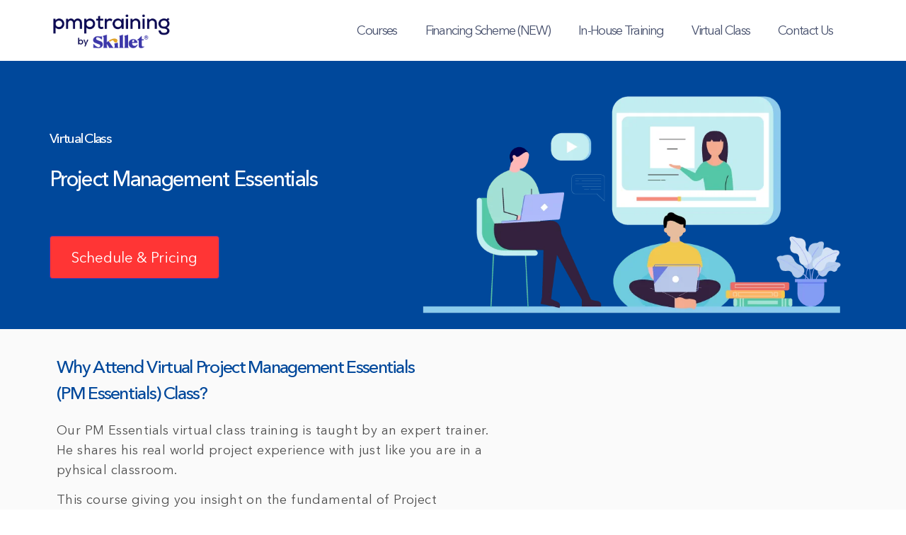

--- FILE ---
content_type: text/html; charset=UTF-8
request_url: https://pmptraining.com.my/project-management-essentials-2/
body_size: 24840
content:
<!doctype html><html dir="ltr" lang="en-US" prefix="og: https://ogp.me/ns#"><head><script data-no-optimize="1">var litespeed_docref=sessionStorage.getItem("litespeed_docref");litespeed_docref&&(Object.defineProperty(document,"referrer",{get:function(){return litespeed_docref}}),sessionStorage.removeItem("litespeed_docref"));</script> <meta charset="UTF-8"><style id="litespeed-ccss">body{--wp--preset--color--black:#000;--wp--preset--color--cyan-bluish-gray:#abb8c3;--wp--preset--color--white:#fff;--wp--preset--color--pale-pink:#f78da7;--wp--preset--color--vivid-red:#cf2e2e;--wp--preset--color--luminous-vivid-orange:#ff6900;--wp--preset--color--luminous-vivid-amber:#fcb900;--wp--preset--color--light-green-cyan:#7bdcb5;--wp--preset--color--vivid-green-cyan:#00d084;--wp--preset--color--pale-cyan-blue:#8ed1fc;--wp--preset--color--vivid-cyan-blue:#0693e3;--wp--preset--color--vivid-purple:#9b51e0;--wp--preset--gradient--vivid-cyan-blue-to-vivid-purple:linear-gradient(135deg,rgba(6,147,227,1) 0%,#9b51e0 100%);--wp--preset--gradient--light-green-cyan-to-vivid-green-cyan:linear-gradient(135deg,#7adcb4 0%,#00d082 100%);--wp--preset--gradient--luminous-vivid-amber-to-luminous-vivid-orange:linear-gradient(135deg,rgba(252,185,0,1) 0%,rgba(255,105,0,1) 100%);--wp--preset--gradient--luminous-vivid-orange-to-vivid-red:linear-gradient(135deg,rgba(255,105,0,1) 0%,#cf2e2e 100%);--wp--preset--gradient--very-light-gray-to-cyan-bluish-gray:linear-gradient(135deg,#eee 0%,#a9b8c3 100%);--wp--preset--gradient--cool-to-warm-spectrum:linear-gradient(135deg,#4aeadc 0%,#9778d1 20%,#cf2aba 40%,#ee2c82 60%,#fb6962 80%,#fef84c 100%);--wp--preset--gradient--blush-light-purple:linear-gradient(135deg,#ffceec 0%,#9896f0 100%);--wp--preset--gradient--blush-bordeaux:linear-gradient(135deg,#fecda5 0%,#fe2d2d 50%,#6b003e 100%);--wp--preset--gradient--luminous-dusk:linear-gradient(135deg,#ffcb70 0%,#c751c0 50%,#4158d0 100%);--wp--preset--gradient--pale-ocean:linear-gradient(135deg,#fff5cb 0%,#b6e3d4 50%,#33a7b5 100%);--wp--preset--gradient--electric-grass:linear-gradient(135deg,#caf880 0%,#71ce7e 100%);--wp--preset--gradient--midnight:linear-gradient(135deg,#020381 0%,#2874fc 100%);--wp--preset--font-size--small:13px;--wp--preset--font-size--medium:20px;--wp--preset--font-size--large:36px;--wp--preset--font-size--x-large:42px;--wp--preset--spacing--20:.44rem;--wp--preset--spacing--30:.67rem;--wp--preset--spacing--40:1rem;--wp--preset--spacing--50:1.5rem;--wp--preset--spacing--60:2.25rem;--wp--preset--spacing--70:3.38rem;--wp--preset--spacing--80:5.06rem;--wp--preset--shadow--natural:6px 6px 9px rgba(0,0,0,.2);--wp--preset--shadow--deep:12px 12px 50px rgba(0,0,0,.4);--wp--preset--shadow--sharp:6px 6px 0px rgba(0,0,0,.2);--wp--preset--shadow--outlined:6px 6px 0px -3px rgba(255,255,255,1),6px 6px rgba(0,0,0,1);--wp--preset--shadow--crisp:6px 6px 0px rgba(0,0,0,1)}.dashicons{font-family:dashicons;display:inline-block;line-height:1;font-weight:400;font-style:normal;speak:never;text-decoration:inherit;text-transform:none;text-rendering:auto;-webkit-font-smoothing:antialiased;-moz-osx-font-smoothing:grayscale;width:20px;height:20px;font-size:20px;vertical-align:top;text-align:center}.dashicons-arrow-up-alt2:before{content:"\f343"}#to_top_scrollup{background-color:#000;-webkit-border-radius:5%;-moz-border-radius:5%;border-radius:5%;box-sizing:content-box;bottom:20px;color:#fff;display:none;font-size:32px;font-weight:400;height:32px;opacity:.5;padding:5px;position:fixed;right:20px;text-align:center;text-decoration:none;vertical-align:middle;width:32px;z-index:9999}.screen-reader-text{clip:rect(1px,1px,1px,1px);height:1px;overflow:hidden;position:absolute!important;width:1px;word-wrap:normal!important}html{line-height:1.15;-webkit-text-size-adjust:100%}*,:after,:before{-webkit-box-sizing:border-box;box-sizing:border-box}body{margin:0;font-family:-apple-system,BlinkMacSystemFont,Segoe UI,Roboto,Helvetica Neue,Arial,Noto Sans,sans-serif;font-size:1rem;font-weight:400;line-height:1.5;color:#333;background-color:#fff}h1,h3,h5{margin-top:.5rem;margin-bottom:1rem;font-family:inherit;font-weight:500;line-height:1.2;color:inherit}h1{font-size:2.5rem}h3{font-size:1.75rem}h5{font-size:1.25rem}p{margin-top:0;margin-bottom:.9rem}a{background-color:transparent;text-decoration:none;color:inherit}img{border-style:none;height:auto;max-width:100%}::-webkit-file-upload-button{-webkit-appearance:button;font:inherit}table{background-color:transparent;width:100%;margin-bottom:15px;font-size:.9em;border-spacing:0;border-collapse:collapse}table td,table th{padding:15px;line-height:1.5;text-align:left;vertical-align:top;border:1px solid #ccc}table th{font-weight:700}table thead th{font-size:1em}table thead:first-child tr:first-child th{border-top:1px solid #ccc}table tbody>tr:nth-child(odd)>td{background-color:#eee}li,ul{margin-top:0;margin-bottom:0;border:0;outline:0;font-size:100%;vertical-align:baseline;background:0 0}.screen-reader-text{clip:rect(1px,1px,1px,1px);height:1px;overflow:hidden;position:absolute!important;width:1px;word-wrap:normal!important}.site-navigation{grid-area:a;display:-webkit-box;display:-ms-flexbox;display:flex;-webkit-box-align:center;-ms-flex-align:center;align-items:center;-webkit-box-pack:end;-ms-flex-pack:end;justify-content:flex-end;-webkit-box-flex:1;-ms-flex-positive:1;flex-grow:1}[class*=" eicon-"]{display:inline-block;font-family:eicons;font-size:inherit;font-weight:400;font-style:normal;font-variant:normal;line-height:1;text-rendering:auto;-webkit-font-smoothing:antialiased;-moz-osx-font-smoothing:grayscale}.eicon-menu-bar:before{content:"\e816"}.eicon-close:before{content:"\e87f"}.elementor-screen-only,.screen-reader-text{position:absolute;top:-10000em;width:1px;height:1px;margin:-1px;padding:0;overflow:hidden;clip:rect(0,0,0,0);border:0}.elementor *,.elementor :after,.elementor :before{box-sizing:border-box}.elementor a{box-shadow:none;text-decoration:none}.elementor img{height:auto;max-width:100%;border:none;border-radius:0;box-shadow:none}.elementor-element{--flex-direction:initial;--flex-wrap:initial;--justify-content:initial;--align-items:initial;--align-content:initial;--gap:initial;--flex-basis:initial;--flex-grow:initial;--flex-shrink:initial;--order:initial;--align-self:initial;flex-basis:var(--flex-basis);flex-grow:var(--flex-grow);flex-shrink:var(--flex-shrink);order:var(--order);align-self:var(--align-self)}:root{--page-title-display:block}h1.entry-title{display:var(--page-title-display)}.elementor-section{position:relative}.elementor-section .elementor-container{display:flex;margin-right:auto;margin-left:auto;position:relative}@media (max-width:1024px){.elementor-section .elementor-container{flex-wrap:wrap}}.elementor-section.elementor-section-boxed>.elementor-container{max-width:1140px}.elementor-section.elementor-section-stretched{position:relative;width:100%}.elementor-widget-wrap{position:relative;width:100%;flex-wrap:wrap;align-content:flex-start}.elementor:not(.elementor-bc-flex-widget) .elementor-widget-wrap{display:flex}.elementor-widget-wrap>.elementor-element{width:100%}.elementor-widget{position:relative}.elementor-widget:not(:last-child){margin-bottom:20px}.elementor-column{position:relative;min-height:1px;display:flex}.elementor-column-gap-default>.elementor-column>.elementor-element-populated{padding:10px}.elementor-inner-section .elementor-column-gap-no .elementor-element-populated{padding:0}@media (min-width:768px){.elementor-column.elementor-col-33{width:33.333%}.elementor-column.elementor-col-50{width:50%}.elementor-column.elementor-col-66{width:66.666%}.elementor-column.elementor-col-100{width:100%}}@media (max-width:767px){.elementor-column{width:100%}}.elementor-button{display:inline-block;line-height:1;background-color:#69727d;font-size:15px;padding:12px 24px;border-radius:3px;color:#fff;fill:#fff;text-align:center}.elementor-button:visited{color:#fff}.elementor-button-content-wrapper{display:flex;justify-content:center}.elementor-button-text{flex-grow:1;order:10;display:inline-block}.elementor-button.elementor-size-md{font-size:16px;padding:15px 30px;border-radius:4px}.elementor-button span{text-decoration:inherit}.elementor-element{--swiper-theme-color:#000;--swiper-navigation-size:44px;--swiper-pagination-bullet-size:6px;--swiper-pagination-bullet-horizontal-gap:6px}@media (max-width:767px){.elementor .elementor-hidden-mobile{display:none}}@media (min-width:768px) and (max-width:1024px){.elementor .elementor-hidden-tablet{display:none}}@media (min-width:1025px) and (max-width:99999px){.elementor .elementor-hidden-desktop{display:none}}.elementor-heading-title{padding:0;margin:0;line-height:1}.elementor-widget-image{text-align:center}.elementor-widget-image a{display:inline-block}.elementor-widget-image a img[src$=".svg"]{width:48px}.elementor-widget-image img{vertical-align:middle;display:inline-block}.elementor-column .elementor-spacer-inner{height:var(--spacer-size)}.elementor-kit-835{--e-global-color-primary:#161637;--e-global-color-secondary:#d5f3ff;--e-global-color-text:#47506d;--e-global-color-accent:#61ce70;--e-global-color-14111932:#fff;--e-global-color-c09ae8b:#0d6183;--e-global-color-ade869a:#545a5f;--e-global-color-e611605:#f4bf54;--e-global-color-9611a69:#85c342;--e-global-color-36641b4:#f1af29;--e-global-color-ab5978a:#138abb;--e-global-color-7c762eb:#c4c4c4;--e-global-color-8c2116e:#e7f3f7;--e-global-color-2ea1531:#1e1b57;--e-global-color-1e63f6f:#574efc;--e-global-color-9456b07:#3d37af;--e-global-color-eef76d6:#919cab;--e-global-color-34f812d:#3d37af;--e-global-color-5dcbdb4:#574efc;--e-global-color-8e80d98:#3d37af;--e-global-color-07a6fa5:#f1fbff;--e-global-color-bc11173:#dce3eb;--e-global-color-da15de4:#fbfbfb;--e-global-color-64af64a:#574efc;--e-global-typography-primary-font-family:"Inter";--e-global-typography-primary-font-size:3em;--e-global-typography-primary-font-weight:700;--e-global-typography-primary-line-height:1.1em;--e-global-typography-primary-letter-spacing:-1.7px;--e-global-typography-secondary-font-family:"avenir";--e-global-typography-secondary-font-size:2em;--e-global-typography-secondary-font-weight:600;--e-global-typography-secondary-line-height:1.4em;--e-global-typography-text-font-family:"avenir";--e-global-typography-text-font-size:1.1em;--e-global-typography-text-font-weight:400;--e-global-typography-text-line-height:1.6em;--e-global-typography-accent-font-family:"avenir";--e-global-typography-accent-font-size:1.3em;--e-global-typography-accent-font-weight:400;--e-global-typography-accent-line-height:1.4em;--e-global-typography-c730004-font-family:"avenir";--e-global-typography-c730004-font-size:1.25em;--e-global-typography-c730004-font-weight:400;--e-global-typography-c730004-line-height:1.4em;--e-global-typography-9538c5c-font-family:"avenir";--e-global-typography-9538c5c-font-size:1.6em;--e-global-typography-9538c5c-font-weight:500;--e-global-typography-9538c5c-line-height:1.4em;--e-global-typography-e233969-font-family:"avenir";--e-global-typography-e233969-font-size:1.7em;--e-global-typography-e233969-font-weight:600;--e-global-typography-e233969-line-height:1.4em;font-size:16px}.elementor-kit-835 .elementor-button{font-family:var(--e-global-typography-text-font-family),Sans-serif;font-size:var(--e-global-typography-text-font-size);font-weight:var(--e-global-typography-text-font-weight);line-height:var(--e-global-typography-text-line-height);color:var(--e-global-color-14111932);background-color:var(--e-global-color-34f812d);border-style:solid;border-width:1px;border-color:var(--e-global-color-8e80d98)}.elementor-section.elementor-section-boxed>.elementor-container{max-width:1140px}.elementor-widget:not(:last-child){margin-block-end:20px}.elementor-element{--widgets-spacing:20px 20px}h1.entry-title{display:var(--page-title-display)}@media (max-width:1024px){.elementor-kit-835 .elementor-button{font-size:var(--e-global-typography-text-font-size);line-height:var(--e-global-typography-text-line-height)}.elementor-section.elementor-section-boxed>.elementor-container{max-width:1024px}}@media (max-width:767px){.elementor-kit-835 .elementor-button{font-size:var(--e-global-typography-text-font-size);line-height:var(--e-global-typography-text-line-height)}.elementor-section.elementor-section-boxed>.elementor-container{max-width:767px}}.lae-accordion .lae-panel-content{display:none;overflow:hidden}.lae-accordion-style2 .lae-panel .lae-panel-content{padding:20px 30px;border-color:#dcdcdc;border-style:solid;border-width:0 1px 1px;border-radius:0 0 5px 5px}.elementor-location-header:before{content:"";display:table;clear:both}.elementor-item:after,.elementor-item:before{display:block;position:absolute}.elementor-item:not(:hover):not(:focus):not(.elementor-item-active):not(.highlighted):after,.elementor-item:not(:hover):not(:focus):not(.elementor-item-active):not(.highlighted):before{opacity:0}.elementor-item-active:after,.elementor-item-active:before{transform:scale(1)}.elementor-nav-menu--main .elementor-nav-menu a{padding:13px 20px}.elementor-nav-menu--main .elementor-nav-menu ul{position:absolute;width:12em;border-width:0;border-style:solid;padding:0}.elementor-nav-menu--layout-horizontal{display:flex}.elementor-nav-menu--layout-horizontal .elementor-nav-menu{display:flex;flex-wrap:wrap}.elementor-nav-menu--layout-horizontal .elementor-nav-menu a{white-space:nowrap;flex-grow:1}.elementor-nav-menu--layout-horizontal .elementor-nav-menu>li{display:flex}.elementor-nav-menu--layout-horizontal .elementor-nav-menu>li ul{top:100%!important}.elementor-nav-menu--layout-horizontal .elementor-nav-menu>li:not(:first-child)>a{-webkit-margin-start:var(--e-nav-menu-horizontal-menu-item-margin);margin-inline-start:var(--e-nav-menu-horizontal-menu-item-margin)}.elementor-nav-menu--layout-horizontal .elementor-nav-menu>li:not(:first-child)>ul{left:var(--e-nav-menu-horizontal-menu-item-margin)!important}.elementor-nav-menu--layout-horizontal .elementor-nav-menu>li:not(:last-child)>a{-webkit-margin-end:var(--e-nav-menu-horizontal-menu-item-margin);margin-inline-end:var(--e-nav-menu-horizontal-menu-item-margin)}.elementor-nav-menu--layout-horizontal .elementor-nav-menu>li:not(:last-child):after{content:var(--e-nav-menu-divider-content,none);height:var(--e-nav-menu-divider-height,35%);border-left:var(--e-nav-menu-divider-width,2px) var(--e-nav-menu-divider-style,solid) var(--e-nav-menu-divider-color,#000);border-bottom-color:var(--e-nav-menu-divider-color,#000);border-right-color:var(--e-nav-menu-divider-color,#000);border-top-color:var(--e-nav-menu-divider-color,#000);align-self:center}.elementor-nav-menu__align-right .elementor-nav-menu{margin-left:auto;justify-content:flex-end}.elementor-widget-nav-menu .elementor-widget-container{display:flex;flex-direction:column}.elementor-nav-menu{position:relative;z-index:2}.elementor-nav-menu:after{content:" ";display:block;height:0;font:0/0 serif;clear:both;visibility:hidden;overflow:hidden}.elementor-nav-menu,.elementor-nav-menu li,.elementor-nav-menu ul{display:block;list-style:none;margin:0;padding:0;line-height:normal}.elementor-nav-menu ul{display:none}.elementor-nav-menu ul ul a{border-left:16px solid transparent}.elementor-nav-menu a,.elementor-nav-menu li{position:relative}.elementor-nav-menu li{border-width:0}.elementor-nav-menu a{display:flex;align-items:center}.elementor-nav-menu a{padding:10px 20px;line-height:20px}.elementor-sub-item.elementor-item-active{background-color:#3f444b;color:#fff}.elementor-menu-toggle{display:flex;align-items:center;justify-content:center;font-size:var(--nav-menu-icon-size,22px);padding:.25em;border:0 solid;border-radius:3px;background-color:rgba(0,0,0,.05);color:#33373d}.elementor-menu-toggle:not(.elementor-active) .elementor-menu-toggle__icon--close{display:none}.elementor-nav-menu--dropdown{background-color:#fff;font-size:13px}.elementor-nav-menu--dropdown.elementor-nav-menu__container{margin-top:10px;transform-origin:top;overflow-y:auto;overflow-x:hidden}.elementor-nav-menu--dropdown.elementor-nav-menu__container .elementor-sub-item{font-size:.85em}.elementor-nav-menu--dropdown a{color:#33373d}ul.elementor-nav-menu--dropdown a{text-shadow:none;border-left:8px solid transparent}.elementor-nav-menu--toggle{--menu-height:100vh}.elementor-nav-menu--toggle .elementor-menu-toggle:not(.elementor-active)+.elementor-nav-menu__container{transform:scaleY(0);max-height:0;overflow:hidden}.elementor-nav-menu--stretch .elementor-nav-menu__container.elementor-nav-menu--dropdown{position:absolute;z-index:9997}@media (max-width:1024px){.elementor-nav-menu--dropdown-tablet .elementor-nav-menu--main{display:none}}@media (min-width:1025px){.elementor-nav-menu--dropdown-tablet .elementor-menu-toggle,.elementor-nav-menu--dropdown-tablet .elementor-nav-menu--dropdown{display:none}.elementor-nav-menu--dropdown-tablet nav.elementor-nav-menu--dropdown.elementor-nav-menu__container{overflow-y:hidden}}.elementor-widget-heading .elementor-heading-title{color:var(--e-global-color-primary);font-family:var(--e-global-typography-primary-font-family),Sans-serif;font-size:var(--e-global-typography-primary-font-size);font-weight:var(--e-global-typography-primary-font-weight);line-height:var(--e-global-typography-primary-line-height);letter-spacing:var(--e-global-typography-primary-letter-spacing)}.elementor-widget-text-editor{color:var(--e-global-color-text);font-family:var(--e-global-typography-text-font-family),Sans-serif;font-size:var(--e-global-typography-text-font-size);font-weight:var(--e-global-typography-text-font-weight);line-height:var(--e-global-typography-text-line-height)}.elementor-widget-button .elementor-button{font-family:var(--e-global-typography-accent-font-family),Sans-serif;font-size:var(--e-global-typography-accent-font-size);font-weight:var(--e-global-typography-accent-font-weight);line-height:var(--e-global-typography-accent-line-height);background-color:var(--e-global-color-accent)}.elementor-widget-nav-menu .elementor-nav-menu .elementor-item{font-family:var(--e-global-typography-primary-font-family),Sans-serif;font-size:var(--e-global-typography-primary-font-size);font-weight:var(--e-global-typography-primary-font-weight);line-height:var(--e-global-typography-primary-line-height);letter-spacing:var(--e-global-typography-primary-letter-spacing)}.elementor-widget-nav-menu .elementor-nav-menu--main .elementor-item{color:var(--e-global-color-text);fill:var(--e-global-color-text)}.elementor-widget-nav-menu .elementor-nav-menu--main:not(.e--pointer-framed) .elementor-item:before,.elementor-widget-nav-menu .elementor-nav-menu--main:not(.e--pointer-framed) .elementor-item:after{background-color:var(--e-global-color-accent)}.elementor-widget-nav-menu{--e-nav-menu-divider-color:var(--e-global-color-text)}.elementor-widget-nav-menu .elementor-nav-menu--dropdown .elementor-item,.elementor-widget-nav-menu .elementor-nav-menu--dropdown .elementor-sub-item{font-family:var(--e-global-typography-accent-font-family),Sans-serif;font-size:var(--e-global-typography-accent-font-size);font-weight:var(--e-global-typography-accent-font-weight)}@media (max-width:1024px){.elementor-widget-heading .elementor-heading-title{font-size:var(--e-global-typography-primary-font-size);line-height:var(--e-global-typography-primary-line-height);letter-spacing:var(--e-global-typography-primary-letter-spacing)}.elementor-widget-text-editor{font-size:var(--e-global-typography-text-font-size);line-height:var(--e-global-typography-text-line-height)}.elementor-widget-button .elementor-button{font-size:var(--e-global-typography-accent-font-size);line-height:var(--e-global-typography-accent-line-height)}.elementor-widget-nav-menu .elementor-nav-menu .elementor-item{font-size:var(--e-global-typography-primary-font-size);line-height:var(--e-global-typography-primary-line-height);letter-spacing:var(--e-global-typography-primary-letter-spacing)}.elementor-widget-nav-menu .elementor-nav-menu--dropdown .elementor-item,.elementor-widget-nav-menu .elementor-nav-menu--dropdown .elementor-sub-item{font-size:var(--e-global-typography-accent-font-size)}}@media (max-width:767px){.elementor-widget-heading .elementor-heading-title{font-size:var(--e-global-typography-primary-font-size);line-height:var(--e-global-typography-primary-line-height);letter-spacing:var(--e-global-typography-primary-letter-spacing)}.elementor-widget-text-editor{font-size:var(--e-global-typography-text-font-size);line-height:var(--e-global-typography-text-line-height)}.elementor-widget-button .elementor-button{font-size:var(--e-global-typography-accent-font-size);line-height:var(--e-global-typography-accent-line-height)}.elementor-widget-nav-menu .elementor-nav-menu .elementor-item{font-size:var(--e-global-typography-primary-font-size);line-height:var(--e-global-typography-primary-line-height);letter-spacing:var(--e-global-typography-primary-letter-spacing)}.elementor-widget-nav-menu .elementor-nav-menu--dropdown .elementor-item,.elementor-widget-nav-menu .elementor-nav-menu--dropdown .elementor-sub-item{font-size:var(--e-global-typography-accent-font-size)}}.elementor-530 .elementor-element.elementor-element-6379e8f7>.elementor-container>.elementor-column>.elementor-widget-wrap{align-content:center;align-items:center}.elementor-530 .elementor-element.elementor-element-6379e8f7:not(.elementor-motion-effects-element-type-background){background-color:#00489b}.elementor-530 .elementor-element.elementor-element-6379e8f7{padding:2% 0 0}.elementor-530 .elementor-element.elementor-element-66ce56d9>.elementor-element-populated{padding:0}.elementor-530 .elementor-element.elementor-element-29ef53df{text-align:left}.elementor-530 .elementor-element.elementor-element-29ef53df .elementor-heading-title{color:#fff;font-family:"avenir",Sans-serif;font-size:19px;font-weight:500;line-height:1.5em}.elementor-530 .elementor-element.elementor-element-29ef53df>.elementor-widget-container{padding:0}.elementor-530 .elementor-element.elementor-element-a602028{text-align:left}.elementor-530 .elementor-element.elementor-element-a602028 .elementor-heading-title{color:#fff;font-family:"avenir",Sans-serif;font-size:30px;font-weight:500;line-height:1.5em}.elementor-530 .elementor-element.elementor-element-a602028>.elementor-widget-container{padding:0}.elementor-530 .elementor-element.elementor-element-16091a82{--spacer-size:18px}.elementor-530 .elementor-element.elementor-element-5ba1243f .elementor-button{font-family:"avenir",Sans-serif;fill:#fff;color:#fff;background-color:#ff3535}.elementor-530 .elementor-element.elementor-element-79ef4a51:not(.elementor-motion-effects-element-type-background){background-color:#fafafa}.elementor-530 .elementor-element.elementor-element-79ef4a51{padding:0 0 2%}.elementor-530 .elementor-element.elementor-element-1a5535f2>.elementor-element-populated{padding:0 5% 0 0}.elementor-530 .elementor-element.elementor-element-7c22d1e7{--spacer-size:5px}.elementor-530 .elementor-element.elementor-element-40121b39 .elementor-heading-title{color:#00489b;font-family:"avenir",Sans-serif;font-size:25px;font-weight:500;line-height:1.5em}.elementor-530 .elementor-element.elementor-element-47185aeb{column-gap:0;color:#4f4f4f;font-family:"avenir",Sans-serif;font-size:18px;font-weight:400;line-height:1.6em;letter-spacing:.4px}.elementor-530 .elementor-element.elementor-element-c779bc1 .lae-accordion .lae-panel-content{color:#333;font-family:"avenir",Sans-serif}.elementor-530 .elementor-element.elementor-element-5decdb41{padding:2% 0 3%}.elementor-530 .elementor-element.elementor-element-6c6404b5>.elementor-element-populated{padding:0 5% 0 0}.elementor-530 .elementor-element.elementor-element-2d46e20b .elementor-heading-title{color:#00489b;font-family:"avenir",Sans-serif;font-size:25px;font-weight:500;line-height:1.5em}.elementor-530 .elementor-element.elementor-element-5068beee{column-gap:0;color:#4f4f4f;font-family:"avenir",Sans-serif;font-size:18px;font-weight:400;line-height:1.6em;letter-spacing:.4px}.elementor-530 .elementor-element.elementor-element-3870d1a9{column-gap:0;color:#4f4f4f;font-family:"avenir",Sans-serif;font-size:18px;font-weight:400;line-height:1.6em;letter-spacing:.4px}.elementor-530 .elementor-element.elementor-element-3870d1a9>.elementor-widget-container{padding:0 0 30px}:root{--page-title-display:none}@media (max-width:1024px){.elementor-530 .elementor-element.elementor-element-29ef53df .elementor-heading-title{font-size:25px}.elementor-530 .elementor-element.elementor-element-a602028 .elementor-heading-title{font-size:25px}}@media (max-width:767px){.elementor-530 .elementor-element.elementor-element-6379e8f7{padding:30px 0}.elementor-530 .elementor-element.elementor-element-66ce56d9>.elementor-element-populated{padding:0 5%}.elementor-530 .elementor-element.elementor-element-79ef4a51{padding:0 3%}.elementor-530 .elementor-element.elementor-element-72b28dfc{padding:0}.elementor-530 .elementor-element.elementor-element-40121b39>.elementor-widget-container{padding:10% 0 0}.elementor-530 .elementor-element.elementor-element-47185aeb{font-size:16px}.elementor-530 .elementor-element.elementor-element-5decdb41{padding:0 3%}.elementor-530 .elementor-element.elementor-element-a1e06eb{padding:0}.elementor-530 .elementor-element.elementor-element-2d46e20b>.elementor-widget-container{padding:10% 0 0}.elementor-530 .elementor-element.elementor-element-5068beee{font-size:16px}.elementor-530 .elementor-element.elementor-element-3870d1a9{font-size:16px}}@media (min-width:768px){.elementor-530 .elementor-element.elementor-element-66ce56d9{width:44%}.elementor-530 .elementor-element.elementor-element-5d46b3a{width:56%}.elementor-530 .elementor-element.elementor-element-1a5535f2{width:60%}.elementor-530 .elementor-element.elementor-element-531513d3{width:40%}}.elementor-29 .elementor-element.elementor-element-3ad9374>.elementor-container>.elementor-column>.elementor-widget-wrap{align-content:center;align-items:center}.elementor-29 .elementor-element.elementor-element-3ad9374:not(.elementor-motion-effects-element-type-background){background-color:#fff}.elementor-29 .elementor-element.elementor-element-3ad9374{padding:.5rem 4rem;z-index:99}.elementor-29 .elementor-element.elementor-element-223e08c>.elementor-element-populated{padding:4% 0 4% 2%}.elementor-29 .elementor-element.elementor-element-a8b7985{text-align:left}.elementor-29 .elementor-element.elementor-element-a8b7985 img{width:100%;max-width:260px}.elementor-29 .elementor-element.elementor-element-498aa3e .elementor-menu-toggle{margin:0 auto}.elementor-29 .elementor-element.elementor-element-498aa3e .elementor-nav-menu .elementor-item{font-family:"avenir",Sans-serif;font-size:18px;font-weight:400}.elementor-29 .elementor-element.elementor-element-498aa3e .elementor-nav-menu--main .elementor-item{color:var(--e-global-color-text);fill:var(--e-global-color-text)}.elementor-29 .elementor-element.elementor-element-498aa3e .elementor-nav-menu--dropdown a,.elementor-29 .elementor-element.elementor-element-498aa3e .elementor-menu-toggle{color:var(--e-global-color-text)}.elementor-29 .elementor-element.elementor-element-498aa3e .elementor-nav-menu--dropdown{background-color:var(--e-global-color-14111932);border-style:solid;border-width:1px;border-color:var(--e-global-color-8c2116e);border-radius:3px}.elementor-29 .elementor-element.elementor-element-498aa3e .elementor-nav-menu--dropdown a.elementor-item-active{color:var(--e-global-color-text)}.elementor-29 .elementor-element.elementor-element-498aa3e .elementor-nav-menu--dropdown a.elementor-item-active{background-color:#f5f5f6}.elementor-29 .elementor-element.elementor-element-498aa3e .elementor-nav-menu--dropdown .elementor-item,.elementor-29 .elementor-element.elementor-element-498aa3e .elementor-nav-menu--dropdown .elementor-sub-item{font-family:"avenir",Sans-serif;font-size:16px}.elementor-29 .elementor-element.elementor-element-498aa3e .elementor-nav-menu--dropdown li:first-child a{border-top-left-radius:3px;border-top-right-radius:3px}.elementor-29 .elementor-element.elementor-element-498aa3e .elementor-nav-menu--dropdown li:last-child a{border-bottom-right-radius:3px;border-bottom-left-radius:3px}.elementor-29 .elementor-element.elementor-element-498aa3e .elementor-nav-menu--dropdown a{padding-left:50px;padding-right:50px;padding-top:35px;padding-bottom:35px}.elementor-29 .elementor-element.elementor-element-498aa3e .elementor-nav-menu--main>.elementor-nav-menu>li>.elementor-nav-menu--dropdown,.elementor-29 .elementor-element.elementor-element-498aa3e .elementor-nav-menu__container.elementor-nav-menu--dropdown{margin-top:38px!important}@media (max-width:1024px){.elementor-29 .elementor-element.elementor-element-498aa3e{--e-nav-menu-horizontal-menu-item-margin:calc(0px/2)}.elementor-29 .elementor-element.elementor-element-498aa3e .elementor-nav-menu--main>.elementor-nav-menu>li>.elementor-nav-menu--dropdown,.elementor-29 .elementor-element.elementor-element-498aa3e .elementor-nav-menu__container.elementor-nav-menu--dropdown{margin-top:22px!important}}@media (min-width:768px){.elementor-29 .elementor-element.elementor-element-223e08c{width:15.019%}.elementor-29 .elementor-element.elementor-element-bb98f63{width:84.646%}}@media (max-width:1024px) and (min-width:768px){.elementor-29 .elementor-element.elementor-element-223e08c{width:80%}.elementor-29 .elementor-element.elementor-element-bb98f63{width:20%}}@media (max-width:767px){.elementor-29 .elementor-element.elementor-element-223e08c{width:80%}.elementor-29 .elementor-element.elementor-element-a8b7985 img{width:73%}.elementor-29 .elementor-element.elementor-element-bb98f63{width:20%}.elementor-29 .elementor-element.elementor-element-498aa3e .elementor-nav-menu .elementor-item{font-size:16px}.elementor-29 .elementor-element.elementor-element-498aa3e .elementor-nav-menu--dropdown .elementor-item,.elementor-29 .elementor-element.elementor-element-498aa3e .elementor-nav-menu--dropdown .elementor-sub-item{font-size:16px}.elementor-29 .elementor-element.elementor-element-498aa3e .elementor-nav-menu--main>.elementor-nav-menu>li>.elementor-nav-menu--dropdown,.elementor-29 .elementor-element.elementor-element-498aa3e .elementor-nav-menu__container.elementor-nav-menu--dropdown{margin-top:19px!important}}.tablepress{border-collapse:collapse;border-spacing:0;width:100%;margin-bottom:1em;border:none}.tablepress td,.tablepress th{padding:8px;border:none;background:0 0;text-align:left;float:none!important}.tablepress tbody td{vertical-align:top}.tablepress tbody td{border-top:1px solid #ddd}.tablepress tbody tr:first-child td{border-top:0}.tablepress thead th{border-bottom:1px solid #ddd}.tablepress thead th{background-color:#d9edf7;font-weight:700;vertical-align:middle}.tablepress td{border:2px solid #9fa2a5}.tablepress tr{border:2px solid #9fa2a5;text-align:center}table tbody>tr:nth-child(odd)>td{background-color:#fff!important}.tablepress-id-9 .row-2 td,.tablepress-id-9 .row-3 td,.tablepress-id-9 .row-4 td,.tablepress-id-9 .row-5 td,.tablepress-id-9 .row-6 td,.tablepress-id-9 .row-7 td,.tablepress-id-9 .row-8 td,.tablepress-id-9 .row-1 th{text-align:center}a{color:#000}#to_top_scrollup{right:20px;bottom:150px}</style><link rel="preload" data-asynced="1" data-optimized="2" as="style" onload="this.onload=null;this.rel='stylesheet'" href="https://pmptraining.com.my/new/wp-content/litespeed/ucss/d9144bbf98bb6e8b08bd8c7dbb8ce359.css?ver=53d3f" /><script data-optimized="1" type="litespeed/javascript" data-src="https://pmptraining.com.my/new/wp-content/plugins/litespeed-cache/assets/js/css_async.min.js"></script> <meta name="viewport" content="width=device-width, initial-scale=1"><meta name="trustpilot-one-time-domain-verification-id" content="bac0019e-4955-4eab-886d-17c10077c94d"/><link rel="profile" href="https://gmpg.org/xfn/11">
 <script type="litespeed/javascript" data-src="https://www.googletagmanager.com/gtag/js?id=UA-75295172-1"></script> <script type="litespeed/javascript">window.dataLayer=window.dataLayer||[];function gtag(){dataLayer.push(arguments)}
gtag('js',new Date());gtag('config','UA-75295172-1')</script> <link rel='dns-prefetch' href='//pmptraining.b-cdn.net' /><title>Virtual Class Project Management Essentials – PMP Certification Malaysia</title><meta name="description" content="Virtual Class Project Management Essentials Training in Malaysia. 2-day, HRDF Claimable" /><meta name="robots" content="max-image-preview:large" /><link rel="canonical" href="https://pmptraining.com.my/project-management-essentials-2/" /><meta name="generator" content="All in One SEO (AIOSEO) 4.4.8" /><meta property="og:locale" content="en_US" /><meta property="og:site_name" content="PMP Certification Malaysia – HRDC Claimable Training" /><meta property="og:type" content="article" /><meta property="og:title" content="Virtual Class Project Management Essentials – PMP Certification Malaysia" /><meta property="og:description" content="Virtual Class Project Management Essentials Training in Malaysia. 2-day, HRDF Claimable" /><meta property="og:url" content="https://pmptraining.com.my/project-management-essentials-2/" /><meta property="og:image" content="https://pmptraining.com.my/new/wp-content/uploads/2019/09/PMP_Logo-2.png" /><meta property="og:image:secure_url" content="https://pmptraining.com.my/new/wp-content/uploads/2019/09/PMP_Logo-2.png" /><meta property="og:image:width" content="358" /><meta property="og:image:height" content="90" /><meta property="article:published_time" content="2020-05-30T07:47:41+00:00" /><meta property="article:modified_time" content="2023-10-20T10:54:07+00:00" /><meta name="twitter:card" content="summary" /><meta name="twitter:title" content="Virtual Class Project Management Essentials – PMP Certification Malaysia" /><meta name="twitter:description" content="Virtual Class Project Management Essentials Training in Malaysia. 2-day, HRDF Claimable" /><meta name="twitter:image" content="https://pmptraining.com.my/new/wp-content/uploads/2019/09/PMP_Logo-2.png" /> <script type="application/ld+json" class="aioseo-schema">{"@context":"https:\/\/schema.org","@graph":[{"@type":"BreadcrumbList","@id":"https:\/\/pmptraining.com.my\/project-management-essentials-2\/#breadcrumblist","itemListElement":[{"@type":"ListItem","@id":"https:\/\/pmptraining.com.my\/#listItem","position":1,"name":"Home","item":"https:\/\/pmptraining.com.my\/","nextItem":"https:\/\/pmptraining.com.my\/project-management-essentials-2\/#listItem"},{"@type":"ListItem","@id":"https:\/\/pmptraining.com.my\/project-management-essentials-2\/#listItem","position":2,"name":"Virtual Class Project Management Essentials","previousItem":"https:\/\/pmptraining.com.my\/#listItem"}]},{"@type":"Organization","@id":"https:\/\/pmptraining.com.my\/#organization","name":"PMP Training & Certification in Malaysia | HRDC claimable","url":"https:\/\/pmptraining.com.my\/","logo":{"@type":"ImageObject","url":"https:\/\/pmptraining.com.my\/new\/wp-content\/uploads\/2020\/09\/skillet-logo-full-color-rgb.svg","@id":"https:\/\/pmptraining.com.my\/project-management-essentials-2\/#organizationLogo","width":659,"height":161},"image":{"@id":"https:\/\/pmptraining.com.my\/#organizationLogo"},"contactPoint":{"@type":"ContactPoint","telephone":"+60321165778","contactType":"Sales"}},{"@type":"WebPage","@id":"https:\/\/pmptraining.com.my\/project-management-essentials-2\/#webpage","url":"https:\/\/pmptraining.com.my\/project-management-essentials-2\/","name":"Virtual Class Project Management Essentials \u2013 PMP Certification Malaysia","description":"Virtual Class Project Management Essentials Training in Malaysia. 2-day, HRDF Claimable","inLanguage":"en-US","isPartOf":{"@id":"https:\/\/pmptraining.com.my\/#website"},"breadcrumb":{"@id":"https:\/\/pmptraining.com.my\/project-management-essentials-2\/#breadcrumblist"},"datePublished":"2020-05-30T07:47:41+00:00","dateModified":"2023-10-20T10:54:07+00:00"},{"@type":"WebSite","@id":"https:\/\/pmptraining.com.my\/#website","url":"https:\/\/pmptraining.com.my\/","name":"PMP Training","description":"HRDC Claimable Training","inLanguage":"en-US","publisher":{"@id":"https:\/\/pmptraining.com.my\/#organization"}}]}</script> <link rel='dns-prefetch' href='//www.googletagmanager.com' /><link rel="alternate" type="application/rss+xml" title="PMP Certification Malaysia &raquo; Feed" href="https://pmptraining.com.my/feed/" /><link rel="alternate" type="application/rss+xml" title="PMP Certification Malaysia &raquo; Comments Feed" href="https://pmptraining.com.my/comments/feed/" /><style id='classic-theme-styles-inline-css' type='text/css'>/*! This file is auto-generated */
.wp-block-button__link{color:#fff;background-color:#32373c;border-radius:9999px;box-shadow:none;text-decoration:none;padding:calc(.667em + 2px) calc(1.333em + 2px);font-size:1.125em}.wp-block-file__button{background:#32373c;color:#fff;text-decoration:none}</style><style id='global-styles-inline-css' type='text/css'>body{--wp--preset--color--black: #000000;--wp--preset--color--cyan-bluish-gray: #abb8c3;--wp--preset--color--white: #ffffff;--wp--preset--color--pale-pink: #f78da7;--wp--preset--color--vivid-red: #cf2e2e;--wp--preset--color--luminous-vivid-orange: #ff6900;--wp--preset--color--luminous-vivid-amber: #fcb900;--wp--preset--color--light-green-cyan: #7bdcb5;--wp--preset--color--vivid-green-cyan: #00d084;--wp--preset--color--pale-cyan-blue: #8ed1fc;--wp--preset--color--vivid-cyan-blue: #0693e3;--wp--preset--color--vivid-purple: #9b51e0;--wp--preset--gradient--vivid-cyan-blue-to-vivid-purple: linear-gradient(135deg,rgba(6,147,227,1) 0%,rgb(155,81,224) 100%);--wp--preset--gradient--light-green-cyan-to-vivid-green-cyan: linear-gradient(135deg,rgb(122,220,180) 0%,rgb(0,208,130) 100%);--wp--preset--gradient--luminous-vivid-amber-to-luminous-vivid-orange: linear-gradient(135deg,rgba(252,185,0,1) 0%,rgba(255,105,0,1) 100%);--wp--preset--gradient--luminous-vivid-orange-to-vivid-red: linear-gradient(135deg,rgba(255,105,0,1) 0%,rgb(207,46,46) 100%);--wp--preset--gradient--very-light-gray-to-cyan-bluish-gray: linear-gradient(135deg,rgb(238,238,238) 0%,rgb(169,184,195) 100%);--wp--preset--gradient--cool-to-warm-spectrum: linear-gradient(135deg,rgb(74,234,220) 0%,rgb(151,120,209) 20%,rgb(207,42,186) 40%,rgb(238,44,130) 60%,rgb(251,105,98) 80%,rgb(254,248,76) 100%);--wp--preset--gradient--blush-light-purple: linear-gradient(135deg,rgb(255,206,236) 0%,rgb(152,150,240) 100%);--wp--preset--gradient--blush-bordeaux: linear-gradient(135deg,rgb(254,205,165) 0%,rgb(254,45,45) 50%,rgb(107,0,62) 100%);--wp--preset--gradient--luminous-dusk: linear-gradient(135deg,rgb(255,203,112) 0%,rgb(199,81,192) 50%,rgb(65,88,208) 100%);--wp--preset--gradient--pale-ocean: linear-gradient(135deg,rgb(255,245,203) 0%,rgb(182,227,212) 50%,rgb(51,167,181) 100%);--wp--preset--gradient--electric-grass: linear-gradient(135deg,rgb(202,248,128) 0%,rgb(113,206,126) 100%);--wp--preset--gradient--midnight: linear-gradient(135deg,rgb(2,3,129) 0%,rgb(40,116,252) 100%);--wp--preset--font-size--small: 13px;--wp--preset--font-size--medium: 20px;--wp--preset--font-size--large: 36px;--wp--preset--font-size--x-large: 42px;--wp--preset--spacing--20: 0.44rem;--wp--preset--spacing--30: 0.67rem;--wp--preset--spacing--40: 1rem;--wp--preset--spacing--50: 1.5rem;--wp--preset--spacing--60: 2.25rem;--wp--preset--spacing--70: 3.38rem;--wp--preset--spacing--80: 5.06rem;--wp--preset--shadow--natural: 6px 6px 9px rgba(0, 0, 0, 0.2);--wp--preset--shadow--deep: 12px 12px 50px rgba(0, 0, 0, 0.4);--wp--preset--shadow--sharp: 6px 6px 0px rgba(0, 0, 0, 0.2);--wp--preset--shadow--outlined: 6px 6px 0px -3px rgba(255, 255, 255, 1), 6px 6px rgba(0, 0, 0, 1);--wp--preset--shadow--crisp: 6px 6px 0px rgba(0, 0, 0, 1);}:where(.is-layout-flex){gap: 0.5em;}:where(.is-layout-grid){gap: 0.5em;}body .is-layout-flow > .alignleft{float: left;margin-inline-start: 0;margin-inline-end: 2em;}body .is-layout-flow > .alignright{float: right;margin-inline-start: 2em;margin-inline-end: 0;}body .is-layout-flow > .aligncenter{margin-left: auto !important;margin-right: auto !important;}body .is-layout-constrained > .alignleft{float: left;margin-inline-start: 0;margin-inline-end: 2em;}body .is-layout-constrained > .alignright{float: right;margin-inline-start: 2em;margin-inline-end: 0;}body .is-layout-constrained > .aligncenter{margin-left: auto !important;margin-right: auto !important;}body .is-layout-constrained > :where(:not(.alignleft):not(.alignright):not(.alignfull)){max-width: var(--wp--style--global--content-size);margin-left: auto !important;margin-right: auto !important;}body .is-layout-constrained > .alignwide{max-width: var(--wp--style--global--wide-size);}body .is-layout-flex{display: flex;}body .is-layout-flex{flex-wrap: wrap;align-items: center;}body .is-layout-flex > *{margin: 0;}body .is-layout-grid{display: grid;}body .is-layout-grid > *{margin: 0;}:where(.wp-block-columns.is-layout-flex){gap: 2em;}:where(.wp-block-columns.is-layout-grid){gap: 2em;}:where(.wp-block-post-template.is-layout-flex){gap: 1.25em;}:where(.wp-block-post-template.is-layout-grid){gap: 1.25em;}.has-black-color{color: var(--wp--preset--color--black) !important;}.has-cyan-bluish-gray-color{color: var(--wp--preset--color--cyan-bluish-gray) !important;}.has-white-color{color: var(--wp--preset--color--white) !important;}.has-pale-pink-color{color: var(--wp--preset--color--pale-pink) !important;}.has-vivid-red-color{color: var(--wp--preset--color--vivid-red) !important;}.has-luminous-vivid-orange-color{color: var(--wp--preset--color--luminous-vivid-orange) !important;}.has-luminous-vivid-amber-color{color: var(--wp--preset--color--luminous-vivid-amber) !important;}.has-light-green-cyan-color{color: var(--wp--preset--color--light-green-cyan) !important;}.has-vivid-green-cyan-color{color: var(--wp--preset--color--vivid-green-cyan) !important;}.has-pale-cyan-blue-color{color: var(--wp--preset--color--pale-cyan-blue) !important;}.has-vivid-cyan-blue-color{color: var(--wp--preset--color--vivid-cyan-blue) !important;}.has-vivid-purple-color{color: var(--wp--preset--color--vivid-purple) !important;}.has-black-background-color{background-color: var(--wp--preset--color--black) !important;}.has-cyan-bluish-gray-background-color{background-color: var(--wp--preset--color--cyan-bluish-gray) !important;}.has-white-background-color{background-color: var(--wp--preset--color--white) !important;}.has-pale-pink-background-color{background-color: var(--wp--preset--color--pale-pink) !important;}.has-vivid-red-background-color{background-color: var(--wp--preset--color--vivid-red) !important;}.has-luminous-vivid-orange-background-color{background-color: var(--wp--preset--color--luminous-vivid-orange) !important;}.has-luminous-vivid-amber-background-color{background-color: var(--wp--preset--color--luminous-vivid-amber) !important;}.has-light-green-cyan-background-color{background-color: var(--wp--preset--color--light-green-cyan) !important;}.has-vivid-green-cyan-background-color{background-color: var(--wp--preset--color--vivid-green-cyan) !important;}.has-pale-cyan-blue-background-color{background-color: var(--wp--preset--color--pale-cyan-blue) !important;}.has-vivid-cyan-blue-background-color{background-color: var(--wp--preset--color--vivid-cyan-blue) !important;}.has-vivid-purple-background-color{background-color: var(--wp--preset--color--vivid-purple) !important;}.has-black-border-color{border-color: var(--wp--preset--color--black) !important;}.has-cyan-bluish-gray-border-color{border-color: var(--wp--preset--color--cyan-bluish-gray) !important;}.has-white-border-color{border-color: var(--wp--preset--color--white) !important;}.has-pale-pink-border-color{border-color: var(--wp--preset--color--pale-pink) !important;}.has-vivid-red-border-color{border-color: var(--wp--preset--color--vivid-red) !important;}.has-luminous-vivid-orange-border-color{border-color: var(--wp--preset--color--luminous-vivid-orange) !important;}.has-luminous-vivid-amber-border-color{border-color: var(--wp--preset--color--luminous-vivid-amber) !important;}.has-light-green-cyan-border-color{border-color: var(--wp--preset--color--light-green-cyan) !important;}.has-vivid-green-cyan-border-color{border-color: var(--wp--preset--color--vivid-green-cyan) !important;}.has-pale-cyan-blue-border-color{border-color: var(--wp--preset--color--pale-cyan-blue) !important;}.has-vivid-cyan-blue-border-color{border-color: var(--wp--preset--color--vivid-cyan-blue) !important;}.has-vivid-purple-border-color{border-color: var(--wp--preset--color--vivid-purple) !important;}.has-vivid-cyan-blue-to-vivid-purple-gradient-background{background: var(--wp--preset--gradient--vivid-cyan-blue-to-vivid-purple) !important;}.has-light-green-cyan-to-vivid-green-cyan-gradient-background{background: var(--wp--preset--gradient--light-green-cyan-to-vivid-green-cyan) !important;}.has-luminous-vivid-amber-to-luminous-vivid-orange-gradient-background{background: var(--wp--preset--gradient--luminous-vivid-amber-to-luminous-vivid-orange) !important;}.has-luminous-vivid-orange-to-vivid-red-gradient-background{background: var(--wp--preset--gradient--luminous-vivid-orange-to-vivid-red) !important;}.has-very-light-gray-to-cyan-bluish-gray-gradient-background{background: var(--wp--preset--gradient--very-light-gray-to-cyan-bluish-gray) !important;}.has-cool-to-warm-spectrum-gradient-background{background: var(--wp--preset--gradient--cool-to-warm-spectrum) !important;}.has-blush-light-purple-gradient-background{background: var(--wp--preset--gradient--blush-light-purple) !important;}.has-blush-bordeaux-gradient-background{background: var(--wp--preset--gradient--blush-bordeaux) !important;}.has-luminous-dusk-gradient-background{background: var(--wp--preset--gradient--luminous-dusk) !important;}.has-pale-ocean-gradient-background{background: var(--wp--preset--gradient--pale-ocean) !important;}.has-electric-grass-gradient-background{background: var(--wp--preset--gradient--electric-grass) !important;}.has-midnight-gradient-background{background: var(--wp--preset--gradient--midnight) !important;}.has-small-font-size{font-size: var(--wp--preset--font-size--small) !important;}.has-medium-font-size{font-size: var(--wp--preset--font-size--medium) !important;}.has-large-font-size{font-size: var(--wp--preset--font-size--large) !important;}.has-x-large-font-size{font-size: var(--wp--preset--font-size--x-large) !important;}
.wp-block-navigation a:where(:not(.wp-element-button)){color: inherit;}
:where(.wp-block-post-template.is-layout-flex){gap: 1.25em;}:where(.wp-block-post-template.is-layout-grid){gap: 1.25em;}
:where(.wp-block-columns.is-layout-flex){gap: 2em;}:where(.wp-block-columns.is-layout-grid){gap: 2em;}
.wp-block-pullquote{font-size: 1.5em;line-height: 1.6;}</style> <script type="litespeed/javascript" data-src='https://pmptraining.com.my/new/wp-includes/js/jquery/jquery.min.js' id='jquery-core-js'></script> <script id='to-top-js-extra' type="litespeed/javascript">var to_top_options={"scroll_offset":"100","icon_opacity":"50","style":"icon","icon_type":"dashicons-arrow-up-alt2","icon_color":"#ffffff","icon_bg_color":"#000000","icon_size":"32","border_radius":"5","image":"https:\/\/pmptraining.com.my\/new\/wp-content\/plugins\/to-top\/admin\/images\/default.png","image_width":"65","image_alt":"","location":"bottom-right","margin_x":"20","margin_y":"150","show_on_admin":"0","enable_autohide":"0","autohide_time":"2","enable_hide_small_device":"0","small_device_max_width":"640","reset":"0"}</script>  <script type="litespeed/javascript" data-src='https://www.googletagmanager.com/gtag/js?id=GT-WPQRWCK' id='google_gtagjs-js'></script> <script id="google_gtagjs-js-after" type="litespeed/javascript">window.dataLayer=window.dataLayer||[];function gtag(){dataLayer.push(arguments)}
gtag("set","linker",{"domains":["pmptraining.com.my"]});gtag("js",new Date());gtag("set","developer_id.dZTNiMT",!0);gtag("config","GT-WPQRWCK");window._googlesitekit=window._googlesitekit||{};window._googlesitekit.throttledEvents=[];window._googlesitekit.gtagEvent=(name,data)=>{var key=JSON.stringify({name,data});if(!!window._googlesitekit.throttledEvents[key]){return}window._googlesitekit.throttledEvents[key]=!0;setTimeout(()=>{delete window._googlesitekit.throttledEvents[key]},5);gtag("event",name,{...data,event_source:"site-kit"})}</script> <link rel="https://api.w.org/" href="https://pmptraining.com.my/wp-json/" /><link rel="alternate" type="application/json" href="https://pmptraining.com.my/wp-json/wp/v2/pages/530" /><link rel="EditURI" type="application/rsd+xml" title="RSD" href="https://pmptraining.com.my/new/xmlrpc.php?rsd" /><meta name="generator" content="WordPress 6.3.7" /><link rel='shortlink' href='https://pmptraining.com.my/?p=530' /><link rel="alternate" type="application/json+oembed" href="https://pmptraining.com.my/wp-json/oembed/1.0/embed?url=https%3A%2F%2Fpmptraining.com.my%2Fproject-management-essentials-2%2F" /><link rel="alternate" type="text/xml+oembed" href="https://pmptraining.com.my/wp-json/oembed/1.0/embed?url=https%3A%2F%2Fpmptraining.com.my%2Fproject-management-essentials-2%2F&#038;format=xml" /> <script type="litespeed/javascript">(function(){window.lae_fs={can_use_premium_code:!0}})()</script> <meta name="generator" content="Site Kit by Google 1.144.0" /><meta name="generator" content="Elementor 3.16.6; features: e_dom_optimization, e_optimized_assets_loading, additional_custom_breakpoints; settings: css_print_method-external, google_font-enabled, font_display-auto"><meta name="google-site-verification" content="pECjVC32Y-SM25TLu-ynzRAHgXfv5SghSAvjJgeVNtE" /> <script type="litespeed/javascript">(function(){var script=document.createElement('script');script.id='d8811b7d-b207-490c-aae0-4f75d7057c84';script.type='module';script.src='https://pageimprove.io';document.head.appendChild(script)})()</script> <script type="application/ld+json">{
  "@context": "https://schema.org",
  "@type": "ProfessionalService",
  "name": "PMP Training Malaysia",
  "image": "https://pmptraining.com.my/new/wp-content/uploads/2023/07/handsome-man-2023.png",
  "@id": "",
  "url": "https://pmptraining.com.my",
  "telephone": "03-2116 5778",
  "priceRange": "RM 2,600 - RM 7,190",
  "address": {
    "@type": "PostalAddress",
    "streetAddress": "Suite 33-01, 33rd Floor, Menara Keck Seng, 203, Jln Bukit Bintang",
    "addressLocality": "Kuala Lumpur",
    "postalCode": "55100",
    "addressCountry": "MY"
  },
  "geo": {
    "@type": "GeoCoordinates",
    "latitude": 3.1479041,
    "longitude": 101.7150583
  },
  "openingHoursSpecification": {
    "@type": "OpeningHoursSpecification",
    "dayOfWeek": [
      "Monday",
      "Tuesday",
      "Wednesday",
      "Thursday",
      "Friday"
    ],
    "opens": "09:00",
    "closes": "17:30"
  },
  "sameAs": [
    "",
    "https://www.linkedin.com/company/skilletmalaysia/?originalSubdomain=my"
  ] 
}</script>  <script type="text/javascript" id="hs-script-loader" async defer src="//js.hs-scripts.com/8231588.js"></script> <meta name="redi-version" content="1.2.5" />
 <script type="litespeed/javascript">(function(w,d,s,l,i){w[l]=w[l]||[];w[l].push({'gtm.start':new Date().getTime(),event:'gtm.js'});var f=d.getElementsByTagName(s)[0],j=d.createElement(s),dl=l!='dataLayer'?'&l='+l:'';j.async=!0;j.src='https://www.googletagmanager.com/gtm.js?id='+i+dl;f.parentNode.insertBefore(j,f)})(window,document,'script','dataLayer','GTM-MHW8J27S')</script> <link rel="icon" href="https://pmptraining.com.my/new/wp-content/uploads/2020/09/skillet-logo-full-color-rgb-1.svg" sizes="32x32" /><link rel="icon" href="https://pmptraining.com.my/new/wp-content/uploads/2020/09/skillet-logo-full-color-rgb-1.svg" sizes="192x192" /><link rel="apple-touch-icon" href="https://pmptraining.com.my/new/wp-content/uploads/2020/09/skillet-logo-full-color-rgb-1.svg" /><meta name="msapplication-TileImage" content="https://pmptraining.com.my/new/wp-content/uploads/2020/09/skillet-logo-full-color-rgb-1.svg" /><style type="text/css" id="wp-custom-css">a{
	color: black;
}</style><style type='text/css'>#to_top_scrollup {right:20px;bottom:150px;}</style></head><body data-rsssl=1 class="page-template-default page page-id-530 wp-custom-logo elementor-default elementor-kit-835 elementor-page elementor-page-530"><div data-elementor-type="header" data-elementor-id="29" class="elementor elementor-29 elementor-location-header" data-elementor-post-type="elementor_library"><section class="elementor-section elementor-top-section elementor-element elementor-element-3ad9374 elementor-section-stretched elementor-section-content-middle elementor-section-boxed elementor-section-height-default elementor-section-height-default" data-id="3ad9374" data-element_type="section" data-settings="{&quot;stretch_section&quot;:&quot;section-stretched&quot;,&quot;background_background&quot;:&quot;classic&quot;,&quot;sticky&quot;:&quot;top&quot;,&quot;jet_parallax_layout_list&quot;:[],&quot;sticky_on&quot;:[&quot;desktop&quot;,&quot;tablet&quot;,&quot;mobile&quot;],&quot;sticky_offset&quot;:0,&quot;sticky_effects_offset&quot;:0}"><div class="elementor-container elementor-column-gap-default"><div class="elementor-column elementor-col-33 elementor-top-column elementor-element elementor-element-223e08c" data-id="223e08c" data-element_type="column"><div class="elementor-widget-wrap elementor-element-populated"><div class="elementor-element elementor-element-771143b elementor-widget elementor-widget-theme-site-logo elementor-widget-image" data-id="771143b" data-element_type="widget" data-widget_type="theme-site-logo.default"><div class="elementor-widget-container">
<a href="https://pmptraining.com.my">
<img data-lazyloaded="1" src="[data-uri]" width="475" height="160" data-src="https://pmptraining.com.my/new/wp-content/uploads/2020/09/pmptraining-by-skillet-logo-1.png" class="attachment-full size-full wp-image-9135" alt="" data-srcset="https://pmptraining.com.my/new/wp-content/uploads/2020/09/pmptraining-by-skillet-logo-1.png 475w, https://pmptraining.com.my/new/wp-content/uploads/2020/09/pmptraining-by-skillet-logo-1-300x101.png 300w" data-sizes="(max-width: 475px) 100vw, 475px" />				</a></div></div></div></div><div class="elementor-column elementor-col-66 elementor-top-column elementor-element elementor-element-bb98f63" data-id="bb98f63" data-element_type="column"><div class="elementor-widget-wrap elementor-element-populated"><div class="elementor-element elementor-element-498aa3e elementor-nav-menu__align-right elementor-nav-menu--stretch elementor-nav-menu--dropdown-tablet elementor-nav-menu__text-align-aside elementor-nav-menu--toggle elementor-nav-menu--burger elementor-widget elementor-widget-nav-menu" data-id="498aa3e" data-element_type="widget" data-settings="{&quot;full_width&quot;:&quot;stretch&quot;,&quot;submenu_icon&quot;:{&quot;value&quot;:&quot;&lt;i class=\&quot;fas fa-angle-down\&quot;&gt;&lt;\/i&gt;&quot;,&quot;library&quot;:&quot;fa-solid&quot;},&quot;layout&quot;:&quot;horizontal&quot;,&quot;toggle&quot;:&quot;burger&quot;}" data-widget_type="nav-menu.default"><div class="elementor-widget-container"><nav class="elementor-nav-menu--main elementor-nav-menu__container elementor-nav-menu--layout-horizontal e--pointer-none"><ul id="menu-1-498aa3e" class="elementor-nav-menu"><li class="menu-item menu-item-type-custom menu-item-object-custom menu-item-has-children menu-item-101"><a href="https://pmptraining.com.my/courses/" class="elementor-item">Courses</a><ul class="sub-menu elementor-nav-menu--dropdown"><li class="menu-item menu-item-type-custom menu-item-object-custom menu-item-has-children menu-item-1108"><a href="#" class="elementor-sub-item elementor-item-anchor">PMI</a><ul class="sub-menu elementor-nav-menu--dropdown"><li class="menu-item menu-item-type-post_type menu-item-object-page menu-item-4049"><a href="https://pmptraining.com.my/pmp-certification-malaysia/" class="elementor-sub-item">Project Management Professional (PMP)</a></li><li class="menu-item menu-item-type-post_type menu-item-object-page menu-item-167"><a href="https://pmptraining.com.my/certified-associates-in-project-management-capm/" class="elementor-sub-item">Certified Ass. in Project Management (CAPM)</a></li><li class="menu-item menu-item-type-post_type menu-item-object-page menu-item-239"><a href="https://pmptraining.com.my/pmi-agile-certified-practitioner-pmi-acp-examination-preparatory/" class="elementor-sub-item">PMI Agile Certified Practitioner (PMI-ACP)</a></li><li class="menu-item menu-item-type-post_type menu-item-object-page menu-item-169"><a href="https://pmptraining.com.my/project-risk-management/" class="elementor-sub-item">PMI Risk Management Professional (PMI-RMP)</a></li></ul></li><li class="menu-item menu-item-type-custom menu-item-object-custom menu-item-has-children menu-item-2844"><a href="#" class="elementor-sub-item elementor-item-anchor">EXIN</a><ul class="sub-menu elementor-nav-menu--dropdown"><li class="menu-item menu-item-type-custom menu-item-object-custom menu-item-6989"><a href="https://pmptraining.com.my/exin-agile-scrum-foundation/" class="elementor-sub-item">EXIN Agile Scrum Foundation</a></li><li class="menu-item menu-item-type-custom menu-item-object-custom menu-item-6990"><a href="https://pmptraining.com.my/exin-agile-scrum-master/" class="elementor-sub-item">EXIN Agile Scrum Master</a></li><li class="menu-item menu-item-type-custom menu-item-object-custom menu-item-6991"><a href="https://pmptraining.com.my/exin-agile-scrum-product-owner/" class="elementor-sub-item">EXIN Agile Scrum Product Owner</a></li></ul></li><li class="menu-item menu-item-type-custom menu-item-object-custom menu-item-has-children menu-item-2950"><a href="#" class="elementor-sub-item elementor-item-anchor">PeopleCert</a><ul class="sub-menu elementor-nav-menu--dropdown"><li class="menu-item menu-item-type-post_type menu-item-object-page menu-item-2944"><a href="https://pmptraining.com.my/peoplecertscrum-master-i/" class="elementor-sub-item">PeopleCert Scrum Master I</a></li><li class="menu-item menu-item-type-post_type menu-item-object-page menu-item-2943"><a href="https://pmptraining.com.my/peoplecertscrum-master-ii/" class="elementor-sub-item">PeopleCert Scrum Master II</a></li><li class="menu-item menu-item-type-post_type menu-item-object-page menu-item-8299"><a href="https://pmptraining.com.my/peoplecert-scrum-product-owner-i/" class="elementor-sub-item">PeopleCert Scrum Product Owner I</a></li><li class="menu-item menu-item-type-post_type menu-item-object-page menu-item-8298"><a href="https://pmptraining.com.my/peoplecert-scrum-product-owner-ii/" class="elementor-sub-item">PeopleCert Scrum Product Owner II</a></li><li class="menu-item menu-item-type-post_type menu-item-object-page menu-item-2845"><a href="https://pmptraining.com.my/prince2-agile-foundation/" class="elementor-sub-item">PRINCE2 Agile Foundation</a></li><li class="menu-item menu-item-type-post_type menu-item-object-page menu-item-2949"><a href="https://pmptraining.com.my/prince2-agile-practitioner/" class="elementor-sub-item">PRINCE2 Agile Practitioner</a></li><li class="menu-item menu-item-type-post_type menu-item-object-page menu-item-2942"><a href="https://pmptraining.com.my/prince2-foundation/" class="elementor-sub-item">PRINCE2 Foundation</a></li><li class="menu-item menu-item-type-post_type menu-item-object-page menu-item-2948"><a href="https://pmptraining.com.my/prince2-practitioner/" class="elementor-sub-item">PRINCE2 Practitioner</a></li></ul></li><li class="menu-item menu-item-type-custom menu-item-object-custom menu-item-has-children menu-item-6988"><a href="#" class="elementor-sub-item elementor-item-anchor">Scrum.org</a><ul class="sub-menu elementor-nav-menu--dropdown"><li class="menu-item menu-item-type-post_type menu-item-object-page menu-item-2947"><a href="https://pmptraining.com.my/professional-scrum-master-1/" class="elementor-sub-item">Professional Scrum Master I</a></li><li class="menu-item menu-item-type-post_type menu-item-object-page menu-item-2946"><a href="https://pmptraining.com.my/professional-scrum-master-2/" class="elementor-sub-item">Professional Scrum Master II</a></li><li class="menu-item menu-item-type-post_type menu-item-object-page menu-item-2945"><a href="https://pmptraining.com.my/professional-scrum-product-owner-1-2/" class="elementor-sub-item">Professional Scrum Product Owner I</a></li></ul></li><li class="menu-item menu-item-type-custom menu-item-object-custom menu-item-has-children menu-item-2339"><a href="#" class="elementor-sub-item elementor-item-anchor">Non-Certification</a><ul class="sub-menu elementor-nav-menu--dropdown"><li class="menu-item menu-item-type-post_type menu-item-object-page menu-item-168"><a href="https://pmptraining.com.my/project-management-essentials/" class="elementor-sub-item">Project Management Essentials</a></li><li class="menu-item menu-item-type-post_type menu-item-object-page menu-item-4461"><a href="https://pmptraining.com.my/agile-pm-essentials/" class="elementor-sub-item">Agile PM Essentials</a></li><li class="menu-item menu-item-type-post_type menu-item-object-page menu-item-1321"><a href="https://pmptraining.com.my/agile-project-management-in-practice/" class="elementor-sub-item">Agile PM In Practice</a></li><li class="menu-item menu-item-type-post_type menu-item-object-page menu-item-4630"><a href="https://pmptraining.com.my/hybrid-project-management/" class="elementor-sub-item">Hybrid Project Management</a></li></ul></li></ul></li><li class="menu-item menu-item-type-post_type menu-item-object-page menu-item-9374"><a href="https://pmptraining.com.my/scholarship/" class="elementor-item">Financing Scheme (NEW)</a></li><li class="menu-item menu-item-type-post_type menu-item-object-page menu-item-671"><a href="https://pmptraining.com.my/private-classes/" class="elementor-item">In-House Training</a></li><li class="menu-item menu-item-type-post_type menu-item-object-page menu-item-552"><a href="https://pmptraining.com.my/about-virtual-class/" class="elementor-item">Virtual Class</a></li><li class="menu-item menu-item-type-post_type menu-item-object-page menu-item-192"><a href="https://pmptraining.com.my/contact/" class="elementor-item">Contact Us</a></li></ul></nav><div class="elementor-menu-toggle" role="button" tabindex="0" aria-label="Menu Toggle" aria-expanded="false">
<i aria-hidden="true" role="presentation" class="elementor-menu-toggle__icon--open eicon-menu-bar"></i><i aria-hidden="true" role="presentation" class="elementor-menu-toggle__icon--close eicon-close"></i>			<span class="elementor-screen-only">Menu</span></div><nav class="elementor-nav-menu--dropdown elementor-nav-menu__container" aria-hidden="true"><ul id="menu-2-498aa3e" class="elementor-nav-menu"><li class="menu-item menu-item-type-custom menu-item-object-custom menu-item-has-children menu-item-101"><a href="https://pmptraining.com.my/courses/" class="elementor-item" tabindex="-1">Courses</a><ul class="sub-menu elementor-nav-menu--dropdown"><li class="menu-item menu-item-type-custom menu-item-object-custom menu-item-has-children menu-item-1108"><a href="#" class="elementor-sub-item elementor-item-anchor" tabindex="-1">PMI</a><ul class="sub-menu elementor-nav-menu--dropdown"><li class="menu-item menu-item-type-post_type menu-item-object-page menu-item-4049"><a href="https://pmptraining.com.my/pmp-certification-malaysia/" class="elementor-sub-item" tabindex="-1">Project Management Professional (PMP)</a></li><li class="menu-item menu-item-type-post_type menu-item-object-page menu-item-167"><a href="https://pmptraining.com.my/certified-associates-in-project-management-capm/" class="elementor-sub-item" tabindex="-1">Certified Ass. in Project Management (CAPM)</a></li><li class="menu-item menu-item-type-post_type menu-item-object-page menu-item-239"><a href="https://pmptraining.com.my/pmi-agile-certified-practitioner-pmi-acp-examination-preparatory/" class="elementor-sub-item" tabindex="-1">PMI Agile Certified Practitioner (PMI-ACP)</a></li><li class="menu-item menu-item-type-post_type menu-item-object-page menu-item-169"><a href="https://pmptraining.com.my/project-risk-management/" class="elementor-sub-item" tabindex="-1">PMI Risk Management Professional (PMI-RMP)</a></li></ul></li><li class="menu-item menu-item-type-custom menu-item-object-custom menu-item-has-children menu-item-2844"><a href="#" class="elementor-sub-item elementor-item-anchor" tabindex="-1">EXIN</a><ul class="sub-menu elementor-nav-menu--dropdown"><li class="menu-item menu-item-type-custom menu-item-object-custom menu-item-6989"><a href="https://pmptraining.com.my/exin-agile-scrum-foundation/" class="elementor-sub-item" tabindex="-1">EXIN Agile Scrum Foundation</a></li><li class="menu-item menu-item-type-custom menu-item-object-custom menu-item-6990"><a href="https://pmptraining.com.my/exin-agile-scrum-master/" class="elementor-sub-item" tabindex="-1">EXIN Agile Scrum Master</a></li><li class="menu-item menu-item-type-custom menu-item-object-custom menu-item-6991"><a href="https://pmptraining.com.my/exin-agile-scrum-product-owner/" class="elementor-sub-item" tabindex="-1">EXIN Agile Scrum Product Owner</a></li></ul></li><li class="menu-item menu-item-type-custom menu-item-object-custom menu-item-has-children menu-item-2950"><a href="#" class="elementor-sub-item elementor-item-anchor" tabindex="-1">PeopleCert</a><ul class="sub-menu elementor-nav-menu--dropdown"><li class="menu-item menu-item-type-post_type menu-item-object-page menu-item-2944"><a href="https://pmptraining.com.my/peoplecertscrum-master-i/" class="elementor-sub-item" tabindex="-1">PeopleCert Scrum Master I</a></li><li class="menu-item menu-item-type-post_type menu-item-object-page menu-item-2943"><a href="https://pmptraining.com.my/peoplecertscrum-master-ii/" class="elementor-sub-item" tabindex="-1">PeopleCert Scrum Master II</a></li><li class="menu-item menu-item-type-post_type menu-item-object-page menu-item-8299"><a href="https://pmptraining.com.my/peoplecert-scrum-product-owner-i/" class="elementor-sub-item" tabindex="-1">PeopleCert Scrum Product Owner I</a></li><li class="menu-item menu-item-type-post_type menu-item-object-page menu-item-8298"><a href="https://pmptraining.com.my/peoplecert-scrum-product-owner-ii/" class="elementor-sub-item" tabindex="-1">PeopleCert Scrum Product Owner II</a></li><li class="menu-item menu-item-type-post_type menu-item-object-page menu-item-2845"><a href="https://pmptraining.com.my/prince2-agile-foundation/" class="elementor-sub-item" tabindex="-1">PRINCE2 Agile Foundation</a></li><li class="menu-item menu-item-type-post_type menu-item-object-page menu-item-2949"><a href="https://pmptraining.com.my/prince2-agile-practitioner/" class="elementor-sub-item" tabindex="-1">PRINCE2 Agile Practitioner</a></li><li class="menu-item menu-item-type-post_type menu-item-object-page menu-item-2942"><a href="https://pmptraining.com.my/prince2-foundation/" class="elementor-sub-item" tabindex="-1">PRINCE2 Foundation</a></li><li class="menu-item menu-item-type-post_type menu-item-object-page menu-item-2948"><a href="https://pmptraining.com.my/prince2-practitioner/" class="elementor-sub-item" tabindex="-1">PRINCE2 Practitioner</a></li></ul></li><li class="menu-item menu-item-type-custom menu-item-object-custom menu-item-has-children menu-item-6988"><a href="#" class="elementor-sub-item elementor-item-anchor" tabindex="-1">Scrum.org</a><ul class="sub-menu elementor-nav-menu--dropdown"><li class="menu-item menu-item-type-post_type menu-item-object-page menu-item-2947"><a href="https://pmptraining.com.my/professional-scrum-master-1/" class="elementor-sub-item" tabindex="-1">Professional Scrum Master I</a></li><li class="menu-item menu-item-type-post_type menu-item-object-page menu-item-2946"><a href="https://pmptraining.com.my/professional-scrum-master-2/" class="elementor-sub-item" tabindex="-1">Professional Scrum Master II</a></li><li class="menu-item menu-item-type-post_type menu-item-object-page menu-item-2945"><a href="https://pmptraining.com.my/professional-scrum-product-owner-1-2/" class="elementor-sub-item" tabindex="-1">Professional Scrum Product Owner I</a></li></ul></li><li class="menu-item menu-item-type-custom menu-item-object-custom menu-item-has-children menu-item-2339"><a href="#" class="elementor-sub-item elementor-item-anchor" tabindex="-1">Non-Certification</a><ul class="sub-menu elementor-nav-menu--dropdown"><li class="menu-item menu-item-type-post_type menu-item-object-page menu-item-168"><a href="https://pmptraining.com.my/project-management-essentials/" class="elementor-sub-item" tabindex="-1">Project Management Essentials</a></li><li class="menu-item menu-item-type-post_type menu-item-object-page menu-item-4461"><a href="https://pmptraining.com.my/agile-pm-essentials/" class="elementor-sub-item" tabindex="-1">Agile PM Essentials</a></li><li class="menu-item menu-item-type-post_type menu-item-object-page menu-item-1321"><a href="https://pmptraining.com.my/agile-project-management-in-practice/" class="elementor-sub-item" tabindex="-1">Agile PM In Practice</a></li><li class="menu-item menu-item-type-post_type menu-item-object-page menu-item-4630"><a href="https://pmptraining.com.my/hybrid-project-management/" class="elementor-sub-item" tabindex="-1">Hybrid Project Management</a></li></ul></li></ul></li><li class="menu-item menu-item-type-post_type menu-item-object-page menu-item-9374"><a href="https://pmptraining.com.my/scholarship/" class="elementor-item" tabindex="-1">Financing Scheme (NEW)</a></li><li class="menu-item menu-item-type-post_type menu-item-object-page menu-item-671"><a href="https://pmptraining.com.my/private-classes/" class="elementor-item" tabindex="-1">In-House Training</a></li><li class="menu-item menu-item-type-post_type menu-item-object-page menu-item-552"><a href="https://pmptraining.com.my/about-virtual-class/" class="elementor-item" tabindex="-1">Virtual Class</a></li><li class="menu-item menu-item-type-post_type menu-item-object-page menu-item-192"><a href="https://pmptraining.com.my/contact/" class="elementor-item" tabindex="-1">Contact Us</a></li></ul></nav></div></div></div></div></div></section></div><main class="site-main post-530 page type-page status-publish hentry" role="main"><header class="page-header"><h1 class="entry-title">Virtual Class Project Management Essentials</h1></header><div class="page-content"><div data-elementor-type="wp-post" data-elementor-id="530" class="elementor elementor-530" data-elementor-post-type="page"><section class="elementor-section elementor-top-section elementor-element elementor-element-6379e8f7 elementor-section-content-middle elementor-section-boxed elementor-section-height-default elementor-section-height-default" data-id="6379e8f7" data-element_type="section" data-settings="{&quot;background_background&quot;:&quot;classic&quot;,&quot;jet_parallax_layout_list&quot;:[]}"><div class="elementor-container elementor-column-gap-no"><div class="elementor-column elementor-col-50 elementor-top-column elementor-element elementor-element-66ce56d9" data-id="66ce56d9" data-element_type="column"><div class="elementor-widget-wrap elementor-element-populated"><div class="elementor-element elementor-element-29ef53df elementor-widget elementor-widget-heading" data-id="29ef53df" data-element_type="widget" data-widget_type="heading.default"><div class="elementor-widget-container"><h3 class="elementor-heading-title elementor-size-default">Virtual Class</h3></div></div><div class="elementor-element elementor-element-a602028 elementor-widget elementor-widget-heading" data-id="a602028" data-element_type="widget" data-widget_type="heading.default"><div class="elementor-widget-container"><h3 class="elementor-heading-title elementor-size-default">Project Management Essentials</h3></div></div><div class="elementor-element elementor-element-16091a82 elementor-widget elementor-widget-spacer" data-id="16091a82" data-element_type="widget" data-widget_type="spacer.default"><div class="elementor-widget-container"><div class="elementor-spacer"><div class="elementor-spacer-inner"></div></div></div></div><div class="elementor-element elementor-element-5ba1243f elementor-widget elementor-widget-button" data-id="5ba1243f" data-element_type="widget" data-widget_type="button.default"><div class="elementor-widget-container"><div class="elementor-button-wrapper">
<a class="elementor-button elementor-button-link elementor-size-md" href="https://pmptraining.com.my/project-management-essentials-2/#pricing">
<span class="elementor-button-content-wrapper">
<span class="elementor-button-text">Schedule & Pricing</span>
</span>
</a></div></div></div></div></div><div class="elementor-column elementor-col-50 elementor-top-column elementor-element elementor-element-5d46b3a" data-id="5d46b3a" data-element_type="column"><div class="elementor-widget-wrap elementor-element-populated"><div class="elementor-element elementor-element-555a884b elementor-widget elementor-widget-image" data-id="555a884b" data-element_type="widget" data-widget_type="image.default"><div class="elementor-widget-container">
<img data-lazyloaded="1" src="[data-uri]" decoding="async" width="800" height="442" data-src="https://pmptraining.com.my/new/wp-content/uploads/2020/05/header-pmi.png.webp" class="attachment-large size-large wp-image-542" alt="" data-srcset="https://pmptraining.com.my/new/wp-content/uploads/2020/05/header-pmi.png.webp 904w, https://pmptraining.com.my/new/wp-content/uploads/2020/05/header-pmi-300x166.png 300w, https://pmptraining.com.my/new/wp-content/uploads/2020/05/header-pmi-768x425.png.webp 768w" data-sizes="(max-width: 800px) 100vw, 800px" /></div></div></div></div></div></section><section class="elementor-section elementor-top-section elementor-element elementor-element-79ef4a51 elementor-section-boxed elementor-section-height-default elementor-section-height-default" data-id="79ef4a51" data-element_type="section" data-settings="{&quot;background_background&quot;:&quot;classic&quot;,&quot;jet_parallax_layout_list&quot;:[]}"><div class="elementor-container elementor-column-gap-default"><div class="elementor-column elementor-col-100 elementor-top-column elementor-element elementor-element-3366b2ed" data-id="3366b2ed" data-element_type="column"><div class="elementor-widget-wrap elementor-element-populated"><section class="elementor-section elementor-inner-section elementor-element elementor-element-72b28dfc elementor-section-boxed elementor-section-height-default elementor-section-height-default" data-id="72b28dfc" data-element_type="section" data-settings="{&quot;jet_parallax_layout_list&quot;:[]}"><div class="elementor-container elementor-column-gap-no"><div class="elementor-column elementor-col-50 elementor-inner-column elementor-element elementor-element-1a5535f2" data-id="1a5535f2" data-element_type="column"><div class="elementor-widget-wrap elementor-element-populated"><div class="elementor-element elementor-element-7c22d1e7 elementor-widget elementor-widget-spacer" data-id="7c22d1e7" data-element_type="widget" data-widget_type="spacer.default"><div class="elementor-widget-container"><div class="elementor-spacer"><div class="elementor-spacer-inner"></div></div></div></div><div class="elementor-element elementor-element-40121b39 elementor-widget elementor-widget-heading" data-id="40121b39" data-element_type="widget" data-widget_type="heading.default"><div class="elementor-widget-container"><h5 class="elementor-heading-title elementor-size-default">Why Attend Virtual Project Management Essentials <br>(PM Essentials) Class?</h5></div></div><div class="elementor-element elementor-element-47185aeb elementor-widget elementor-widget-text-editor" data-id="47185aeb" data-element_type="widget" data-widget_type="text-editor.default"><div class="elementor-widget-container"><p>Our PM Essentials virtual class training is taught by an expert trainer. He shares his real world project experience with just like you are in a pyhsical classroom.</p><p>This course giving you insight on the fundamental of Project Management methodology, skills, tools and technique based on the world Project Management best practice.</p></div></div></div></div><div class="elementor-column elementor-col-50 elementor-inner-column elementor-element elementor-element-531513d3" data-id="531513d3" data-element_type="column"><div class="elementor-widget-wrap"></div></div></div></section></div></div></div></section><section class="elementor-section elementor-top-section elementor-element elementor-element-1552aef9 elementor-section-content-middle elementor-section-boxed elementor-section-height-default elementor-section-height-default" data-id="1552aef9" data-element_type="section" data-settings="{&quot;background_background&quot;:&quot;classic&quot;,&quot;jet_parallax_layout_list&quot;:[]}"><div class="elementor-container elementor-column-gap-default"><div class="elementor-column elementor-col-100 elementor-top-column elementor-element elementor-element-1be35421" data-id="1be35421" data-element_type="column"><div class="elementor-widget-wrap elementor-element-populated"><section class="elementor-section elementor-inner-section elementor-element elementor-element-2e0e0c56 elementor-section-boxed elementor-section-height-default elementor-section-height-default" data-id="2e0e0c56" data-element_type="section" data-settings="{&quot;jet_parallax_layout_list&quot;:[]}"><div class="elementor-container elementor-column-gap-no"><div class="elementor-column elementor-col-50 elementor-inner-column elementor-element elementor-element-229d7d99" data-id="229d7d99" data-element_type="column"><div class="elementor-widget-wrap elementor-element-populated"><div class="elementor-element elementor-element-789304a7 elementor-widget elementor-widget-spacer" data-id="789304a7" data-element_type="widget" data-widget_type="spacer.default"><div class="elementor-widget-container"><div class="elementor-spacer"><div class="elementor-spacer-inner"></div></div></div></div><div class="elementor-element elementor-element-1900fbcc elementor-widget elementor-widget-heading" data-id="1900fbcc" data-element_type="widget" data-widget_type="heading.default"><div class="elementor-widget-container"><h5 class="elementor-heading-title elementor-size-default">Your benefits from this class</h5></div></div><div class="elementor-element elementor-element-4d10ba6e elementor-icon-list--layout-traditional elementor-list-item-link-full_width elementor-widget elementor-widget-icon-list" data-id="4d10ba6e" data-element_type="widget" data-widget_type="icon-list.default"><div class="elementor-widget-container"><ul class="elementor-icon-list-items"><li class="elementor-icon-list-item">
<span class="elementor-icon-list-icon">
<i aria-hidden="true" class="fas fa-check-circle"></i>						</span>
<span class="elementor-icon-list-text">Class taught by certified trainer</span></li><li class="elementor-icon-list-item">
<span class="elementor-icon-list-icon">
<i aria-hidden="true" class="fas fa-check-circle"></i>						</span>
<span class="elementor-icon-list-text">All study materials inclusive of additional resources</span></li><li class="elementor-icon-list-item">
<span class="elementor-icon-list-icon">
<i aria-hidden="true" class="fas fa-check-circle"></i>						</span>
<span class="elementor-icon-list-text">Post-training support group</span></li></ul></div></div><div class="elementor-element elementor-element-fdac3e8 elementor-widget elementor-widget-button" data-id="fdac3e8" data-element_type="widget" data-widget_type="button.default"><div class="elementor-widget-container"><div class="elementor-button-wrapper">
<a class="elementor-button elementor-button-link elementor-size-md" href="https://pmptraining.com.my/request-form/">
<span class="elementor-button-content-wrapper">
<span class="elementor-button-text">Request more info</span>
</span>
</a></div></div></div></div></div><div class="elementor-column elementor-col-50 elementor-inner-column elementor-element elementor-element-1c83312a" data-id="1c83312a" data-element_type="column"><div class="elementor-widget-wrap"></div></div></div></section></div></div></div></section><section class="elementor-section elementor-top-section elementor-element elementor-element-349d0d82 elementor-section-boxed elementor-section-height-default elementor-section-height-default" data-id="349d0d82" data-element_type="section" data-settings="{&quot;background_background&quot;:&quot;classic&quot;,&quot;jet_parallax_layout_list&quot;:[]}"><div class="elementor-container elementor-column-gap-default"><div class="elementor-column elementor-col-100 elementor-top-column elementor-element elementor-element-74121f2a" data-id="74121f2a" data-element_type="column"><div class="elementor-widget-wrap elementor-element-populated"><section class="elementor-section elementor-inner-section elementor-element elementor-element-789a694d elementor-section-boxed elementor-section-height-default elementor-section-height-default" data-id="789a694d" data-element_type="section" data-settings="{&quot;jet_parallax_layout_list&quot;:[]}"><div class="elementor-container elementor-column-gap-no"><div class="elementor-column elementor-col-50 elementor-inner-column elementor-element elementor-element-16d6ed4c" data-id="16d6ed4c" data-element_type="column"><div class="elementor-widget-wrap elementor-element-populated"><div class="elementor-element elementor-element-75b48857 elementor-widget elementor-widget-spacer" data-id="75b48857" data-element_type="widget" data-widget_type="spacer.default"><div class="elementor-widget-container"><div class="elementor-spacer"><div class="elementor-spacer-inner"></div></div></div></div><div class="elementor-element elementor-element-2def5088 elementor-widget elementor-widget-heading" data-id="2def5088" data-element_type="widget" data-widget_type="heading.default"><div class="elementor-widget-container"><h5 class="elementor-heading-title elementor-size-default">PM Essentials Focused on Project Manager Success</h5></div></div><div class="elementor-element elementor-element-4185a65f elementor-widget elementor-widget-text-editor" data-id="4185a65f" data-element_type="widget" data-widget_type="text-editor.default"><div class="elementor-widget-container"><p>This course giving you insight on the fundamental of Project Management methodology, skills, tools and technique based on the world Project Management best practice.</p><p>The course suitable for you, if are involved directly or indirectly in a project, such as project managers, line managers or functional employees. You will be able to understand the importance of having the knowledge of Project Management best practice.</p><p> This enables you to be the agents of change to your organization in adopting the proper processes and environment to support the success of any project endeavors.</p><p>This course will also open up your mind in answering all the why questions on any methodology taught in the course where at the end of the day they will be able to speak, think, act and behave in accordance to proper project manager’s hat.</p><p>Meeting the project and business objectives will boost your confidence, expand the participants’ career growth and improve their company’s reputation.</p></div></div></div></div><div class="elementor-column elementor-col-50 elementor-inner-column elementor-element elementor-element-5f23615a" data-id="5f23615a" data-element_type="column"><div class="elementor-widget-wrap"></div></div></div></section></div></div></div></section><section class="elementor-section elementor-top-section elementor-element elementor-element-36d1d0a8 elementor-section-boxed elementor-section-height-default elementor-section-height-default" data-id="36d1d0a8" data-element_type="section" data-settings="{&quot;jet_parallax_layout_list&quot;:[]}"><div class="elementor-container elementor-column-gap-default"><div class="elementor-column elementor-col-100 elementor-top-column elementor-element elementor-element-4d71c51e" data-id="4d71c51e" data-element_type="column"><div class="elementor-widget-wrap elementor-element-populated"><section class="elementor-section elementor-inner-section elementor-element elementor-element-3641e192 elementor-section-boxed elementor-section-height-default elementor-section-height-default" data-id="3641e192" data-element_type="section" data-settings="{&quot;jet_parallax_layout_list&quot;:[]}"><div class="elementor-container elementor-column-gap-no"><div class="elementor-column elementor-col-50 elementor-inner-column elementor-element elementor-element-6d3f762e" data-id="6d3f762e" data-element_type="column"><div class="elementor-widget-wrap elementor-element-populated"><div class="elementor-element elementor-element-679fca47 elementor-widget elementor-widget-heading" data-id="679fca47" data-element_type="widget" data-widget_type="heading.default"><div class="elementor-widget-container"><h5 class="elementor-heading-title elementor-size-default">Course Outline</h5></div></div><div class="elementor-element elementor-element-c779bc1 lae-accordion-style2 elementor-widget elementor-widget-lae-accordion" data-id="c779bc1" data-element_type="widget" data-widget_type="lae-accordion.default"><div class="elementor-widget-container"><div class="lae-accordion lae-style2" data-toggle="true" data-expanded="false"><div class="lae-panel" id="part-1-introduction-to-project-management"><div class="lae-panel-title">Part 1: Introduction to Project Management</div><div class="lae-panel-content"><ul><li>Definition of project</li><li>Project Constraints</li><li>Global Standards Governing Project Management</li><li>Project Management knowledge areas</li><li>Project Life Cycle</li></ul></div></div><div class="lae-panel" id="part-2-project-initiation"><div class="lae-panel-title">Part 2: Project Initiation</div><div class="lae-panel-content"><ul><li>Influence on a project</li><li>Identifying key stakeholder</li><li>Roles of project governance</li><li>Project selection</li><li>Selection Tools</li><li>Project Charter</li><li>Requirements and specifications</li></ul></div></div><div class="lae-panel" id="part-3-project-planning"><div class="lae-panel-title">Part 3: Project Planning</div><div class="lae-panel-content"><ul><li>Core Project team</li><li>Project management plan</li><li>Scope management</li><li>Estimating Techniques</li><li>Creating schedule</li><li>Network diagram</li><li>Determining Budget</li><li>Cost components</li><li>Resource Planning</li><li>Risk planning</li><li>Response strategies</li><li>Procurement planning</li><li>Communication planning</li><li>Project management plan</li><li>Project baseline</li></ul></div></div><div class="lae-panel" id="part-4-project-implementation"><div class="lae-panel-title">Part 4: Project Implementation</div><div class="lae-panel-content"><ul><li>Assessing Project Performance</li><li>Earned Value Management</li><li>Corrective action</li><li>Performance reporting</li><li>Managing change</li><li>Managing risk</li><li>Managing quality</li><li>Developing project team</li><li>Managing stakeholders</li></ul></div></div><div class="lae-panel" id="part-5-project-closeout"><div class="lae-panel-title">Part 5: Project Closeout</div><div class="lae-panel-content"><ul><li>Closing out project or phase</li><li>Customer acceptance</li><li>Project closeout issues</li><li>Procurement closeout vs project closeout</li><li>Lesson learned</li></ul></div></div></div></div></div></div></div><div class="elementor-column elementor-col-50 elementor-inner-column elementor-element elementor-element-28af972e" data-id="28af972e" data-element_type="column"><div class="elementor-widget-wrap"></div></div></div></section></div></div></div></section><section class="elementor-section elementor-top-section elementor-element elementor-element-5d2ce019 elementor-section-boxed elementor-section-height-default elementor-section-height-default" data-id="5d2ce019" data-element_type="section" data-settings="{&quot;background_background&quot;:&quot;classic&quot;,&quot;jet_parallax_layout_list&quot;:[]}"><div class="elementor-container elementor-column-gap-default"><div class="elementor-column elementor-col-100 elementor-top-column elementor-element elementor-element-7c5fa8dc" data-id="7c5fa8dc" data-element_type="column"><div class="elementor-widget-wrap elementor-element-populated"><section class="elementor-section elementor-inner-section elementor-element elementor-element-59b763d2 elementor-section-boxed elementor-section-height-default elementor-section-height-default" data-id="59b763d2" data-element_type="section" data-settings="{&quot;jet_parallax_layout_list&quot;:[]}"><div class="elementor-container elementor-column-gap-no"><div class="elementor-column elementor-col-100 elementor-inner-column elementor-element elementor-element-79a4759d" data-id="79a4759d" data-element_type="column"><div class="elementor-widget-wrap elementor-element-populated"><div class="elementor-element elementor-element-1c634bb5 elementor-widget elementor-widget-spacer" data-id="1c634bb5" data-element_type="widget" data-widget_type="spacer.default"><div class="elementor-widget-container"><div class="elementor-spacer"><div class="elementor-spacer-inner"></div></div></div></div><div class="elementor-element elementor-element-49779256 elementor-widget elementor-widget-heading" data-id="49779256" data-element_type="widget" data-widget_type="heading.default"><div class="elementor-widget-container"><h5 class="elementor-heading-title elementor-size-default">How to join the virtual class</h5></div></div></div></div></div></section><section class="elementor-section elementor-inner-section elementor-element elementor-element-2569e3e3 elementor-section-boxed elementor-section-height-default elementor-section-height-default" data-id="2569e3e3" data-element_type="section" data-settings="{&quot;jet_parallax_layout_list&quot;:[]}"><div class="elementor-container elementor-column-gap-no"><div class="elementor-column elementor-col-33 elementor-inner-column elementor-element elementor-element-372076bb" data-id="372076bb" data-element_type="column"><div class="elementor-widget-wrap elementor-element-populated"><div class="elementor-element elementor-element-3d5a587c elementor-widget elementor-widget-image" data-id="3d5a587c" data-element_type="widget" data-widget_type="image.default"><div class="elementor-widget-container">
<img data-lazyloaded="1" src="[data-uri]" decoding="async" width="200" height="200" data-src="https://pmptraining.com.my/new/wp-content/uploads/2020/05/date.png" class="attachment-large size-large wp-image-511" alt="" data-srcset="https://pmptraining.com.my/new/wp-content/uploads/2020/05/date.png 200w, https://pmptraining.com.my/new/wp-content/uploads/2020/05/date-150x150.png 150w" data-sizes="(max-width: 200px) 100vw, 200px" /></div></div><div class="elementor-element elementor-element-2449e387 elementor-widget elementor-widget-heading" data-id="2449e387" data-element_type="widget" data-widget_type="heading.default"><div class="elementor-widget-container"><h2 class="elementor-heading-title elementor-size-default">Date</h2></div></div><div class="elementor-element elementor-element-22dba87b elementor-widget elementor-widget-text-editor" data-id="22dba87b" data-element_type="widget" data-widget_type="text-editor.default"><div class="elementor-widget-container"><p>Check our schedule and select your training date</p></div></div></div></div><div class="elementor-column elementor-col-33 elementor-inner-column elementor-element elementor-element-1ff8e91d" data-id="1ff8e91d" data-element_type="column"><div class="elementor-widget-wrap elementor-element-populated"><div class="elementor-element elementor-element-457db92 elementor-widget elementor-widget-image" data-id="457db92" data-element_type="widget" data-widget_type="image.default"><div class="elementor-widget-container">
<img data-lazyloaded="1" src="[data-uri]" decoding="async" loading="lazy" width="200" height="200" data-src="https://pmptraining.com.my/new/wp-content/uploads/2020/05/book.png" class="attachment-large size-large wp-image-458" alt="" data-srcset="https://pmptraining.com.my/new/wp-content/uploads/2020/05/book.png 200w, https://pmptraining.com.my/new/wp-content/uploads/2020/05/book-150x150.png 150w" data-sizes="(max-width: 200px) 100vw, 200px" /></div></div><div class="elementor-element elementor-element-5253d160 elementor-widget elementor-widget-heading" data-id="5253d160" data-element_type="widget" data-widget_type="heading.default"><div class="elementor-widget-container"><h2 class="elementor-heading-title elementor-size-default">Book</h2></div></div><div class="elementor-element elementor-element-69e86e44 elementor-widget elementor-widget-text-editor" data-id="69e86e44" data-element_type="widget" data-widget_type="text-editor.default"><div class="elementor-widget-container"><p>Fill in the registration form and click the submit button</p></div></div></div></div><div class="elementor-column elementor-col-33 elementor-inner-column elementor-element elementor-element-55cc7f41" data-id="55cc7f41" data-element_type="column"><div class="elementor-widget-wrap elementor-element-populated"><div class="elementor-element elementor-element-3d9acae2 elementor-widget elementor-widget-image" data-id="3d9acae2" data-element_type="widget" data-widget_type="image.default"><div class="elementor-widget-container">
<img data-lazyloaded="1" src="[data-uri]" decoding="async" loading="lazy" width="200" height="200" data-src="https://pmptraining.com.my/new/wp-content/uploads/2020/05/learn.png" class="attachment-large size-large wp-image-461" alt="" data-srcset="https://pmptraining.com.my/new/wp-content/uploads/2020/05/learn.png 200w, https://pmptraining.com.my/new/wp-content/uploads/2020/05/learn-150x150.png.webp 150w" data-sizes="(max-width: 200px) 100vw, 200px" /></div></div><div class="elementor-element elementor-element-49c21b8e elementor-widget elementor-widget-heading" data-id="49c21b8e" data-element_type="widget" data-widget_type="heading.default"><div class="elementor-widget-container"><h2 class="elementor-heading-title elementor-size-default">Join and learn</h2></div></div><div class="elementor-element elementor-element-3865c80f elementor-widget elementor-widget-text-editor" data-id="3865c80f" data-element_type="widget" data-widget_type="text-editor.default"><div class="elementor-widget-container"><p>We will assist you through email for confirmation process</p></div></div></div></div></div></section></div></div></div></section><section class="elementor-section elementor-top-section elementor-element elementor-element-5decdb41 elementor-hidden-desktop elementor-hidden-tablet elementor-hidden-mobile elementor-section-boxed elementor-section-height-default elementor-section-height-default" data-id="5decdb41" data-element_type="section" id="pricing" data-settings="{&quot;jet_parallax_layout_list&quot;:[]}"><div class="elementor-container elementor-column-gap-default"><div class="elementor-column elementor-col-100 elementor-top-column elementor-element elementor-element-3f1b8514" data-id="3f1b8514" data-element_type="column"><div class="elementor-widget-wrap elementor-element-populated"><section class="elementor-section elementor-inner-section elementor-element elementor-element-a1e06eb elementor-section-boxed elementor-section-height-default elementor-section-height-default" data-id="a1e06eb" data-element_type="section" data-settings="{&quot;jet_parallax_layout_list&quot;:[]}"><div class="elementor-container elementor-column-gap-no"><div class="elementor-column elementor-col-100 elementor-inner-column elementor-element elementor-element-6c6404b5" data-id="6c6404b5" data-element_type="column"><div class="elementor-widget-wrap elementor-element-populated"><div class="elementor-element elementor-element-2d46e20b elementor-widget elementor-widget-heading" data-id="2d46e20b" data-element_type="widget" data-widget_type="heading.default"><div class="elementor-widget-container"><h5 class="elementor-heading-title elementor-size-default">Schedule & Pricing</h5></div></div><div class="elementor-element elementor-element-5068beee elementor-widget elementor-widget-text-editor" data-id="5068beee" data-element_type="widget" data-widget_type="text-editor.default"><div class="elementor-widget-container"><p><table id="tablepress-9" class="tablepress tablepress-id-9"><thead><tr class="row-1"><th class="column-1">Date</th><th class="column-2">Duration (Days)</th><th class="column-3">Time</th><th class="column-4">Fee</th><th class="column-5">Enroll</th><th class="column-6">Request more info</th></tr></thead><tbody><tr class="row-2"><td class="column-1">15-16 Jun 2020 (Mon-Tue)</td><td class="column-2">2</td><td class="column-3">9.00am – 5.00pm</td><td class="column-4">RM2,500.00</td><td class="column-5"><a href="https://pmptraining.com.my/register/">Register</a></td><td class="column-6"><a href="https://pmptraining.com.my/request-form/">Click here</a></td></tr><tr class="row-3"><td class="column-1">20-21 Jul 2020 (Mon-Tue)</td><td class="column-2">2</td><td class="column-3">9.00am – 5.00pm</td><td class="column-4">RM2,500.00</td><td class="column-5"><a href="https://pmptraining.com.my/register/">Register</a></td><td class="column-6"><a href="https://pmptraining.com.my/request-form/">Click here</a></td></tr><tr class="row-4"><td class="column-1">17-18 Aug 2020 (Mon-Tue)</td><td class="column-2">2</td><td class="column-3">9.00am – 5.00pm</td><td class="column-4">RM2,500.00</td><td class="column-5"><a href="https://pmptraining.com.my/register/">Register</a></td><td class="column-6"><a href="https://pmptraining.com.my/request-form/">Click here</a></td></tr><tr class="row-5"><td class="column-1">21-22 Sep 2020 (Mon-Tue)</td><td class="column-2">2</td><td class="column-3">9.00am – 5.00pm</td><td class="column-4">RM2,500.00</td><td class="column-5"><a href="https://pmptraining.com.my/register/">Register</a></td><td class="column-6"><a href="https://pmptraining.com.my/request-form/">Click here</a></td></tr><tr class="row-6"><td class="column-1">19-20 Oct 2020 (Mon-Tue)</td><td class="column-2">2</td><td class="column-3">9.00am – 5.00pm</td><td class="column-4">RM2,500.00</td><td class="column-5"><a href="https://pmptraining.com.my/register/">Register</a></td><td class="column-6"><a href="https://pmptraining.com.my/request-form/">Click here</a></td></tr><tr class="row-7"><td class="column-1">23-24 Nov 2020 (Mon-Tue)</td><td class="column-2">2</td><td class="column-3">9.00am – 5.00pm</td><td class="column-4">RM2,500.00</td><td class="column-5"><a href="https://pmptraining.com.my/register/">Register</a></td><td class="column-6"><a href="https://pmptraining.com.my/request-form/">Click here</a></td></tr><tr class="row-8"><td class="column-1">14-15 Dec 2020 (Mon-Tue)</td><td class="column-2">2</td><td class="column-3">9.00am – 5.00pm</td><td class="column-4">RM2,500.00</td><td class="column-5"><a href="https://pmptraining.com.my/register/">Register</a></td><td class="column-6"><a href="https://pmptraining.com.my/request-form/">Click here</a></td></tr></tbody></table></p></div></div><div class="elementor-element elementor-element-3870d1a9 elementor-widget elementor-widget-text-editor" data-id="3870d1a9" data-element_type="widget" data-widget_type="text-editor.default"><div class="elementor-widget-container"><p>For private group class, <a href="https://pmptraining.com.my/contact/">click here</a></p></div></div></div></div></div></section></div></div></div></section></div><div class="post-tags"></div></div><section id="comments" class="comments-area"></section></main><div data-elementor-type="footer" data-elementor-id="250" class="elementor elementor-250 elementor-location-footer" data-elementor-post-type="elementor_library"><section class="elementor-section elementor-top-section elementor-element elementor-element-cad1455 elementor-section-boxed elementor-section-height-default elementor-section-height-default" data-id="cad1455" data-element_type="section" data-settings="{&quot;background_background&quot;:&quot;classic&quot;,&quot;jet_parallax_layout_list&quot;:[]}"><div class="elementor-container elementor-column-gap-default"><div class="elementor-column elementor-col-100 elementor-top-column elementor-element elementor-element-e2ed7eb" data-id="e2ed7eb" data-element_type="column"><div class="elementor-widget-wrap elementor-element-populated"><section class="elementor-section elementor-inner-section elementor-element elementor-element-a104026 elementor-section-boxed elementor-section-height-default elementor-section-height-default" data-id="a104026" data-element_type="section" data-settings="{&quot;jet_parallax_layout_list&quot;:[]}"><div class="elementor-container elementor-column-gap-default"><div class="elementor-column elementor-col-100 elementor-inner-column elementor-element elementor-element-57a490d" data-id="57a490d" data-element_type="column"><div class="elementor-widget-wrap"></div></div></div></section><section class="elementor-section elementor-inner-section elementor-element elementor-element-6d417ad elementor-section-boxed elementor-section-height-default elementor-section-height-default" data-id="6d417ad" data-element_type="section" data-settings="{&quot;jet_parallax_layout_list&quot;:[]}"><div class="elementor-container elementor-column-gap-default"><div class="elementor-column elementor-col-33 elementor-inner-column elementor-element elementor-element-e43d647" data-id="e43d647" data-element_type="column"><div class="elementor-widget-wrap elementor-element-populated"><div class="elementor-element elementor-element-c3a4b70 elementor-widget__width-auto elementor-widget elementor-widget-theme-site-logo elementor-widget-image" data-id="c3a4b70" data-element_type="widget" data-widget_type="theme-site-logo.default"><div class="elementor-widget-container">
<a href="https://pmptraining.com.my">
<img data-lazyloaded="1" src="[data-uri]" width="475" height="160" data-src="https://pmptraining.com.my/new/wp-content/uploads/2020/09/pmptraining-by-skillet-logo-1.png" class="attachment-full size-full wp-image-9135" alt="" loading="lazy" data-srcset="https://pmptraining.com.my/new/wp-content/uploads/2020/09/pmptraining-by-skillet-logo-1.png 475w, https://pmptraining.com.my/new/wp-content/uploads/2020/09/pmptraining-by-skillet-logo-1-300x101.png 300w" data-sizes="(max-width: 475px) 100vw, 475px" />				</a></div></div><div class="elementor-element elementor-element-b7d8d3d elementor-widget elementor-widget-text-editor" data-id="b7d8d3d" data-element_type="widget" data-widget_type="text-editor.default"><div class="elementor-widget-container"><div class="elementor-element elementor-element-1460d7c elementor-widget elementor-widget-text-editor is-mac" data-id="1460d7c" data-element_type="widget" data-widget_type="text-editor.default"><div class="elementor-widget-container"><p>Mind Matrix Sdn. Bhd. (201301001419 / 1031256 P)</p><p>Address: Suite: 33-01, 33rd Floor, Menara Keck Seng, 203 Jalan Bukit Bintang, 55100 Kuala Lumpur, Malaysia.</p></div></div><div class="elementor-element elementor-element-6c7abe4 elementor-widget elementor-widget-text-editor is-mac" data-id="6c7abe4" data-element_type="widget" data-widget_type="text-editor.default"><div class="elementor-widget-container"><p>Phone: 03-2116 5778<br />Fax: 03-2116 5999<br />Email: info@skillet.com.my</p></div></div></div></div></div></div><div class="elementor-column elementor-col-33 elementor-inner-column elementor-element elementor-element-44061ff" data-id="44061ff" data-element_type="column"><div class="elementor-widget-wrap elementor-element-populated"><div class="elementor-element elementor-element-4f04514 elementor-widget elementor-widget-heading" data-id="4f04514" data-element_type="widget" data-widget_type="heading.default"><div class="elementor-widget-container"><h2 class="elementor-heading-title elementor-size-default">Popular Courses</h2></div></div><div class="elementor-element elementor-element-76e8d47 elementor-align-left elementor-widget elementor-widget-button" data-id="76e8d47" data-element_type="widget" data-widget_type="button.default"><div class="elementor-widget-container"><div class="elementor-button-wrapper">
<a class="elementor-button elementor-button-link elementor-size-sm" href="https://pmptraining.com.my/pmp-certification-malaysia/">
<span class="elementor-button-content-wrapper">
<span class="elementor-button-text">Project Management Profesional (PMP)® Certification Prep</span>
</span>
</a></div></div></div><div class="elementor-element elementor-element-943ba85 elementor-widget elementor-widget-button" data-id="943ba85" data-element_type="widget" data-widget_type="button.default"><div class="elementor-widget-container"><div class="elementor-button-wrapper">
<a class="elementor-button elementor-button-link elementor-size-sm" href="https://pmptraining.com.my/project-management-essentials/">
<span class="elementor-button-content-wrapper">
<span class="elementor-button-text">Project Management Essentials (PME)</span>
</span>
</a></div></div></div><div class="elementor-element elementor-element-145086e elementor-widget elementor-widget-button" data-id="145086e" data-element_type="widget" data-widget_type="button.default"><div class="elementor-widget-container"><div class="elementor-button-wrapper">
<a class="elementor-button elementor-button-link elementor-size-sm" href="https://pmptraining.com.my/exin-agile-scrum-master/">
<span class="elementor-button-content-wrapper">
<span class="elementor-button-text">EXIN Agile Scrum Master</span>
</span>
</a></div></div></div><div class="elementor-element elementor-element-1eb8e43 elementor-widget elementor-widget-button" data-id="1eb8e43" data-element_type="widget" data-widget_type="button.default"><div class="elementor-widget-container"><div class="elementor-button-wrapper">
<a class="elementor-button elementor-button-link elementor-size-sm" href="https://pmptraining.com.my/exin-agile-scrum-foundation/">
<span class="elementor-button-content-wrapper">
<span class="elementor-button-text">EXIN Agile Scrum Foundation</span>
</span>
</a></div></div></div><div class="elementor-element elementor-element-d595608 elementor-widget elementor-widget-button" data-id="d595608" data-element_type="widget" data-widget_type="button.default"><div class="elementor-widget-container"><div class="elementor-button-wrapper">
<a class="elementor-button elementor-button-link elementor-size-sm" href="https://pmptraining.com.my/prince2-foundation/">
<span class="elementor-button-content-wrapper">
<span class="elementor-button-text">PRINCE2 Foundation</span>
</span>
</a></div></div></div><div class="elementor-element elementor-element-dcc7806 elementor-widget elementor-widget-button" data-id="dcc7806" data-element_type="widget" data-widget_type="button.default"><div class="elementor-widget-container"><div class="elementor-button-wrapper">
<a class="elementor-button elementor-button-link elementor-size-sm" href="https://pmptraining.com.my/pmi-agile-certified-practitioner-pmi-acp-examination-preparatory/">
<span class="elementor-button-content-wrapper">
<span class="elementor-button-text">PMI Agile Certified Practitioner (PMI-ACP)® Certification Prep</span>
</span>
</a></div></div></div></div></div><div class="elementor-column elementor-col-33 elementor-inner-column elementor-element elementor-element-043f862" data-id="043f862" data-element_type="column"><div class="elementor-widget-wrap elementor-element-populated"><div class="elementor-element elementor-element-d2f9b25 elementor-widget elementor-widget-heading" data-id="d2f9b25" data-element_type="widget" data-widget_type="heading.default"><div class="elementor-widget-container"><h2 class="elementor-heading-title elementor-size-default">Quicklinks</h2></div></div><div class="elementor-element elementor-element-9aaf1ce elementor-align-left elementor-widget elementor-widget-button" data-id="9aaf1ce" data-element_type="widget" data-widget_type="button.default"><div class="elementor-widget-container"><div class="elementor-button-wrapper">
<a class="elementor-button elementor-button-link elementor-size-sm" href="https://pmptraining.com.my/about-2/">
<span class="elementor-button-content-wrapper">
<span class="elementor-button-text">About</span>
</span>
</a></div></div></div><div class="elementor-element elementor-element-12ab075 elementor-align-left elementor-widget elementor-widget-button" data-id="12ab075" data-element_type="widget" data-widget_type="button.default"><div class="elementor-widget-container"><div class="elementor-button-wrapper">
<a class="elementor-button elementor-button-link elementor-size-sm" href="https://pmptraining.com.my/blog/">
<span class="elementor-button-content-wrapper">
<span class="elementor-button-text">Blog</span>
</span>
</a></div></div></div></div></div></div></section><section class="elementor-section elementor-inner-section elementor-element elementor-element-b736651 elementor-section-boxed elementor-section-height-default elementor-section-height-default" data-id="b736651" data-element_type="section" data-settings="{&quot;jet_parallax_layout_list&quot;:[]}"><div class="elementor-container elementor-column-gap-default"><div class="elementor-column elementor-col-100 elementor-inner-column elementor-element elementor-element-95e1b88" data-id="95e1b88" data-element_type="column"><div class="elementor-widget-wrap elementor-element-populated"><div class="elementor-element elementor-element-305ce43 elementor-widget__width-auto elementor-widget elementor-widget-image" data-id="305ce43" data-element_type="widget" data-widget_type="image.default"><div class="elementor-widget-container">
<img data-lazyloaded="1" src="[data-uri]" width="800" height="800" data-src="https://pmptraining.com.my/new/wp-content/uploads/2019/09/authorized-training-partner-1024x1024.png" class="attachment-large size-large wp-image-9080" alt="Project Management Institute Authorized Training Partner" loading="lazy" data-srcset="https://pmptraining.com.my/new/wp-content/uploads/2019/09/authorized-training-partner-1024x1024.png 1024w, https://pmptraining.com.my/new/wp-content/uploads/2019/09/authorized-training-partner-300x300.png 300w, https://pmptraining.com.my/new/wp-content/uploads/2019/09/authorized-training-partner-150x150.png 150w, https://pmptraining.com.my/new/wp-content/uploads/2019/09/authorized-training-partner-768x768.png 768w, https://pmptraining.com.my/new/wp-content/uploads/2019/09/authorized-training-partner.png 1080w" data-sizes="(max-width: 800px) 100vw, 800px" /></div></div><div class="elementor-element elementor-element-b0fe4f9 elementor-widget__width-auto elementor-widget elementor-widget-image" data-id="b0fe4f9" data-element_type="widget" data-widget_type="image.default"><div class="elementor-widget-container">
<a href="https://hrdcorp.gov.my/" target="_blank">
<img data-lazyloaded="1" src="[data-uri]" width="800" height="800" data-src="https://pmptraining.com.my/new/wp-content/uploads/2022/05/Logo-Training-Provider_Logo-Registered-Training-Provider-800x800-1.png" class="attachment-large size-large wp-image-1963" alt="HRD Corp Registered Training Provider" loading="lazy" data-srcset="https://pmptraining.com.my/new/wp-content/uploads/2022/05/Logo-Training-Provider_Logo-Registered-Training-Provider-800x800-1.png 800w, https://pmptraining.com.my/new/wp-content/uploads/2022/05/Logo-Training-Provider_Logo-Registered-Training-Provider-800x800-1-300x300.png 300w, https://pmptraining.com.my/new/wp-content/uploads/2022/05/Logo-Training-Provider_Logo-Registered-Training-Provider-800x800-1-150x150.png 150w, https://pmptraining.com.my/new/wp-content/uploads/2022/05/Logo-Training-Provider_Logo-Registered-Training-Provider-800x800-1-768x768.png 768w" data-sizes="(max-width: 800px) 100vw, 800px" />								</a></div></div></div></div></div></section><div class="elementor-element elementor-element-7c54c45 elementor-widget-divider--view-line elementor-widget elementor-widget-divider" data-id="7c54c45" data-element_type="widget" data-widget_type="divider.default"><div class="elementor-widget-container"><div class="elementor-divider">
<span class="elementor-divider-separator">
</span></div></div></div><section class="elementor-section elementor-inner-section elementor-element elementor-element-5dd00f1 elementor-section-boxed elementor-section-height-default elementor-section-height-default" data-id="5dd00f1" data-element_type="section" data-settings="{&quot;jet_parallax_layout_list&quot;:[]}"><div class="elementor-container elementor-column-gap-default"><div class="elementor-column elementor-col-50 elementor-inner-column elementor-element elementor-element-3a61ce7" data-id="3a61ce7" data-element_type="column"><div class="elementor-widget-wrap elementor-element-populated"><div class="elementor-element elementor-element-8bb52f3 elementor-widget elementor-widget-text-editor" data-id="8bb52f3" data-element_type="widget" data-widget_type="text-editor.default"><div class="elementor-widget-container"><div class="elementor-element elementor-element-1460d7c elementor-widget elementor-widget-text-editor is-mac" data-id="1460d7c" data-element_type="widget" data-widget_type="text-editor.default"><div class="elementor-widget-container"><p>© 2025 Mind Matrix Sdn Bhd</p></div></div></div></div></div></div><div class="elementor-column elementor-col-50 elementor-inner-column elementor-element elementor-element-2c337cc" data-id="2c337cc" data-element_type="column"><div class="elementor-widget-wrap elementor-element-populated"><div class="elementor-element elementor-element-c7338e6 elementor-widget elementor-widget-text-editor" data-id="c7338e6" data-element_type="widget" data-widget_type="text-editor.default"><div class="elementor-widget-container"><div class="elementor-element elementor-element-1460d7c elementor-widget elementor-widget-text-editor is-mac" data-id="1460d7c" data-element_type="widget" data-widget_type="text-editor.default"><div class="elementor-widget-container"><p>All rights reserved</p></div></div></div></div></div></div></div></section></div></div></div></section></div>
<span aria-hidden="true" id="to_top_scrollup" class="dashicons dashicons-arrow-up-alt2"><span class="screen-reader-text">Scroll Up</span></span> <script type="litespeed/javascript">(function(d,s,i,r){if(d.getElementById(i)){return}
var n=d.createElement(s),e=d.getElementsByTagName(s)[0];n.id=i;n.src='//js.hs-analytics.net/analytics/'+(Math.ceil(new Date()/r)*r)+'https://pmptraining.b-cdn.net/8231588.js';e.parentNode.insertBefore(n,e)})(document,"script","hs-analytics",300000)</script> <div class="qlwapp" style="--qlwapp-scheme-font-family:inherit;--qlwapp-scheme-font-size:18px;--qlwapp-scheme-icon-size:60px;--qlwapp-scheme-icon-font-size:24px;--qlwapp-scheme-box-message-word-break:break-all;" data-contacts="[{&quot;id&quot;:0,&quot;order&quot;:1,&quot;active&quot;:1,&quot;chat&quot;:1,&quot;auto_open&quot;:0,&quot;avatar&quot;:&quot;https:\/\/www.gravatar.com\/avatar\/00000000000000000000000000000000&quot;,&quot;type&quot;:&quot;phone&quot;,&quot;phone&quot;:&quot;60178372574&quot;,&quot;group&quot;:&quot;&quot;,&quot;firstname&quot;:&quot;John&quot;,&quot;lastname&quot;:&quot;Doe&quot;,&quot;label&quot;:&quot;Support&quot;,&quot;message&quot;:&quot;Hi, I&#039;m interested with PMP Training&quot;,&quot;timefrom&quot;:&quot;00:00&quot;,&quot;timeto&quot;:&quot;00:00&quot;,&quot;timezone&quot;:&quot;UTC+0&quot;,&quot;visibility&quot;:&quot;readonly&quot;,&quot;timeout&quot;:&quot;readonly&quot;,&quot;timedays&quot;:[],&quot;display&quot;:{&quot;entries&quot;:{&quot;post&quot;:{&quot;include&quot;:1,&quot;ids&quot;:[]},&quot;page&quot;:{&quot;include&quot;:1,&quot;ids&quot;:[]},&quot;e-landing-page&quot;:{&quot;include&quot;:1,&quot;ids&quot;:[]}},&quot;taxonomies&quot;:{&quot;category&quot;:{&quot;include&quot;:1,&quot;ids&quot;:[]}},&quot;target&quot;:{&quot;include&quot;:1,&quot;ids&quot;:[]},&quot;devices&quot;:&quot;all&quot;}}]" data-display="{&quot;devices&quot;:&quot;all&quot;,&quot;entries&quot;:{&quot;post&quot;:{&quot;include&quot;:1,&quot;ids&quot;:[]},&quot;page&quot;:{&quot;include&quot;:1,&quot;ids&quot;:[]},&quot;e-landing-page&quot;:{&quot;include&quot;:1,&quot;ids&quot;:[]}},&quot;taxonomies&quot;:{&quot;category&quot;:{&quot;include&quot;:1,&quot;ids&quot;:[]}},&quot;target&quot;:{&quot;include&quot;:1,&quot;ids&quot;:[]}}" data-button="{&quot;layout&quot;:&quot;button&quot;,&quot;box&quot;:&quot;no&quot;,&quot;position&quot;:&quot;bottom-right&quot;,&quot;text&quot;:&quot;How can I help you?&quot;,&quot;message&quot;:&quot;Hi, I&#039;m interested with PMP Training&quot;,&quot;icon&quot;:&quot;qlwapp-whatsapp-icon&quot;,&quot;type&quot;:&quot;phone&quot;,&quot;phone&quot;:&quot;60178372574&quot;,&quot;group&quot;:&quot;&quot;,&quot;developer&quot;:&quot;no&quot;,&quot;rounded&quot;:&quot;yes&quot;,&quot;timefrom&quot;:&quot;00:00&quot;,&quot;timeto&quot;:&quot;00:00&quot;,&quot;timedays&quot;:[],&quot;timezone&quot;:&quot;UTC+0&quot;,&quot;visibility&quot;:&quot;readonly&quot;,&quot;timeout&quot;:&quot;readonly&quot;,&quot;animation_name&quot;:&quot;&quot;,&quot;animation_delay&quot;:&quot;&quot;}" data-box="{&quot;enable&quot;:&quot;yes&quot;,&quot;auto_open&quot;:&quot;no&quot;,&quot;auto_delay_open&quot;:1000,&quot;lazy_load&quot;:&quot;no&quot;,&quot;header&quot;:&quot;&lt;h3 style=\&quot;\n\t\t\t\t\t\t\t\t\tfont-size: 26px;\n\t\t\t\t\t\t\t\t\tfont-weight: bold;\n\t\t\t\t\t\t\t\t\tmargin: 0 0 0.25em 0;\n\t\t\t\t\t\t\t\t\&quot;&gt;Hello!&lt;\/h3&gt;\n\t\t\t\t\t\t\t\t&lt;p style=\&quot;\n\t\t\t\t\t\t\t\t\tfont-size: 14px;\n\t\t\t\t\t\t\t\t\&quot;&gt;Click one of our contacts below to chat on WhatsApp&lt;\/p&gt;&quot;,&quot;footer&quot;:&quot;&lt;p style=\&quot;text-align: start;\&quot;&gt;Social Chat is free, download and try it now &lt;a target=\&quot;_blank\&quot; href=\&quot;https:\/\/quadlayers.com\/landing\/whatsapp-chat\/?utm_source=qlwapp_admin\&quot;&gt;here!&lt;\/a&gt;&lt;\/p&gt;&quot;,&quot;response&quot;:&quot;Write a response&quot;}" data-scheme="{&quot;font_family&quot;:&quot;inherit&quot;,&quot;font_size&quot;:&quot;18&quot;,&quot;icon_size&quot;:&quot;60&quot;,&quot;icon_font_size&quot;:&quot;24&quot;,&quot;brand&quot;:&quot;&quot;,&quot;text&quot;:&quot;&quot;,&quot;link&quot;:&quot;&quot;,&quot;message&quot;:&quot;&quot;,&quot;label&quot;:&quot;&quot;,&quot;name&quot;:&quot;&quot;,&quot;contact_role_color&quot;:&quot;&quot;,&quot;contact_name_color&quot;:&quot;&quot;,&quot;contact_availability_color&quot;:&quot;&quot;,&quot;box_message_word_break&quot;:&quot;break-all&quot;}"></div>
<noscript>
<iframe data-lazyloaded="1" src="about:blank" data-litespeed-src="https://www.googletagmanager.com/ns.html?id=GTM-MHW8J27S" height="0" width="0" style="display:none;visibility:hidden"></iframe>
</noscript>
 <script id="wp-i18n-js-after" type="litespeed/javascript">wp.i18n.setLocaleData({'text direction\u0004ltr':['ltr']})</script> <script id='lae-frontend-scripts-js-extra' type="litespeed/javascript">var lae_ajax_object={"ajax_url":"https:\/\/pmptraining.com.my\/new\/wp-admin\/admin-ajax.php","block_nonce":"81fa132f4f"};var lae_settings={"custom_css":""}</script> <script id="elementor-pro-frontend-js-before" type="litespeed/javascript">var ElementorProFrontendConfig={"ajaxurl":"https:\/\/pmptraining.com.my\/new\/wp-admin\/admin-ajax.php","nonce":"48efa052ff","urls":{"assets":"https:\/\/pmptraining.com.my\/new\/wp-content\/plugins\/elementor-pro\/assets\/","rest":"https:\/\/pmptraining.com.my\/wp-json\/"},"shareButtonsNetworks":{"facebook":{"title":"Facebook","has_counter":!0},"twitter":{"title":"Twitter"},"linkedin":{"title":"LinkedIn","has_counter":!0},"pinterest":{"title":"Pinterest","has_counter":!0},"reddit":{"title":"Reddit","has_counter":!0},"vk":{"title":"VK","has_counter":!0},"odnoklassniki":{"title":"OK","has_counter":!0},"tumblr":{"title":"Tumblr"},"digg":{"title":"Digg"},"skype":{"title":"Skype"},"stumbleupon":{"title":"StumbleUpon","has_counter":!0},"mix":{"title":"Mix"},"telegram":{"title":"Telegram"},"pocket":{"title":"Pocket","has_counter":!0},"xing":{"title":"XING","has_counter":!0},"whatsapp":{"title":"WhatsApp"},"email":{"title":"Email"},"print":{"title":"Print"}},"facebook_sdk":{"lang":"en_US","app_id":""},"lottie":{"defaultAnimationUrl":"https:\/\/pmptraining.com.my\/new\/wp-content\/plugins\/elementor-pro\/modules\/lottie\/assets\/animations\/default.json"}}</script> <script id="elementor-frontend-js-before" type="litespeed/javascript">var elementorFrontendConfig={"environmentMode":{"edit":!1,"wpPreview":!1,"isScriptDebug":!1},"i18n":{"shareOnFacebook":"Share on Facebook","shareOnTwitter":"Share on Twitter","pinIt":"Pin it","download":"Download","downloadImage":"Download image","fullscreen":"Fullscreen","zoom":"Zoom","share":"Share","playVideo":"Play Video","previous":"Previous","next":"Next","close":"Close","a11yCarouselWrapperAriaLabel":"Carousel | Horizontal scrolling: Arrow Left & Right","a11yCarouselPrevSlideMessage":"Previous slide","a11yCarouselNextSlideMessage":"Next slide","a11yCarouselFirstSlideMessage":"This is the first slide","a11yCarouselLastSlideMessage":"This is the last slide","a11yCarouselPaginationBulletMessage":"Go to slide"},"is_rtl":!1,"breakpoints":{"xs":0,"sm":480,"md":768,"lg":1025,"xl":1440,"xxl":1600},"responsive":{"breakpoints":{"mobile":{"label":"Mobile Portrait","value":767,"default_value":767,"direction":"max","is_enabled":!0},"mobile_extra":{"label":"Mobile Landscape","value":880,"default_value":880,"direction":"max","is_enabled":!1},"tablet":{"label":"Tablet Portrait","value":1024,"default_value":1024,"direction":"max","is_enabled":!0},"tablet_extra":{"label":"Tablet Landscape","value":1200,"default_value":1200,"direction":"max","is_enabled":!1},"laptop":{"label":"Laptop","value":1366,"default_value":1366,"direction":"max","is_enabled":!1},"widescreen":{"label":"Widescreen","value":2400,"default_value":2400,"direction":"min","is_enabled":!1}}},"version":"3.16.6","is_static":!1,"experimentalFeatures":{"e_dom_optimization":!0,"e_optimized_assets_loading":!0,"additional_custom_breakpoints":!0,"theme_builder_v2":!0,"landing-pages":!0,"page-transitions":!0,"notes":!0,"form-submissions":!0,"e_scroll_snap":!0},"urls":{"assets":"https:\/\/pmptraining.com.my\/new\/wp-content\/plugins\/elementor\/assets\/"},"swiperClass":"swiper-container","settings":{"page":[],"editorPreferences":[]},"kit":{"active_breakpoints":["viewport_mobile","viewport_tablet"],"global_image_lightbox":"yes","lightbox_enable_counter":"yes","lightbox_enable_fullscreen":"yes","lightbox_enable_zoom":"yes","lightbox_enable_share":"yes","lightbox_title_src":"title","lightbox_description_src":"description"},"post":{"id":530,"title":"Virtual%20Class%20Project%20Management%20Essentials%20%E2%80%93%20PMP%20Certification%20Malaysia","excerpt":"","featuredImage":!1}}</script> <script id='jet-elements-js-extra' type="litespeed/javascript">var jetElements={"ajaxUrl":"https:\/\/pmptraining.com.my\/new\/wp-admin\/admin-ajax.php","isMobile":"false","templateApiUrl":"https:\/\/pmptraining.com.my\/wp-json\/jet-elements-api\/v1\/elementor-template","devMode":"false","messages":{"invalidMail":"Please specify a valid e-mail"}}</script> <script data-no-optimize="1">!function(t,e){"object"==typeof exports&&"undefined"!=typeof module?module.exports=e():"function"==typeof define&&define.amd?define(e):(t="undefined"!=typeof globalThis?globalThis:t||self).LazyLoad=e()}(this,function(){"use strict";function e(){return(e=Object.assign||function(t){for(var e=1;e<arguments.length;e++){var n,a=arguments[e];for(n in a)Object.prototype.hasOwnProperty.call(a,n)&&(t[n]=a[n])}return t}).apply(this,arguments)}function i(t){return e({},it,t)}function o(t,e){var n,a="LazyLoad::Initialized",i=new t(e);try{n=new CustomEvent(a,{detail:{instance:i}})}catch(t){(n=document.createEvent("CustomEvent")).initCustomEvent(a,!1,!1,{instance:i})}window.dispatchEvent(n)}function l(t,e){return t.getAttribute(gt+e)}function c(t){return l(t,bt)}function s(t,e){return function(t,e,n){e=gt+e;null!==n?t.setAttribute(e,n):t.removeAttribute(e)}(t,bt,e)}function r(t){return s(t,null),0}function u(t){return null===c(t)}function d(t){return c(t)===vt}function f(t,e,n,a){t&&(void 0===a?void 0===n?t(e):t(e,n):t(e,n,a))}function _(t,e){nt?t.classList.add(e):t.className+=(t.className?" ":"")+e}function v(t,e){nt?t.classList.remove(e):t.className=t.className.replace(new RegExp("(^|\\s+)"+e+"(\\s+|$)")," ").replace(/^\s+/,"").replace(/\s+$/,"")}function g(t){return t.llTempImage}function b(t,e){!e||(e=e._observer)&&e.unobserve(t)}function p(t,e){t&&(t.loadingCount+=e)}function h(t,e){t&&(t.toLoadCount=e)}function n(t){for(var e,n=[],a=0;e=t.children[a];a+=1)"SOURCE"===e.tagName&&n.push(e);return n}function m(t,e){(t=t.parentNode)&&"PICTURE"===t.tagName&&n(t).forEach(e)}function a(t,e){n(t).forEach(e)}function E(t){return!!t[st]}function I(t){return t[st]}function y(t){return delete t[st]}function A(e,t){var n;E(e)||(n={},t.forEach(function(t){n[t]=e.getAttribute(t)}),e[st]=n)}function k(a,t){var i;E(a)&&(i=I(a),t.forEach(function(t){var e,n;e=a,(t=i[n=t])?e.setAttribute(n,t):e.removeAttribute(n)}))}function L(t,e,n){_(t,e.class_loading),s(t,ut),n&&(p(n,1),f(e.callback_loading,t,n))}function w(t,e,n){n&&t.setAttribute(e,n)}function x(t,e){w(t,ct,l(t,e.data_sizes)),w(t,rt,l(t,e.data_srcset)),w(t,ot,l(t,e.data_src))}function O(t,e,n){var a=l(t,e.data_bg_multi),i=l(t,e.data_bg_multi_hidpi);(a=at&&i?i:a)&&(t.style.backgroundImage=a,n=n,_(t=t,(e=e).class_applied),s(t,ft),n&&(e.unobserve_completed&&b(t,e),f(e.callback_applied,t,n)))}function N(t,e){!e||0<e.loadingCount||0<e.toLoadCount||f(t.callback_finish,e)}function C(t,e,n){t.addEventListener(e,n),t.llEvLisnrs[e]=n}function M(t){return!!t.llEvLisnrs}function z(t){if(M(t)){var e,n,a=t.llEvLisnrs;for(e in a){var i=a[e];n=e,i=i,t.removeEventListener(n,i)}delete t.llEvLisnrs}}function R(t,e,n){var a;delete t.llTempImage,p(n,-1),(a=n)&&--a.toLoadCount,v(t,e.class_loading),e.unobserve_completed&&b(t,n)}function T(o,r,c){var l=g(o)||o;M(l)||function(t,e,n){M(t)||(t.llEvLisnrs={});var a="VIDEO"===t.tagName?"loadeddata":"load";C(t,a,e),C(t,"error",n)}(l,function(t){var e,n,a,i;n=r,a=c,i=d(e=o),R(e,n,a),_(e,n.class_loaded),s(e,dt),f(n.callback_loaded,e,a),i||N(n,a),z(l)},function(t){var e,n,a,i;n=r,a=c,i=d(e=o),R(e,n,a),_(e,n.class_error),s(e,_t),f(n.callback_error,e,a),i||N(n,a),z(l)})}function G(t,e,n){var a,i,o,r,c;t.llTempImage=document.createElement("IMG"),T(t,e,n),E(c=t)||(c[st]={backgroundImage:c.style.backgroundImage}),o=n,r=l(a=t,(i=e).data_bg),c=l(a,i.data_bg_hidpi),(r=at&&c?c:r)&&(a.style.backgroundImage='url("'.concat(r,'")'),g(a).setAttribute(ot,r),L(a,i,o)),O(t,e,n)}function D(t,e,n){var a;T(t,e,n),a=e,e=n,(t=It[(n=t).tagName])&&(t(n,a),L(n,a,e))}function V(t,e,n){var a;a=t,(-1<yt.indexOf(a.tagName)?D:G)(t,e,n)}function F(t,e,n){var a;t.setAttribute("loading","lazy"),T(t,e,n),a=e,(e=It[(n=t).tagName])&&e(n,a),s(t,vt)}function j(t){t.removeAttribute(ot),t.removeAttribute(rt),t.removeAttribute(ct)}function P(t){m(t,function(t){k(t,Et)}),k(t,Et)}function S(t){var e;(e=At[t.tagName])?e(t):E(e=t)&&(t=I(e),e.style.backgroundImage=t.backgroundImage)}function U(t,e){var n;S(t),n=e,u(e=t)||d(e)||(v(e,n.class_entered),v(e,n.class_exited),v(e,n.class_applied),v(e,n.class_loading),v(e,n.class_loaded),v(e,n.class_error)),r(t),y(t)}function $(t,e,n,a){var i;n.cancel_on_exit&&(c(t)!==ut||"IMG"===t.tagName&&(z(t),m(i=t,function(t){j(t)}),j(i),P(t),v(t,n.class_loading),p(a,-1),r(t),f(n.callback_cancel,t,e,a)))}function q(t,e,n,a){var i,o,r=(o=t,0<=pt.indexOf(c(o)));s(t,"entered"),_(t,n.class_entered),v(t,n.class_exited),i=t,o=a,n.unobserve_entered&&b(i,o),f(n.callback_enter,t,e,a),r||V(t,n,a)}function H(t){return t.use_native&&"loading"in HTMLImageElement.prototype}function B(t,i,o){t.forEach(function(t){return(a=t).isIntersecting||0<a.intersectionRatio?q(t.target,t,i,o):(e=t.target,n=t,a=i,t=o,void(u(e)||(_(e,a.class_exited),$(e,n,a,t),f(a.callback_exit,e,n,t))));var e,n,a})}function J(e,n){var t;et&&!H(e)&&(n._observer=new IntersectionObserver(function(t){B(t,e,n)},{root:(t=e).container===document?null:t.container,rootMargin:t.thresholds||t.threshold+"px"}))}function K(t){return Array.prototype.slice.call(t)}function Q(t){return t.container.querySelectorAll(t.elements_selector)}function W(t){return c(t)===_t}function X(t,e){return e=t||Q(e),K(e).filter(u)}function Y(e,t){var n;(n=Q(e),K(n).filter(W)).forEach(function(t){v(t,e.class_error),r(t)}),t.update()}function t(t,e){var n,a,t=i(t);this._settings=t,this.loadingCount=0,J(t,this),n=t,a=this,Z&&window.addEventListener("online",function(){Y(n,a)}),this.update(e)}var Z="undefined"!=typeof window,tt=Z&&!("onscroll"in window)||"undefined"!=typeof navigator&&/(gle|ing|ro)bot|crawl|spider/i.test(navigator.userAgent),et=Z&&"IntersectionObserver"in window,nt=Z&&"classList"in document.createElement("p"),at=Z&&1<window.devicePixelRatio,it={elements_selector:".lazy",container:tt||Z?document:null,threshold:300,thresholds:null,data_src:"src",data_srcset:"srcset",data_sizes:"sizes",data_bg:"bg",data_bg_hidpi:"bg-hidpi",data_bg_multi:"bg-multi",data_bg_multi_hidpi:"bg-multi-hidpi",data_poster:"poster",class_applied:"applied",class_loading:"litespeed-loading",class_loaded:"litespeed-loaded",class_error:"error",class_entered:"entered",class_exited:"exited",unobserve_completed:!0,unobserve_entered:!1,cancel_on_exit:!0,callback_enter:null,callback_exit:null,callback_applied:null,callback_loading:null,callback_loaded:null,callback_error:null,callback_finish:null,callback_cancel:null,use_native:!1},ot="src",rt="srcset",ct="sizes",lt="poster",st="llOriginalAttrs",ut="loading",dt="loaded",ft="applied",_t="error",vt="native",gt="data-",bt="ll-status",pt=[ut,dt,ft,_t],ht=[ot],mt=[ot,lt],Et=[ot,rt,ct],It={IMG:function(t,e){m(t,function(t){A(t,Et),x(t,e)}),A(t,Et),x(t,e)},IFRAME:function(t,e){A(t,ht),w(t,ot,l(t,e.data_src))},VIDEO:function(t,e){a(t,function(t){A(t,ht),w(t,ot,l(t,e.data_src))}),A(t,mt),w(t,lt,l(t,e.data_poster)),w(t,ot,l(t,e.data_src)),t.load()}},yt=["IMG","IFRAME","VIDEO"],At={IMG:P,IFRAME:function(t){k(t,ht)},VIDEO:function(t){a(t,function(t){k(t,ht)}),k(t,mt),t.load()}},kt=["IMG","IFRAME","VIDEO"];return t.prototype={update:function(t){var e,n,a,i=this._settings,o=X(t,i);{if(h(this,o.length),!tt&&et)return H(i)?(e=i,n=this,o.forEach(function(t){-1!==kt.indexOf(t.tagName)&&F(t,e,n)}),void h(n,0)):(t=this._observer,i=o,t.disconnect(),a=t,void i.forEach(function(t){a.observe(t)}));this.loadAll(o)}},destroy:function(){this._observer&&this._observer.disconnect(),Q(this._settings).forEach(function(t){y(t)}),delete this._observer,delete this._settings,delete this.loadingCount,delete this.toLoadCount},loadAll:function(t){var e=this,n=this._settings;X(t,n).forEach(function(t){b(t,e),V(t,n,e)})},restoreAll:function(){var e=this._settings;Q(e).forEach(function(t){U(t,e)})}},t.load=function(t,e){e=i(e);V(t,e)},t.resetStatus=function(t){r(t)},Z&&function(t,e){if(e)if(e.length)for(var n,a=0;n=e[a];a+=1)o(t,n);else o(t,e)}(t,window.lazyLoadOptions),t});!function(e,t){"use strict";function a(){t.body.classList.add("litespeed_lazyloaded")}function n(){console.log("[LiteSpeed] Start Lazy Load Images"),d=new LazyLoad({elements_selector:"[data-lazyloaded]",callback_finish:a}),o=function(){d.update()},e.MutationObserver&&new MutationObserver(o).observe(t.documentElement,{childList:!0,subtree:!0,attributes:!0})}var d,o;e.addEventListener?e.addEventListener("load",n,!1):e.attachEvent("onload",n)}(window,document);</script><script data-no-optimize="1">var litespeed_vary=document.cookie.replace(/(?:(?:^|.*;\s*)_lscache_vary\s*\=\s*([^;]*).*$)|^.*$/,"");litespeed_vary||fetch("/new/wp-content/plugins/litespeed-cache/guest.vary.php",{method:"POST",cache:"no-cache",redirect:"follow"}).then(e=>e.json()).then(e=>{console.log(e),e.hasOwnProperty("reload")&&"yes"==e.reload&&(sessionStorage.setItem("litespeed_docref",document.referrer),window.location.reload(!0))});</script><script data-optimized="1" type="litespeed/javascript" data-src="https://pmptraining.com.my/new/wp-content/litespeed/js/e757955d781a1aac4a474e1430e236e0.js?ver=53d3f"></script><script>const litespeed_ui_events=["mouseover","click","keydown","wheel","touchmove","touchstart"];var urlCreator=window.URL||window.webkitURL;function litespeed_load_delayed_js_force(){console.log("[LiteSpeed] Start Load JS Delayed"),litespeed_ui_events.forEach(e=>{window.removeEventListener(e,litespeed_load_delayed_js_force,{passive:!0})}),document.querySelectorAll("iframe[data-litespeed-src]").forEach(e=>{e.setAttribute("src",e.getAttribute("data-litespeed-src"))}),"loading"==document.readyState?window.addEventListener("DOMContentLoaded",litespeed_load_delayed_js):litespeed_load_delayed_js()}litespeed_ui_events.forEach(e=>{window.addEventListener(e,litespeed_load_delayed_js_force,{passive:!0})});async function litespeed_load_delayed_js(){let t=[];for(var d in document.querySelectorAll('script[type="litespeed/javascript"]').forEach(e=>{t.push(e)}),t)await new Promise(e=>litespeed_load_one(t[d],e));document.dispatchEvent(new Event("DOMContentLiteSpeedLoaded")),window.dispatchEvent(new Event("DOMContentLiteSpeedLoaded"))}function litespeed_load_one(t,e){console.log("[LiteSpeed] Load ",t);var d=document.createElement("script");d.addEventListener("load",e),d.addEventListener("error",e),t.getAttributeNames().forEach(e=>{"type"!=e&&d.setAttribute("data-src"==e?"src":e,t.getAttribute(e))});let a=!(d.type="text/javascript");!d.src&&t.textContent&&(d.src=litespeed_inline2src(t.textContent),a=!0),t.after(d),t.remove(),a&&e()}function litespeed_inline2src(t){try{var d=urlCreator.createObjectURL(new Blob([t.replace(/^(?:<!--)?(.*?)(?:-->)?$/gm,"$1")],{type:"text/javascript"}))}catch(e){d="data:text/javascript;base64,"+btoa(t.replace(/^(?:<!--)?(.*?)(?:-->)?$/gm,"$1"))}return d}</script></body></html>
<!-- Page optimized by LiteSpeed Cache @2026-01-28 03:14:16 -->

<!-- Page cached by LiteSpeed Cache 6.5.0.1 on 2026-01-28 03:14:16 -->
<!-- Guest Mode -->
<!-- QUIC.cloud CCSS loaded ✅ /ccss/1d5e728307d2248efdbb88dcc0dd6725.css -->
<!-- QUIC.cloud UCSS loaded ✅ -->

--- FILE ---
content_type: text/css; charset=UTF-8
request_url: https://pmptraining.com.my/new/wp-content/litespeed/ucss/d9144bbf98bb6e8b08bd8c7dbb8ce359.css?ver=53d3f
body_size: 49595
content:
.gform_anchor:focus-visible{outline:0}@media (min-width:640px){.gform-theme--foundation .left_label .gfield:where(:not(.gfield--type-html):not(.gfield--type-section))>div:where(:not(.ui-resizable-handle):not(.gfield-admin-icons):not(.gform-grid-row)),.gform-theme--foundation .left_label .gfield>.ginput_container:where(:not(.ui-resizable-handle):not(.gfield-admin-icons):not(.gform-grid-row)),.gform-theme--foundation .right_label .gfield:where(:not(.gfield--type-html):not(.gfield--type-section))>div:where(:not(.ui-resizable-handle):not(.gfield-admin-icons):not(.gform-grid-row)),.gform-theme--foundation .right_label .gfield>.ginput_container:where(:not(.ui-resizable-handle):not(.gfield-admin-icons):not(.gform-grid-row)){inline-size:calc(100% - var(--gform-theme-label-horizontal-layout-width))}.gform-theme--foundation .left_label .gfield:where(:not(.gfield--type-html):not(.gfield--type-section))>div:where(.gform-grid-row),.gform-theme--foundation .right_label .gfield:where(:not(.gfield--type-html):not(.gfield--type-section))>div:where(.gform-grid-row){inline-size:calc(100% - var(--gform-theme-label-horizontal-layout-width) + var(--gform-theme-field-col-gap))}}.gform-theme--foundation .gform-field-label:where(:not([class*=gform-field-label--type-]):not(.gfield_header_item):not(.ginput_quantity_label)){align-items:baseline;display:flex;flex-wrap:wrap;gap:var(--gform-theme-label-required-gap)}@media (min-width:640px){.gform-theme--foundation .left_label .gform-field-label:where(:not([class*=gform-field-label--type-]):not(.gfield_header_item):not(.ginput_quantity_label)),.gform-theme--foundation .right_label .gform-field-label:where(:not([class*=gform-field-label--type-]):not(.gfield_header_item):not(.ginput_quantity_label)){flex-direction:column;float:left;gap:calc(var(--gform-theme-label-required-gap)/3);inline-size:var(--gform-theme-label-horizontal-layout-width)}.rtl .gform-theme--foundation .left_label .gform-field-label:where(:not([class*=gform-field-label--type-]):not(.gfield_header_item):not(.ginput_quantity_label)),.rtl .gform-theme--foundation .right_label .gform-field-label:where(:not([class*=gform-field-label--type-]):not(.gfield_header_item):not(.ginput_quantity_label)){float:right}.gform-theme--foundation .right_label .gform-field-label:where(:not([class*=gform-field-label--type-]):not(.gfield_header_item):not(.ginput_quantity_label)){align-items:end;justify-content:normal;text-align:end}}.gform-theme--framework :where(:not(html):not(iframe):not(canvas):not(img):not(svg):not(video) :not(svg *):not(symbol *) :not(.gform-theme__no-reset--el):not(.gform-theme__no-reset--children *):not(.gform-theme__disable):not(.gform-theme__disable *):not(.gform-theme__disable-reset):not(.gform-theme__disable-reset *):not(.gform_heading *):not(.gfield--type-html *):not(.gfield--type-section *):not(.form_saved_message>*):not(.form_saved_message_sent>*):not(.gform_confirmation_message *):not(.wp-editor-container):not(.mce-tinymce):not(.mce-tinymce *):not(.wp-editor-area):not(.gfield_description>*):not(.gform-field-label--type-inline>:not(span))){all:unset;display:revert}.gform-theme--framework :where(dialog:modal){all:revert}@font-face{font-display:swap;font-display:block;font-family:gform-icons-orbital;font-style:normal;font-weight:400;src:url(/new/wp-content/plugins/gravityforms/fonts/gform-icons-orbital.woff2?a4fc9t)format("woff2"),url(/new/wp-content/plugins/gravityforms/fonts/gform-icons-orbital.ttf?a4fc9t)format("truetype"),url(/new/wp-content/plugins/gravityforms/fonts/gform-icons-orbital.woff?a4fc9t)format("woff"),url(/new/wp-content/plugins/gravityforms/fonts/gform-icons-orbital.svg?a4fc9t#gform-icons-orbital)format("svg")}.gform-theme--framework ::-moz-placeholder:where(:not(.gform-theme__disable):not(.gform-theme__disable *):not(.gform-theme__disable-framework):not(.gform-theme__disable-framework *)){color:var(--gform-theme-control-placeholder-color);color:var(--gf-ctrl-placeholder-color,var(--gform-theme-control-placeholder-color));font-family:var(--gform-theme-control-placeholder-font-family);font-family:var(--gf-ctrl-placeholder-font-family,var(--gform-theme-control-placeholder-font-family));font-size:var(--gform-theme-control-placeholder-font-size);font-size:var(--gf-ctrl-placeholder-font-size,var(--gform-theme-control-placeholder-font-size));font-style:var(--gform-theme-control-placeholder-font-style);font-style:var(--gf-ctrl-placeholder-font-style,var(--gform-theme-control-placeholder-font-style));font-weight:var(--gform-theme-control-placeholder-font-weight);font-weight:var(--gf-ctrl-placeholder-font-weight,var(--gform-theme-control-placeholder-font-weight));letter-spacing:var(--gform-theme-control-placeholder-letter-spacing);letter-spacing:var(--gf-ctrl-placeholder-letter-spacing,var(--gform-theme-control-placeholder-letter-spacing));opacity:var(--gform-theme-control-placeholder-opacity);opacity:var(--gf-ctrl-placeholder-opacity,var(--gform-theme-control-placeholder-opacity))}.gform-theme--framework ::placeholder:where(:not(.gform-theme__disable):not(.gform-theme__disable *):not(.gform-theme__disable-framework):not(.gform-theme__disable-framework *)){color:var(--gform-theme-control-placeholder-color);color:var(--gf-ctrl-placeholder-color,var(--gform-theme-control-placeholder-color));font-family:var(--gform-theme-control-placeholder-font-family);font-family:var(--gf-ctrl-placeholder-font-family,var(--gform-theme-control-placeholder-font-family));font-size:var(--gform-theme-control-placeholder-font-size);font-size:var(--gf-ctrl-placeholder-font-size,var(--gform-theme-control-placeholder-font-size));font-style:var(--gform-theme-control-placeholder-font-style);font-style:var(--gf-ctrl-placeholder-font-style,var(--gform-theme-control-placeholder-font-style));font-weight:var(--gform-theme-control-placeholder-font-weight);font-weight:var(--gf-ctrl-placeholder-font-weight,var(--gform-theme-control-placeholder-font-weight));letter-spacing:var(--gform-theme-control-placeholder-letter-spacing);letter-spacing:var(--gf-ctrl-placeholder-letter-spacing,var(--gform-theme-control-placeholder-letter-spacing));opacity:var(--gform-theme-control-placeholder-opacity);opacity:var(--gf-ctrl-placeholder-opacity,var(--gform-theme-control-placeholder-opacity))}.gform-theme--framework .gfield:where(.gfield--type-multiselect,.gfield--input-type-multiselect) .chosen-container-multi:where(:not(.gform-theme__disable):not(.gform-theme__disable *):not(.gform-theme__disable-framework):not(.gform-theme__disable-framework *)),.gform-theme--framework .gfield:where(.gfield--type-select,.gfield--input-type-select) .chosen-search input[type=text]:where(:not(.gform-theme__disable):not(.gform-theme__disable *):not(.gform-theme__disable-framework):not(.gform-theme__disable-framework *)),.gform-theme--framework .gfield:where(.gfield--type-select,.gfield--input-type-select) .chosen-single:where(:not(.gform-theme__disable):not(.gform-theme__disable *):not(.gform-theme__disable-framework):not(.gform-theme__disable-framework *)),.gform-theme--framework .gform-theme-field-control:where(:not(.gform-theme__disable):not(.gform-theme__disable *):not(.gform-theme__disable-framework):not(.gform-theme__disable-framework *)),.gform-theme--framework input[type]:where(:not(.gform-text-input-reset):not([type=hidden])):where(:not(.gform-theme__disable):not(.gform-theme__disable *):not(.gform-theme__disable-framework):not(.gform-theme__disable-framework *)),.gform-theme--framework select:where(:not(.gform-theme__disable):not(.gform-theme__disable *):not(.gform-theme__disable-framework):not(.gform-theme__disable-framework *)),.gform-theme--framework select[multiple]:where(:not(.gform-theme__disable):not(.gform-theme__disable *):not(.gform-theme__disable-framework):not(.gform-theme__disable-framework *)),.gform-theme--framework textarea:where(:not(.gform-theme__disable):not(.gform-theme__disable *):not(.gform-theme__disable-framework):not(.gform-theme__disable-framework *)),.gform-theme--framework.gform-theme.gform_wrapper .button:where(:not(.gform-theme-no-framework)):where(:not(.gform-theme__disable):not(.gform-theme__disable *):not(.gform-theme__disable-framework):not(.gform-theme__disable-framework *)),.gform-theme--framework.gform-theme.gform_wrapper .gform-theme-button:where(:not(.gform-theme-no-framework)):where(:not(.gform-theme__disable):not(.gform-theme__disable *):not(.gform-theme__disable-framework):not(.gform-theme__disable-framework *)),.gform-theme--framework.gform-theme.gform_wrapper :where(:not(.mce-splitbtn))>button:not([id*=mceu_]):not(.mce-open):where(:not(.gform-theme-no-framework)):where(:not(.gform-theme__disable):not(.gform-theme__disable *):not(.gform-theme__disable-framework):not(.gform-theme__disable-framework *)),.gform-theme--framework.gform-theme.gform_wrapper button.button:where(:not(.gform-theme-no-framework)):where(:not(.gform-theme__disable):not(.gform-theme__disable *):not(.gform-theme__disable-framework):not(.gform-theme__disable-framework *)),.gform-theme--framework.gform-theme.gform_wrapper input:is([type=submit],[type=button],[type=reset]).button:where(:not(.gform-theme-no-framework)):where(:not(.gform-theme__disable):not(.gform-theme__disable *):not(.gform-theme__disable-framework):not(.gform-theme__disable-framework *)),.gform-theme--framework.gform-theme.gform_wrapper input:is([type=submit],[type=button],[type=reset]):where(:not(.gform-theme-no-framework)):where(:not(.gform-theme__disable):not(.gform-theme__disable *):not(.gform-theme__disable-framework):not(.gform-theme__disable-framework *)),.gform-theme--framework.gform-theme.gform_wrapper input[type=submit].button.gform_button:where(:not(.gform-theme-no-framework)):where(:not(.gform-theme__disable):not(.gform-theme__disable *):not(.gform-theme__disable-framework):not(.gform-theme__disable-framework *)){--gform-theme-local-appearance:var(--gform-theme-control-appearance);--gform-theme-local-background-color:var(--gform-theme-control-background-color);--gform-theme-local-block-size:var(--gform-theme-control-size);--gform-theme-local-border-radius:var(--gform-theme-control-border-radius);--gform-theme-local-border-color:var(--gform-theme-control-border-color);--gform-theme-local-border-width:var(--gform-theme-control-border-width);--gform-theme-local-border-style:var(--gform-theme-control-border-style);--gform-theme-local-border-block-start:var(--gform-theme-local-border-width) var(--gform-theme-local-border-style) var(--gform-theme-local-border-color);--gform-theme-local-border-block-end:var(--gform-theme-local-border-width) var(--gform-theme-local-border-style) var(--gform-theme-local-border-color);--gform-theme-local-border-inline-start:var(--gform-theme-local-border-width) var(--gform-theme-local-border-style) var(--gform-theme-local-border-color);--gform-theme-local-border-inline-end:var(--gform-theme-local-border-width) var(--gform-theme-local-border-style) var(--gform-theme-local-border-color);--gform-theme-local-box-shadow:var(--gform-theme-control-box-shadow);--gform-theme-local-color:var(--gform-theme-control-color);--gform-theme-local-display:block;--gform-theme-local-font-family:var(--gform-theme-control-font-family);--gform-theme-local-font-size:var(--gform-theme-control-font-size);--gform-theme-local-font-style:var(--gform-theme-control-font-style);--gform-theme-local-font-weight:var(--gform-theme-control-font-weight);--gform-theme-local-inline-size:100%;--gform-theme-local-letter-spacing:var(--gform-theme-control-letter-spacing);--gform-theme-local-line-height:var(--gform-theme-control-line-height);--gform-theme-local-min-block-size:auto;--gform-theme-local-outline:var(--gform-theme-control-outline);--gform-theme-local-outline-offset:var(--gform-theme-control-outline-offset);--gform-theme-local-padding-inline:var(--gform-theme-control-padding-inline);--gform-theme-local-padding-block:var(--gform-theme-control-padding-block);--gform-theme-local-transition:var(--gform-theme-control-transition);-webkit-appearance:var(--gform-theme-local-appearance);-moz-appearance:var(--gform-theme-local-appearance);appearance:var(--gform-theme-local-appearance);background-color:var(--gform-theme-local-background-color);block-size:var(--gform-theme-local-block-size);border-block-end:var(--gform-theme-local-border-block-end);border-block-start:var(--gform-theme-local-border-block-start);border-inline-end:var(--gform-theme-local-border-inline-end);border-inline-start:var(--gform-theme-local-border-inline-start);border-radius:var(--gform-theme-local-border-radius);box-shadow:var(--gform-theme-local-box-shadow);color:var(--gform-theme-local-color);display:var(--gform-theme-local-display);font-family:var(--gform-theme-local-font-family);font-size:var(--gform-theme-local-font-size);font-style:var(--gform-theme-local-font-style);font-weight:var(--gform-theme-local-font-weight);inline-size:var(--gform-theme-local-inline-size);letter-spacing:var(--gform-theme-local-letter-spacing);line-height:var(--gform-theme-local-line-height);margin-block:0;margin-inline:0;min-block-size:var(--gform-theme-local-min-block-size);outline:var(--gform-theme-local-outline);outline-offset:var(--gform-theme-local-outline-offset);padding-block:var(--gform-theme-local-padding-block);padding-inline:var(--gform-theme-local-padding-inline);transition:var(--gform-theme-local-transition)}.gform-theme--framework .gfield:where(.gfield--type-multiselect,.gfield--input-type-multiselect) .chosen-container-multi:where(:not(.gform-theme__disable):not(.gform-theme__disable *):not(.gform-theme__disable-framework):not(.gform-theme__disable-framework *)) .gform-theme-field-control--hover,.gform-theme--framework .gfield:where(.gfield--type-multiselect,.gfield--input-type-multiselect) .chosen-container-multi:where(:not(.gform-theme__disable):not(.gform-theme__disable *):not(.gform-theme__disable-framework):not(.gform-theme__disable-framework *)):hover,.gform-theme--framework .gfield:where(.gfield--type-select,.gfield--input-type-select) .chosen-search input[type=text]:where(:not(.gform-theme__disable):not(.gform-theme__disable *):not(.gform-theme__disable-framework):not(.gform-theme__disable-framework *)) .gform-theme-field-control--hover,.gform-theme--framework .gfield:where(.gfield--type-select,.gfield--input-type-select) .chosen-search input[type=text]:where(:not(.gform-theme__disable):not(.gform-theme__disable *):not(.gform-theme__disable-framework):not(.gform-theme__disable-framework *)):hover,.gform-theme--framework .gfield:where(.gfield--type-select,.gfield--input-type-select) .chosen-single:where(:not(.gform-theme__disable):not(.gform-theme__disable *):not(.gform-theme__disable-framework):not(.gform-theme__disable-framework *)) .gform-theme-field-control--hover,.gform-theme--framework .gfield:where(.gfield--type-select,.gfield--input-type-select) .chosen-single:where(:not(.gform-theme__disable):not(.gform-theme__disable *):not(.gform-theme__disable-framework):not(.gform-theme__disable-framework *)):hover,.gform-theme--framework .gform-theme-field-control:where(:not(.gform-theme__disable):not(.gform-theme__disable *):not(.gform-theme__disable-framework):not(.gform-theme__disable-framework *)) .gform-theme-field-control--hover,.gform-theme--framework .gform-theme-field-control:where(:not(.gform-theme__disable):not(.gform-theme__disable *):not(.gform-theme__disable-framework):not(.gform-theme__disable-framework *)):hover,.gform-theme--framework input[type]:where(:not(.gform-text-input-reset):not([type=hidden])):where(:not(.gform-theme__disable):not(.gform-theme__disable *):not(.gform-theme__disable-framework):not(.gform-theme__disable-framework *)) .gform-theme-field-control--hover,.gform-theme--framework input[type]:where(:not(.gform-text-input-reset):not([type=hidden])):where(:not(.gform-theme__disable):not(.gform-theme__disable *):not(.gform-theme__disable-framework):not(.gform-theme__disable-framework *)):hover,.gform-theme--framework select:where(:not(.gform-theme__disable):not(.gform-theme__disable *):not(.gform-theme__disable-framework):not(.gform-theme__disable-framework *)) .gform-theme-field-control--hover,.gform-theme--framework select:where(:not(.gform-theme__disable):not(.gform-theme__disable *):not(.gform-theme__disable-framework):not(.gform-theme__disable-framework *)):hover,.gform-theme--framework select[multiple]:where(:not(.gform-theme__disable):not(.gform-theme__disable *):not(.gform-theme__disable-framework):not(.gform-theme__disable-framework *)) .gform-theme-field-control--hover,.gform-theme--framework select[multiple]:where(:not(.gform-theme__disable):not(.gform-theme__disable *):not(.gform-theme__disable-framework):not(.gform-theme__disable-framework *)):hover,.gform-theme--framework textarea:where(:not(.gform-theme__disable):not(.gform-theme__disable *):not(.gform-theme__disable-framework):not(.gform-theme__disable-framework *)) .gform-theme-field-control--hover,.gform-theme--framework textarea:where(:not(.gform-theme__disable):not(.gform-theme__disable *):not(.gform-theme__disable-framework):not(.gform-theme__disable-framework *)):hover,.gform-theme--framework.gform-theme.gform_wrapper .button:where(:not(.gform-theme-no-framework)):where(:not(.gform-theme__disable):not(.gform-theme__disable *):not(.gform-theme__disable-framework):not(.gform-theme__disable-framework *)) .gform-theme-field-control--hover,.gform-theme--framework.gform-theme.gform_wrapper .button:where(:not(.gform-theme-no-framework)):where(:not(.gform-theme__disable):not(.gform-theme__disable *):not(.gform-theme__disable-framework):not(.gform-theme__disable-framework *)):hover,.gform-theme--framework.gform-theme.gform_wrapper .gform-theme-button:where(:not(.gform-theme-no-framework)):where(:not(.gform-theme__disable):not(.gform-theme__disable *):not(.gform-theme__disable-framework):not(.gform-theme__disable-framework *)) .gform-theme-field-control--hover,.gform-theme--framework.gform-theme.gform_wrapper .gform-theme-button:where(:not(.gform-theme-no-framework)):where(:not(.gform-theme__disable):not(.gform-theme__disable *):not(.gform-theme__disable-framework):not(.gform-theme__disable-framework *)):hover,.gform-theme--framework.gform-theme.gform_wrapper :where(:not(.mce-splitbtn))>button:not([id*=mceu_]):not(.mce-open):where(:not(.gform-theme-no-framework)):where(:not(.gform-theme__disable):not(.gform-theme__disable *):not(.gform-theme__disable-framework):not(.gform-theme__disable-framework *)) .gform-theme-field-control--hover,.gform-theme--framework.gform-theme.gform_wrapper :where(:not(.mce-splitbtn))>button:not([id*=mceu_]):not(.mce-open):where(:not(.gform-theme-no-framework)):where(:not(.gform-theme__disable):not(.gform-theme__disable *):not(.gform-theme__disable-framework):not(.gform-theme__disable-framework *)):hover,.gform-theme--framework.gform-theme.gform_wrapper button.button:where(:not(.gform-theme-no-framework)):where(:not(.gform-theme__disable):not(.gform-theme__disable *):not(.gform-theme__disable-framework):not(.gform-theme__disable-framework *)) .gform-theme-field-control--hover,.gform-theme--framework.gform-theme.gform_wrapper button.button:where(:not(.gform-theme-no-framework)):where(:not(.gform-theme__disable):not(.gform-theme__disable *):not(.gform-theme__disable-framework):not(.gform-theme__disable-framework *)):hover,.gform-theme--framework.gform-theme.gform_wrapper input:is([type=submit],[type=button],[type=reset]).button:where(:not(.gform-theme-no-framework)):where(:not(.gform-theme__disable):not(.gform-theme__disable *):not(.gform-theme__disable-framework):not(.gform-theme__disable-framework *)) .gform-theme-field-control--hover,.gform-theme--framework.gform-theme.gform_wrapper input:is([type=submit],[type=button],[type=reset]).button:where(:not(.gform-theme-no-framework)):where(:not(.gform-theme__disable):not(.gform-theme__disable *):not(.gform-theme__disable-framework):not(.gform-theme__disable-framework *)):hover,.gform-theme--framework.gform-theme.gform_wrapper input:is([type=submit],[type=button],[type=reset]):where(:not(.gform-theme-no-framework)):where(:not(.gform-theme__disable):not(.gform-theme__disable *):not(.gform-theme__disable-framework):not(.gform-theme__disable-framework *)) .gform-theme-field-control--hover,.gform-theme--framework.gform-theme.gform_wrapper input:is([type=submit],[type=button],[type=reset]):where(:not(.gform-theme-no-framework)):where(:not(.gform-theme__disable):not(.gform-theme__disable *):not(.gform-theme__disable-framework):not(.gform-theme__disable-framework *)):hover,.gform-theme--framework.gform-theme.gform_wrapper input[type=submit].button.gform_button:where(:not(.gform-theme-no-framework)):where(:not(.gform-theme__disable):not(.gform-theme__disable *):not(.gform-theme__disable-framework):not(.gform-theme__disable-framework *)) .gform-theme-field-control--hover,.gform-theme--framework.gform-theme.gform_wrapper input[type=submit].button.gform_button:where(:not(.gform-theme-no-framework)):where(:not(.gform-theme__disable):not(.gform-theme__disable *):not(.gform-theme__disable-framework):not(.gform-theme__disable-framework *)):hover{--gform-theme-local-background-color:var(--gform-theme-control-background-color-hover);--gform-theme-local-border-color:var(--gform-theme-control-border-color-hover);--gform-theme-local-color:var(--gform-theme-control-color-hover);--gf-local-bg-color:var(--gf-ctrl-bg-color-hover);--gf-local-border-color:var(--gf-ctrl-border-color-hover);--gf-local-color:var(--gf-ctrl-color-hover)}.gform-theme--framework .gfield:where(.gfield--type-multiselect,.gfield--input-type-multiselect) .chosen-container-multi:where(:not(.gform-theme__disable):not(.gform-theme__disable *):not(.gform-theme__disable-framework):not(.gform-theme__disable-framework *)) .gform-theme-field-control--focus,.gform-theme--framework .gfield:where(.gfield--type-multiselect,.gfield--input-type-multiselect) .chosen-container-multi:where(:not(.gform-theme__disable):not(.gform-theme__disable *):not(.gform-theme__disable-framework):not(.gform-theme__disable-framework *)):focus,.gform-theme--framework .gfield:where(.gfield--type-select,.gfield--input-type-select) .chosen-search input[type=text]:where(:not(.gform-theme__disable):not(.gform-theme__disable *):not(.gform-theme__disable-framework):not(.gform-theme__disable-framework *)) .gform-theme-field-control--focus,.gform-theme--framework .gfield:where(.gfield--type-select,.gfield--input-type-select) .chosen-search input[type=text]:where(:not(.gform-theme__disable):not(.gform-theme__disable *):not(.gform-theme__disable-framework):not(.gform-theme__disable-framework *)):focus,.gform-theme--framework .gfield:where(.gfield--type-select,.gfield--input-type-select) .chosen-single:where(:not(.gform-theme__disable):not(.gform-theme__disable *):not(.gform-theme__disable-framework):not(.gform-theme__disable-framework *)) .gform-theme-field-control--focus,.gform-theme--framework .gfield:where(.gfield--type-select,.gfield--input-type-select) .chosen-single:where(:not(.gform-theme__disable):not(.gform-theme__disable *):not(.gform-theme__disable-framework):not(.gform-theme__disable-framework *)):focus,.gform-theme--framework .gform-theme-field-control:where(:not(.gform-theme__disable):not(.gform-theme__disable *):not(.gform-theme__disable-framework):not(.gform-theme__disable-framework *)) .gform-theme-field-control--focus,.gform-theme--framework .gform-theme-field-control:where(:not(.gform-theme__disable):not(.gform-theme__disable *):not(.gform-theme__disable-framework):not(.gform-theme__disable-framework *)):focus,.gform-theme--framework input[type]:where(:not(.gform-text-input-reset):not([type=hidden])):where(:not(.gform-theme__disable):not(.gform-theme__disable *):not(.gform-theme__disable-framework):not(.gform-theme__disable-framework *)) .gform-theme-field-control--focus,.gform-theme--framework input[type]:where(:not(.gform-text-input-reset):not([type=hidden])):where(:not(.gform-theme__disable):not(.gform-theme__disable *):not(.gform-theme__disable-framework):not(.gform-theme__disable-framework *)):focus,.gform-theme--framework select:where(:not(.gform-theme__disable):not(.gform-theme__disable *):not(.gform-theme__disable-framework):not(.gform-theme__disable-framework *)) .gform-theme-field-control--focus,.gform-theme--framework select:where(:not(.gform-theme__disable):not(.gform-theme__disable *):not(.gform-theme__disable-framework):not(.gform-theme__disable-framework *)):focus,.gform-theme--framework select[multiple]:where(:not(.gform-theme__disable):not(.gform-theme__disable *):not(.gform-theme__disable-framework):not(.gform-theme__disable-framework *)) .gform-theme-field-control--focus,.gform-theme--framework select[multiple]:where(:not(.gform-theme__disable):not(.gform-theme__disable *):not(.gform-theme__disable-framework):not(.gform-theme__disable-framework *)):focus,.gform-theme--framework textarea:where(:not(.gform-theme__disable):not(.gform-theme__disable *):not(.gform-theme__disable-framework):not(.gform-theme__disable-framework *)) .gform-theme-field-control--focus,.gform-theme--framework textarea:where(:not(.gform-theme__disable):not(.gform-theme__disable *):not(.gform-theme__disable-framework):not(.gform-theme__disable-framework *)):focus,.gform-theme--framework.gform-theme.gform_wrapper .button:where(:not(.gform-theme-no-framework)):where(:not(.gform-theme__disable):not(.gform-theme__disable *):not(.gform-theme__disable-framework):not(.gform-theme__disable-framework *)) .gform-theme-field-control--focus,.gform-theme--framework.gform-theme.gform_wrapper .button:where(:not(.gform-theme-no-framework)):where(:not(.gform-theme__disable):not(.gform-theme__disable *):not(.gform-theme__disable-framework):not(.gform-theme__disable-framework *)):focus,.gform-theme--framework.gform-theme.gform_wrapper .gform-theme-button:where(:not(.gform-theme-no-framework)):where(:not(.gform-theme__disable):not(.gform-theme__disable *):not(.gform-theme__disable-framework):not(.gform-theme__disable-framework *)) .gform-theme-field-control--focus,.gform-theme--framework.gform-theme.gform_wrapper .gform-theme-button:where(:not(.gform-theme-no-framework)):where(:not(.gform-theme__disable):not(.gform-theme__disable *):not(.gform-theme__disable-framework):not(.gform-theme__disable-framework *)):focus,.gform-theme--framework.gform-theme.gform_wrapper :where(:not(.mce-splitbtn))>button:not([id*=mceu_]):not(.mce-open):where(:not(.gform-theme-no-framework)):where(:not(.gform-theme__disable):not(.gform-theme__disable *):not(.gform-theme__disable-framework):not(.gform-theme__disable-framework *)) .gform-theme-field-control--focus,.gform-theme--framework.gform-theme.gform_wrapper :where(:not(.mce-splitbtn))>button:not([id*=mceu_]):not(.mce-open):where(:not(.gform-theme-no-framework)):where(:not(.gform-theme__disable):not(.gform-theme__disable *):not(.gform-theme__disable-framework):not(.gform-theme__disable-framework *)):focus,.gform-theme--framework.gform-theme.gform_wrapper button.button:where(:not(.gform-theme-no-framework)):where(:not(.gform-theme__disable):not(.gform-theme__disable *):not(.gform-theme__disable-framework):not(.gform-theme__disable-framework *)) .gform-theme-field-control--focus,.gform-theme--framework.gform-theme.gform_wrapper button.button:where(:not(.gform-theme-no-framework)):where(:not(.gform-theme__disable):not(.gform-theme__disable *):not(.gform-theme__disable-framework):not(.gform-theme__disable-framework *)):focus,.gform-theme--framework.gform-theme.gform_wrapper input:is([type=submit],[type=button],[type=reset]).button:where(:not(.gform-theme-no-framework)):where(:not(.gform-theme__disable):not(.gform-theme__disable *):not(.gform-theme__disable-framework):not(.gform-theme__disable-framework *)) .gform-theme-field-control--focus,.gform-theme--framework.gform-theme.gform_wrapper input:is([type=submit],[type=button],[type=reset]).button:where(:not(.gform-theme-no-framework)):where(:not(.gform-theme__disable):not(.gform-theme__disable *):not(.gform-theme__disable-framework):not(.gform-theme__disable-framework *)):focus,.gform-theme--framework.gform-theme.gform_wrapper input:is([type=submit],[type=button],[type=reset]):where(:not(.gform-theme-no-framework)):where(:not(.gform-theme__disable):not(.gform-theme__disable *):not(.gform-theme__disable-framework):not(.gform-theme__disable-framework *)) .gform-theme-field-control--focus,.gform-theme--framework.gform-theme.gform_wrapper input:is([type=submit],[type=button],[type=reset]):where(:not(.gform-theme-no-framework)):where(:not(.gform-theme__disable):not(.gform-theme__disable *):not(.gform-theme__disable-framework):not(.gform-theme__disable-framework *)):focus,.gform-theme--framework.gform-theme.gform_wrapper input[type=submit].button.gform_button:where(:not(.gform-theme-no-framework)):where(:not(.gform-theme__disable):not(.gform-theme__disable *):not(.gform-theme__disable-framework):not(.gform-theme__disable-framework *)) .gform-theme-field-control--focus,.gform-theme--framework.gform-theme.gform_wrapper input[type=submit].button.gform_button:where(:not(.gform-theme-no-framework)):where(:not(.gform-theme__disable):not(.gform-theme__disable *):not(.gform-theme__disable-framework):not(.gform-theme__disable-framework *)):focus{--gform-theme-local-background-color:var(--gform-theme-control-background-color-focus);--gform-theme-local-border-color:var(--gform-theme-control-border-color-focus);--gform-theme-local-box-shadow:var(--gform-theme-control-box-shadow-focus);--gform-theme-local-color:var(--gform-theme-control-color-focus);--gf-local-bg-color:var(--gf-ctrl-bg-color-focus);--gf-local-border-color:var(--gf-ctrl-border-color-focus);--gf-local-shadow:var(--gf-ctrl-shadow-focus);--gf-local-color:var(--gf-ctrl-color-focus)}.gform-theme--framework .gfield:where(.gfield--type-multiselect,.gfield--input-type-multiselect) .chosen-container-multi:where(:not(.gform-theme__disable):not(.gform-theme__disable *):not(.gform-theme__disable-framework):not(.gform-theme__disable-framework *)) .gform-theme-field-control--disabled,.gform-theme--framework .gfield:where(.gfield--type-multiselect,.gfield--input-type-multiselect) .chosen-container-multi:where(:not(.gform-theme__disable):not(.gform-theme__disable *):not(.gform-theme__disable-framework):not(.gform-theme__disable-framework *)):disabled,.gform-theme--framework .gfield:where(.gfield--type-select,.gfield--input-type-select) .chosen-search input[type=text]:where(:not(.gform-theme__disable):not(.gform-theme__disable *):not(.gform-theme__disable-framework):not(.gform-theme__disable-framework *)) .gform-theme-field-control--disabled,.gform-theme--framework .gfield:where(.gfield--type-select,.gfield--input-type-select) .chosen-search input[type=text]:where(:not(.gform-theme__disable):not(.gform-theme__disable *):not(.gform-theme__disable-framework):not(.gform-theme__disable-framework *)):disabled,.gform-theme--framework .gfield:where(.gfield--type-select,.gfield--input-type-select) .chosen-single:where(:not(.gform-theme__disable):not(.gform-theme__disable *):not(.gform-theme__disable-framework):not(.gform-theme__disable-framework *)) .gform-theme-field-control--disabled,.gform-theme--framework .gfield:where(.gfield--type-select,.gfield--input-type-select) .chosen-single:where(:not(.gform-theme__disable):not(.gform-theme__disable *):not(.gform-theme__disable-framework):not(.gform-theme__disable-framework *)):disabled,.gform-theme--framework .gform-theme-field-control:where(:not(.gform-theme__disable):not(.gform-theme__disable *):not(.gform-theme__disable-framework):not(.gform-theme__disable-framework *)) .gform-theme-field-control--disabled,.gform-theme--framework .gform-theme-field-control:where(:not(.gform-theme__disable):not(.gform-theme__disable *):not(.gform-theme__disable-framework):not(.gform-theme__disable-framework *)):disabled,.gform-theme--framework input[type]:where(:not(.gform-text-input-reset):not([type=hidden])):where(:not(.gform-theme__disable):not(.gform-theme__disable *):not(.gform-theme__disable-framework):not(.gform-theme__disable-framework *)) .gform-theme-field-control--disabled,.gform-theme--framework input[type]:where(:not(.gform-text-input-reset):not([type=hidden])):where(:not(.gform-theme__disable):not(.gform-theme__disable *):not(.gform-theme__disable-framework):not(.gform-theme__disable-framework *)):disabled,.gform-theme--framework select:where(:not(.gform-theme__disable):not(.gform-theme__disable *):not(.gform-theme__disable-framework):not(.gform-theme__disable-framework *)) .gform-theme-field-control--disabled,.gform-theme--framework select:where(:not(.gform-theme__disable):not(.gform-theme__disable *):not(.gform-theme__disable-framework):not(.gform-theme__disable-framework *)):disabled,.gform-theme--framework select[multiple]:where(:not(.gform-theme__disable):not(.gform-theme__disable *):not(.gform-theme__disable-framework):not(.gform-theme__disable-framework *)) .gform-theme-field-control--disabled,.gform-theme--framework select[multiple]:where(:not(.gform-theme__disable):not(.gform-theme__disable *):not(.gform-theme__disable-framework):not(.gform-theme__disable-framework *)):disabled,.gform-theme--framework textarea:where(:not(.gform-theme__disable):not(.gform-theme__disable *):not(.gform-theme__disable-framework):not(.gform-theme__disable-framework *)) .gform-theme-field-control--disabled,.gform-theme--framework textarea:where(:not(.gform-theme__disable):not(.gform-theme__disable *):not(.gform-theme__disable-framework):not(.gform-theme__disable-framework *)):disabled,.gform-theme--framework.gform-theme.gform_wrapper .button:where(:not(.gform-theme-no-framework)):where(:not(.gform-theme__disable):not(.gform-theme__disable *):not(.gform-theme__disable-framework):not(.gform-theme__disable-framework *)) .gform-theme-field-control--disabled,.gform-theme--framework.gform-theme.gform_wrapper .button:where(:not(.gform-theme-no-framework)):where(:not(.gform-theme__disable):not(.gform-theme__disable *):not(.gform-theme__disable-framework):not(.gform-theme__disable-framework *)):disabled,.gform-theme--framework.gform-theme.gform_wrapper .gform-theme-button:where(:not(.gform-theme-no-framework)):where(:not(.gform-theme__disable):not(.gform-theme__disable *):not(.gform-theme__disable-framework):not(.gform-theme__disable-framework *)) .gform-theme-field-control--disabled,.gform-theme--framework.gform-theme.gform_wrapper .gform-theme-button:where(:not(.gform-theme-no-framework)):where(:not(.gform-theme__disable):not(.gform-theme__disable *):not(.gform-theme__disable-framework):not(.gform-theme__disable-framework *)):disabled,.gform-theme--framework.gform-theme.gform_wrapper :where(:not(.mce-splitbtn))>button:not([id*=mceu_]):not(.mce-open):where(:not(.gform-theme-no-framework)):where(:not(.gform-theme__disable):not(.gform-theme__disable *):not(.gform-theme__disable-framework):not(.gform-theme__disable-framework *)) .gform-theme-field-control--disabled,.gform-theme--framework.gform-theme.gform_wrapper :where(:not(.mce-splitbtn))>button:not([id*=mceu_]):not(.mce-open):where(:not(.gform-theme-no-framework)):where(:not(.gform-theme__disable):not(.gform-theme__disable *):not(.gform-theme__disable-framework):not(.gform-theme__disable-framework *)):disabled,.gform-theme--framework.gform-theme.gform_wrapper button.button:where(:not(.gform-theme-no-framework)):where(:not(.gform-theme__disable):not(.gform-theme__disable *):not(.gform-theme__disable-framework):not(.gform-theme__disable-framework *)) .gform-theme-field-control--disabled,.gform-theme--framework.gform-theme.gform_wrapper button.button:where(:not(.gform-theme-no-framework)):where(:not(.gform-theme__disable):not(.gform-theme__disable *):not(.gform-theme__disable-framework):not(.gform-theme__disable-framework *)):disabled,.gform-theme--framework.gform-theme.gform_wrapper input:is([type=submit],[type=button],[type=reset]).button:where(:not(.gform-theme-no-framework)):where(:not(.gform-theme__disable):not(.gform-theme__disable *):not(.gform-theme__disable-framework):not(.gform-theme__disable-framework *)) .gform-theme-field-control--disabled,.gform-theme--framework.gform-theme.gform_wrapper input:is([type=submit],[type=button],[type=reset]).button:where(:not(.gform-theme-no-framework)):where(:not(.gform-theme__disable):not(.gform-theme__disable *):not(.gform-theme__disable-framework):not(.gform-theme__disable-framework *)):disabled,.gform-theme--framework.gform-theme.gform_wrapper input:is([type=submit],[type=button],[type=reset]):where(:not(.gform-theme-no-framework)):where(:not(.gform-theme__disable):not(.gform-theme__disable *):not(.gform-theme__disable-framework):not(.gform-theme__disable-framework *)) .gform-theme-field-control--disabled,.gform-theme--framework.gform-theme.gform_wrapper input:is([type=submit],[type=button],[type=reset]):where(:not(.gform-theme-no-framework)):where(:not(.gform-theme__disable):not(.gform-theme__disable *):not(.gform-theme__disable-framework):not(.gform-theme__disable-framework *)):disabled,.gform-theme--framework.gform-theme.gform_wrapper input[type=submit].button.gform_button:where(:not(.gform-theme-no-framework)):where(:not(.gform-theme__disable):not(.gform-theme__disable *):not(.gform-theme__disable-framework):not(.gform-theme__disable-framework *)) .gform-theme-field-control--disabled,.gform-theme--framework.gform-theme.gform_wrapper input[type=submit].button.gform_button:where(:not(.gform-theme-no-framework)):where(:not(.gform-theme__disable):not(.gform-theme__disable *):not(.gform-theme__disable-framework):not(.gform-theme__disable-framework *)):disabled{--gform-theme-local-background-color:var(--gform-theme-control-background-color-disabled);--gform-theme-local-border-color:var(--gform-theme-control-border-color-disabled);--gform-theme-local-color:var(--gform-theme-control-color-disabled);--gf-local-bg-color:var(--gf-ctrl-bg-color-disabled);--gf-local-border-color:var(--gf-ctrl-border-color-disabled);--gf-local-color:var(--gf-ctrl-color-disabled)}.gform-theme--framework .gfield_error .gform-theme-field-control:where(:not(.gform-theme__disable):not(.gform-theme__disable *):not(.gform-theme__disable-framework):not(.gform-theme__disable-framework *)),.gform-theme--framework .gfield_error input[type]:where(:not(.gform-text-input-reset):not([type=hidden])):where(:not(.gform-theme__disable):not(.gform-theme__disable *):not(.gform-theme__disable-framework):not(.gform-theme__disable-framework *)),.gform-theme--framework .gfield_error select:where(:not(.gform-theme__disable):not(.gform-theme__disable *):not(.gform-theme__disable-framework):not(.gform-theme__disable-framework *)),.gform-theme--framework .gfield_error select[multiple]:where(:not(.gform-theme__disable):not(.gform-theme__disable *):not(.gform-theme__disable-framework):not(.gform-theme__disable-framework *)),.gform-theme--framework .gfield_error textarea:where(:not(.gform-theme__disable):not(.gform-theme__disable *):not(.gform-theme__disable-framework):not(.gform-theme__disable-framework *)){--gform-theme-local-background-color:var(--gform-theme-control-background-color-error);--gform-theme-local-border-color:var(--gform-theme-control-border-color-error);--gform-theme-local-color:var(--gform-theme-control-color-error);--gf-local-bg-color:var(--gf-ctrl-bg-color-error);--gf-local-border-color:var(--gf-ctrl-border-color-error);--gf-local-color:var(--gf-ctrl-color-error)}.gform-theme--framework .gform-field--size-sm .gform-theme-field-control:where(:not(.gform-theme__disable):not(.gform-theme__disable *):not(.gform-theme__disable-framework):not(.gform-theme__disable-framework *)),.gform-theme--framework .gform-field--size-sm input[type]:where(:not(.gform-text-input-reset):not([type=hidden])):where(:not(.gform-theme__disable):not(.gform-theme__disable *):not(.gform-theme__disable-framework):not(.gform-theme__disable-framework *)),.gform-theme--framework .gform-field--size-sm select:where(:not(.gform-theme__disable):not(.gform-theme__disable *):not(.gform-theme__disable-framework):not(.gform-theme__disable-framework *)),.gform-theme--framework .gform-field--size-sm select[multiple]:where(:not(.gform-theme__disable):not(.gform-theme__disable *):not(.gform-theme__disable-framework):not(.gform-theme__disable-framework *)),.gform-theme--framework .gform-field--size-sm textarea:where(:not(.gform-theme__disable):not(.gform-theme__disable *):not(.gform-theme__disable-framework):not(.gform-theme__disable-framework *)){--gform-theme-local-block-size:var(--gform-theme-control-size-sm);--gform-theme-local-line-height:var(--gform-theme-control-size-sm)}.gform-theme--framework .gform-field--size-md .gform-theme-field-control:where(:not(.gform-theme__disable):not(.gform-theme__disable *):not(.gform-theme__disable-framework):not(.gform-theme__disable-framework *)),.gform-theme--framework .gform-field--size-md input[type]:where(:not(.gform-text-input-reset):not([type=hidden])):where(:not(.gform-theme__disable):not(.gform-theme__disable *):not(.gform-theme__disable-framework):not(.gform-theme__disable-framework *)),.gform-theme--framework .gform-field--size-md select:where(:not(.gform-theme__disable):not(.gform-theme__disable *):not(.gform-theme__disable-framework):not(.gform-theme__disable-framework *)),.gform-theme--framework .gform-field--size-md select[multiple]:where(:not(.gform-theme__disable):not(.gform-theme__disable *):not(.gform-theme__disable-framework):not(.gform-theme__disable-framework *)),.gform-theme--framework .gform-field--size-md textarea:where(:not(.gform-theme__disable):not(.gform-theme__disable *):not(.gform-theme__disable-framework):not(.gform-theme__disable-framework *)){--gform-theme-local-block-size:var(--gform-theme-control-size-md);--gform-theme-local-line-height:var(--gform-theme-control-size-md)}.gform-theme--framework .gform-field--size-lg .gform-theme-field-control:where(:not(.gform-theme__disable):not(.gform-theme__disable *):not(.gform-theme__disable-framework):not(.gform-theme__disable-framework *)),.gform-theme--framework .gform-field--size-lg input[type]:where(:not(.gform-text-input-reset):not([type=hidden])):where(:not(.gform-theme__disable):not(.gform-theme__disable *):not(.gform-theme__disable-framework):not(.gform-theme__disable-framework *)),.gform-theme--framework .gform-field--size-lg select:where(:not(.gform-theme__disable):not(.gform-theme__disable *):not(.gform-theme__disable-framework):not(.gform-theme__disable-framework *)),.gform-theme--framework .gform-field--size-lg select[multiple]:where(:not(.gform-theme__disable):not(.gform-theme__disable *):not(.gform-theme__disable-framework):not(.gform-theme__disable-framework *)),.gform-theme--framework .gform-field--size-lg textarea:where(:not(.gform-theme__disable):not(.gform-theme__disable *):not(.gform-theme__disable-framework):not(.gform-theme__disable-framework *)){--gform-theme-local-block-size:var(--gform-theme-control-size-lg);--gform-theme-local-line-height:var(--gform-theme-control-size-lg)}.gform-theme--framework .gform-field--size-xl .gform-theme-field-control:where(:not(.gform-theme__disable):not(.gform-theme__disable *):not(.gform-theme__disable-framework):not(.gform-theme__disable-framework *)),.gform-theme--framework .gform-field--size-xl input[type]:where(:not(.gform-text-input-reset):not([type=hidden])):where(:not(.gform-theme__disable):not(.gform-theme__disable *):not(.gform-theme__disable-framework):not(.gform-theme__disable-framework *)),.gform-theme--framework .gform-field--size-xl select:where(:not(.gform-theme__disable):not(.gform-theme__disable *):not(.gform-theme__disable-framework):not(.gform-theme__disable-framework *)),.gform-theme--framework .gform-field--size-xl select[multiple]:where(:not(.gform-theme__disable):not(.gform-theme__disable *):not(.gform-theme__disable-framework):not(.gform-theme__disable-framework *)),.gform-theme--framework .gform-field--size-xl textarea:where(:not(.gform-theme__disable):not(.gform-theme__disable *):not(.gform-theme__disable-framework):not(.gform-theme__disable-framework *)){--gform-theme-local-block-size:var(--gform-theme-control-size-xl);--gform-theme-local-line-height:var(--gform-theme-control-size-xl)}.gform-theme--framework input[type=number]:where(:not(.gform-theme__disable):not(.gform-theme__disable *):not(.gform-theme__disable-framework):not(.gform-theme__disable-framework *))::-webkit-inner-spin-button,.gform-theme--framework input[type=number]:where(:not(.gform-theme__disable):not(.gform-theme__disable *):not(.gform-theme__disable-framework):not(.gform-theme__disable-framework *))::-webkit-outer-spin-button{opacity:var(--gform-theme-control-number-spin-button-opacity)}.gform-theme--framework input[type=number]:where(:not(.gform-theme__disable):not(.gform-theme__disable *):not(.gform-theme__disable-framework):not(.gform-theme__disable-framework *))::-webkit-inner-spin-button{-webkit-appearance:var(--gform-theme-control-number-spin-button-appearance);appearance:var(--gform-theme-control-number-spin-button-appearance);background-image:var(--gform-theme-icon-control-number);background-position:var(--gform-theme-control-number-spin-button-background-position);background-repeat:no-repeat;background-size:var(--gform-theme-control-number-spin-button-background-size);cursor:pointer;width:var(--gform-theme-control-number-spin-button-inline-size)}.gform-theme--framework textarea:where(:not(.gform-theme__disable):not(.gform-theme__disable *):not(.gform-theme__disable-framework):not(.gform-theme__disable-framework *)){--gform-theme-local-border-radius:var(--gform-theme-control-textarea-border-radius);--gform-theme-local-block-size:var(--gform-theme-control-textarea-block-size);--gform-theme-local-line-height:var(--gform-theme-control-textarea-line-height);--gform-theme-local-padding-block:var(--gform-theme-control-textarea-padding-block);resize:var(--gform-theme-control-textarea-resize)}.gform-theme--framework input[type=checkbox]:where(:not(.gform-theme__disable):not(.gform-theme__disable *):not(.gform-theme__disable-framework):not(.gform-theme__disable-framework *)),.gform-theme--framework input[type=radio]:where(:not(.gform-theme__disable):not(.gform-theme__disable *):not(.gform-theme__disable-framework):not(.gform-theme__disable-framework *)){--gform-theme-local-block-size:var(--gform-theme-control-choice-size);--gform-theme-local-display:inline-grid;--gform-theme-local-inline-size:var(--gform-theme-control-choice-size);--gform-theme-local-line-height:var(--gform-theme-control-choice-size);--gform-theme-local-padding-block:0;--gform-theme-local-padding-inline:0;accent-color:var(--gform-theme-control-accent-color);align-content:center;justify-content:center;opacity:1;place-content:center}.gform-theme--framework input[type=checkbox]:where(:not(.gform-theme__disable):not(.gform-theme__disable *):not(.gform-theme__disable-framework):not(.gform-theme__disable-framework *)):before,.gform-theme--framework input[type=radio]:where(:not(.gform-theme__disable):not(.gform-theme__disable *):not(.gform-theme__disable-framework):not(.gform-theme__disable-framework *)):before{opacity:0}.gform-theme--framework input[type=checkbox]:where(:not(.gform-theme__disable):not(.gform-theme__disable *):not(.gform-theme__disable-framework):not(.gform-theme__disable-framework *)):checked:before,.gform-theme--framework input[type=radio]:where(:not(.gform-theme__disable):not(.gform-theme__disable *):not(.gform-theme__disable-framework):not(.gform-theme__disable-framework *)):checked:before{opacity:1}.gform-theme--framework .gform-field--size-sm input[type=checkbox]:where(:not(.gform-theme__disable):not(.gform-theme__disable *):not(.gform-theme__disable-framework):not(.gform-theme__disable-framework *)),.gform-theme--framework .gform-field--size-sm input[type=radio]:where(:not(.gform-theme__disable):not(.gform-theme__disable *):not(.gform-theme__disable-framework):not(.gform-theme__disable-framework *)){--gform-theme-local-block-size:var(--gform-theme-control-choice-size-sm);--gform-theme-local-inline-size:var(--gform-theme-control-choice-size-sm);--gform-theme-local-line-height:var(--gform-theme-control-choice-size-sm)}.gform-theme--framework .gform-field--size-md input[type=checkbox]:where(:not(.gform-theme__disable):not(.gform-theme__disable *):not(.gform-theme__disable-framework):not(.gform-theme__disable-framework *)),.gform-theme--framework .gform-field--size-md input[type=radio]:where(:not(.gform-theme__disable):not(.gform-theme__disable *):not(.gform-theme__disable-framework):not(.gform-theme__disable-framework *)){--gform-theme-local-block-size:var(--gform-theme-control-choice-size-md);--gform-theme-local-inline-size:var(--gform-theme-control-choice-size-md);--gform-theme-local-line-height:var(--gform-theme-control-choice-size-md)}.gform-theme--framework .gform-field--size-lg input[type=checkbox]:where(:not(.gform-theme__disable):not(.gform-theme__disable *):not(.gform-theme__disable-framework):not(.gform-theme__disable-framework *)),.gform-theme--framework .gform-field--size-lg input[type=radio]:where(:not(.gform-theme__disable):not(.gform-theme__disable *):not(.gform-theme__disable-framework):not(.gform-theme__disable-framework *)){--gform-theme-local-block-size:var(--gform-theme-control-choice-size-lg);--gform-theme-local-inline-size:var(--gform-theme-control-choice-size-lg);--gform-theme-local-line-height:var(--gform-theme-control-choice-size-lg)}.gform-theme--framework .gform-field--size-xl input[type=checkbox]:where(:not(.gform-theme__disable):not(.gform-theme__disable *):not(.gform-theme__disable-framework):not(.gform-theme__disable-framework *)),.gform-theme--framework .gform-field--size-xl input[type=radio]:where(:not(.gform-theme__disable):not(.gform-theme__disable *):not(.gform-theme__disable-framework):not(.gform-theme__disable-framework *)){--gform-theme-local-block-size:var(--gform-theme-control-choice-size-xl);--gform-theme-local-inline-size:var(--gform-theme-control-choice-size-xl);--gform-theme-local-line-height:var(--gform-theme-control-choice-size-xl)}.gform-theme--framework input[type=checkbox]:where(:not(.gform-theme__disable):not(.gform-theme__disable *):not(.gform-theme__disable-framework):not(.gform-theme__disable-framework *)){--gform-theme-local-border-radius:var(--gform-theme-control-checkbox-check-border-radius)}.gform-theme--framework input[type=checkbox]:where(:not(.gform-theme__disable):not(.gform-theme__disable *):not(.gform-theme__disable-framework):not(.gform-theme__disable-framework *)):before{speak:never;-webkit-font-smoothing:antialiased;-moz-osx-font-smoothing:grayscale;color:var(--gform-theme-control-choice-check-color);content:var(--gform-theme-icon-control-checkbox);font-family:var(--gform-theme-icon-font-family)!important;font-family:var(--gf-icon-font-family,var(--gform-theme-icon-font-family))!important;font-size:var(--gform-theme-control-checkbox-check-size);font-style:normal;font-variant:normal;font-weight:400;line-height:1;text-transform:none}.gform-theme--framework input[type=checkbox]:where(:not(.gform-theme__disable):not(.gform-theme__disable *):not(.gform-theme__disable-framework):not(.gform-theme__disable-framework *)):disabled:before{color:var(--gform-theme-control-choice-check-color-disabled)}.gform-theme--framework .gform-field--size-sm input[type=checkbox]:where(:not(.gform-theme__disable):not(.gform-theme__disable *):not(.gform-theme__disable-framework):not(.gform-theme__disable-framework *)):before{font-size:var(--gform-theme-control-checkbox-check-size-sm)}.gform-theme--framework .gform-field--size-md input[type=checkbox]:where(:not(.gform-theme__disable):not(.gform-theme__disable *):not(.gform-theme__disable-framework):not(.gform-theme__disable-framework *)):before{font-size:var(--gform-theme-control-checkbox-check-size-md)}.gform-theme--framework .gform-field--size-lg input[type=checkbox]:where(:not(.gform-theme__disable):not(.gform-theme__disable *):not(.gform-theme__disable-framework):not(.gform-theme__disable-framework *)):before{font-size:var(--gform-theme-control-checkbox-check-size-lg)}.gform-theme--framework .gform-field--size-xl input[type=checkbox]:where(:not(.gform-theme__disable):not(.gform-theme__disable *):not(.gform-theme__disable-framework):not(.gform-theme__disable-framework *)):before{font-size:var(--gform-theme-control-checkbox-check-size-xl)}.gform-theme--framework input[type=radio]:where(:not(.gform-theme__disable):not(.gform-theme__disable *):not(.gform-theme__disable-framework):not(.gform-theme__disable-framework *)){--gform-theme-local-border-radius:var(--gform-theme-control-radio-check-border-radius)}.gform-theme--framework input[type=radio]:where(:not(.gform-theme__disable):not(.gform-theme__disable *):not(.gform-theme__disable-framework):not(.gform-theme__disable-framework *)):before{background-color:var(--gform-theme-control-choice-check-color);block-size:var(--gform-theme-control-radio-check-size);border-radius:var(--gform-theme-control-radio-check-border-radius);content:var(--gform-theme-control-radio-check-content);inline-size:var(--gform-theme-control-radio-check-size)}.gform-theme--framework input[type=radio]:where(:not(.gform-theme__disable):not(.gform-theme__disable *):not(.gform-theme__disable-framework):not(.gform-theme__disable-framework *)):disabled:before{background-color:var(--gform-theme-control-choice-check-color-disabled)}.gform-theme--framework .gform-field--size-sm input[type=radio]:where(:not(.gform-theme__disable):not(.gform-theme__disable *):not(.gform-theme__disable-framework):not(.gform-theme__disable-framework *)):before{block-size:var(--gform-theme-control-radio-check-size-sm);inline-size:var(--gform-theme-control-radio-check-size-sm)}.gform-theme--framework .gform-field--size-md input[type=radio]:where(:not(.gform-theme__disable):not(.gform-theme__disable *):not(.gform-theme__disable-framework):not(.gform-theme__disable-framework *)):before{block-size:var(--gform-theme-control-radio-check-size-md);inline-size:var(--gform-theme-control-radio-check-size-md)}.gform-theme--framework .gform-field--size-lg input[type=radio]:where(:not(.gform-theme__disable):not(.gform-theme__disable *):not(.gform-theme__disable-framework):not(.gform-theme__disable-framework *)):before{block-size:var(--gform-theme-control-radio-check-size-lg);inline-size:var(--gform-theme-control-radio-check-size-lg)}.gform-theme--framework .gform-field--size-xl input[type=radio]:where(:not(.gform-theme__disable):not(.gform-theme__disable *):not(.gform-theme__disable-framework):not(.gform-theme__disable-framework *)):before{block-size:var(--gform-theme-control-radio-check-size-xl);inline-size:var(--gform-theme-control-radio-check-size-xl)}.gform-theme--framework select:where(:not(.gform-theme__disable):not(.gform-theme__disable *):not(.gform-theme__disable-framework):not(.gform-theme__disable-framework *)):where(:not([multiple])){--gform-theme-local-padding-inline:var(--gform-theme-control-select-padding-inline);background-image:var(--gform-theme-icon-control-select);background-position:var(--gform-theme-control-select-icon-position);background-repeat:no-repeat;background-size:var(--gform-theme-control-select-icon-size)}.gform-theme--framework select:where(:not(.gform-theme__disable):not(.gform-theme__disable *):not(.gform-theme__disable-framework):not(.gform-theme__disable-framework *))::-ms-expand{display:var(--gform-theme-control-select-ms-expand)}.gform-theme--framework select:where(:not(.gform-theme__disable):not(.gform-theme__disable *):not(.gform-theme__disable-framework):not(.gform-theme__disable-framework *))[multiple]{--gform-theme-local-block-size:var(--gform-theme-control-multiselect-block-size);--gform-theme-local-border-radius:var(--gform-theme-control-multiselect-border-radius);--gform-theme-local-line-height:var(--gform-theme-control-multiselect-line-height);--gform-theme-local-padding-block:var(--gform-theme-control-multiselect-padding-block);overflow-y:auto}.gform-theme--framework select:where(:not(.gform-theme__disable):not(.gform-theme__disable *):not(.gform-theme__disable-framework):not(.gform-theme__disable-framework *))[multiple] option:checked{background:var(--gform-theme-color-inside-control-light)}.gform-theme.gform-theme--framework.gform_wrapper .button:where(:not(.gform-theme-no-framework):not(.gform-theme__disable):not(.gform-theme__disable *):not(.gform-theme__disable-framework):not(.gform-theme__disable-framework *)),.gform-theme.gform-theme--framework.gform_wrapper .gform-theme-button:where(:not(.gform-theme-no-framework):not(.gform-theme__disable):not(.gform-theme__disable *):not(.gform-theme__disable-framework):not(.gform-theme__disable-framework *)),.gform-theme.gform-theme--framework.gform_wrapper :where(:not(.mce-splitbtn))>button:not([id*=mceu_]):not(.mce-open):where(:not(.gform-theme-no-framework):not(.gform-theme__disable):not(.gform-theme__disable *):not(.gform-theme__disable-framework):not(.gform-theme__disable-framework *)),.gform-theme.gform-theme--framework.gform_wrapper button.button:where(:not(.gform-theme-no-framework):not(.gform-theme__disable):not(.gform-theme__disable *):not(.gform-theme__disable-framework):not(.gform-theme__disable-framework *)),.gform-theme.gform-theme--framework.gform_wrapper input:is([type=submit],[type=button],[type=reset]).button:where(:not(.gform-theme-no-framework):not(.gform-theme__disable):not(.gform-theme__disable *):not(.gform-theme__disable-framework):not(.gform-theme__disable-framework *)),.gform-theme.gform-theme--framework.gform_wrapper input:is([type=submit],[type=button],[type=reset]):where(:not(.gform-theme-no-framework):not(.gform-theme__disable):not(.gform-theme__disable *):not(.gform-theme__disable-framework):not(.gform-theme__disable-framework *)),.gform-theme.gform-theme--framework.gform_wrapper input[type=submit].button.gform_button:where(:not(.gform-theme-no-framework):not(.gform-theme__disable):not(.gform-theme__disable *):not(.gform-theme__disable-framework):not(.gform-theme__disable-framework *)){--gform-theme-local-block-size:auto;--gform-theme-local-background-color:var(--gform-theme-control-button-background-color-primary);--gform-theme-local-border-radius:var(--gform-theme-control-button-border-radius);--gform-theme-local-border-color:var(--gform-theme-control-button-border-color-primary);--gform-theme-local-border-style:var(--gform-theme-control-button-border-style-primary);--gform-theme-local-border-width:var(--gform-theme-control-button-border-width-primary);--gform-theme-local-border-block-start:var(--gform-theme-local-border-width) var(--gform-theme-local-border-style) var(--gform-theme-local-border-color);--gform-theme-local-border-block-end:var(--gform-theme-local-border-width) var(--gform-theme-local-border-style) var(--gform-theme-local-border-color);--gform-theme-local-border-inline-start:var(--gform-theme-local-border-width) var(--gform-theme-local-border-style) var(--gform-theme-local-border-color);--gform-theme-local-border-inline-end:var(--gform-theme-local-border-width) var(--gform-theme-local-border-style) var(--gform-theme-local-border-color);--gform-theme-local-box-shadow:var(--gform-theme-control-button-box-shadow);--gform-theme-local-color:var(--gform-theme-control-button-color-primary);--gform-theme-local-column-gap:var(--gform-theme-control-button-icon-gap);--gform-theme-local-cursor:pointer;--gform-theme-local-display:inline-flex;--gform-theme-local-font-style:var(--gform-theme-control-button-font-style);--gform-theme-local-font-weight:var(--gform-theme-control-button-font-weight);--gform-theme-local-font-size:var(--gform-theme-control-button-font-size);--gform-theme-local-font-family:var(--gform-theme-control-button-font-family);--gform-theme-local-inline-size:auto;--gform-theme-local-letter-spacing:var(--gform-theme-control-button-letter-spacing);--gform-theme-local-line-height:var(--gform-theme-control-button-line-height);--gform-theme-local-min-block-size:var(--gform-theme-control-button-size);--gform-theme-local-min-inline-size:auto;--gform-theme-local-opacity:var(--gform-theme-control-button-opacity);--gform-theme-local-padding-block:var(--gform-theme-control-button-padding-block);--gform-theme-local-padding-inline:var(--gform-theme-control-button-padding-inline);--gform-theme-local-text-decoration:var(--gform-theme-control-button-text-decoration);--gform-theme-local-text-transform:var(--gform-theme-control-button-text-transform);align-items:center;-moz-column-gap:var(--gform-theme-local-column-gap);column-gap:var(--gform-theme-local-column-gap);cursor:var(--gform-theme-local-cursor);justify-content:center;min-inline-size:var(--gform-theme-local-min-inline-size);opacity:var(--gform-theme-local-opacity);text-align:center;-webkit-text-decoration:var(--gform-theme-local-text-decoration);text-decoration:var(--gform-theme-local-text-decoration);text-transform:var(--gform-theme-local-text-transform);vertical-align:top}.gform-theme.gform-theme--framework.gform_wrapper .button:where(:not(.gform-theme-no-framework):not(.gform-theme__disable):not(.gform-theme__disable *):not(.gform-theme__disable-framework):not(.gform-theme__disable-framework *)) .dashicons,.gform-theme.gform-theme--framework.gform_wrapper .button:where(:not(.gform-theme-no-framework):not(.gform-theme__disable):not(.gform-theme__disable *):not(.gform-theme__disable-framework):not(.gform-theme__disable-framework *)) .dashicons:before,.gform-theme.gform-theme--framework.gform_wrapper .button:where(:not(.gform-theme-no-framework):not(.gform-theme__disable):not(.gform-theme__disable *):not(.gform-theme__disable-framework):not(.gform-theme__disable-framework *)):after,.gform-theme.gform-theme--framework.gform_wrapper .button:where(:not(.gform-theme-no-framework):not(.gform-theme__disable):not(.gform-theme__disable *):not(.gform-theme__disable-framework):not(.gform-theme__disable-framework *)):before,.gform-theme.gform-theme--framework.gform_wrapper .gform-theme-button:where(:not(.gform-theme-no-framework):not(.gform-theme__disable):not(.gform-theme__disable *):not(.gform-theme__disable-framework):not(.gform-theme__disable-framework *)) .dashicons,.gform-theme.gform-theme--framework.gform_wrapper .gform-theme-button:where(:not(.gform-theme-no-framework):not(.gform-theme__disable):not(.gform-theme__disable *):not(.gform-theme__disable-framework):not(.gform-theme__disable-framework *)) .dashicons:before,.gform-theme.gform-theme--framework.gform_wrapper .gform-theme-button:where(:not(.gform-theme-no-framework):not(.gform-theme__disable):not(.gform-theme__disable *):not(.gform-theme__disable-framework):not(.gform-theme__disable-framework *)):after,.gform-theme.gform-theme--framework.gform_wrapper .gform-theme-button:where(:not(.gform-theme-no-framework):not(.gform-theme__disable):not(.gform-theme__disable *):not(.gform-theme__disable-framework):not(.gform-theme__disable-framework *)):before,.gform-theme.gform-theme--framework.gform_wrapper :where(:not(.mce-splitbtn))>button:not([id*=mceu_]):not(.mce-open):where(:not(.gform-theme-no-framework):not(.gform-theme__disable):not(.gform-theme__disable *):not(.gform-theme__disable-framework):not(.gform-theme__disable-framework *)) .dashicons,.gform-theme.gform-theme--framework.gform_wrapper :where(:not(.mce-splitbtn))>button:not([id*=mceu_]):not(.mce-open):where(:not(.gform-theme-no-framework):not(.gform-theme__disable):not(.gform-theme__disable *):not(.gform-theme__disable-framework):not(.gform-theme__disable-framework *)) .dashicons:before,.gform-theme.gform-theme--framework.gform_wrapper :where(:not(.mce-splitbtn))>button:not([id*=mceu_]):not(.mce-open):where(:not(.gform-theme-no-framework):not(.gform-theme__disable):not(.gform-theme__disable *):not(.gform-theme__disable-framework):not(.gform-theme__disable-framework *)):after,.gform-theme.gform-theme--framework.gform_wrapper :where(:not(.mce-splitbtn))>button:not([id*=mceu_]):not(.mce-open):where(:not(.gform-theme-no-framework):not(.gform-theme__disable):not(.gform-theme__disable *):not(.gform-theme__disable-framework):not(.gform-theme__disable-framework *)):before,.gform-theme.gform-theme--framework.gform_wrapper button.button:where(:not(.gform-theme-no-framework):not(.gform-theme__disable):not(.gform-theme__disable *):not(.gform-theme__disable-framework):not(.gform-theme__disable-framework *)) .dashicons,.gform-theme.gform-theme--framework.gform_wrapper button.button:where(:not(.gform-theme-no-framework):not(.gform-theme__disable):not(.gform-theme__disable *):not(.gform-theme__disable-framework):not(.gform-theme__disable-framework *)) .dashicons:before,.gform-theme.gform-theme--framework.gform_wrapper button.button:where(:not(.gform-theme-no-framework):not(.gform-theme__disable):not(.gform-theme__disable *):not(.gform-theme__disable-framework):not(.gform-theme__disable-framework *)):after,.gform-theme.gform-theme--framework.gform_wrapper button.button:where(:not(.gform-theme-no-framework):not(.gform-theme__disable):not(.gform-theme__disable *):not(.gform-theme__disable-framework):not(.gform-theme__disable-framework *)):before,.gform-theme.gform-theme--framework.gform_wrapper input:is([type=submit],[type=button],[type=reset]).button:where(:not(.gform-theme-no-framework):not(.gform-theme__disable):not(.gform-theme__disable *):not(.gform-theme__disable-framework):not(.gform-theme__disable-framework *)) .dashicons,.gform-theme.gform-theme--framework.gform_wrapper input:is([type=submit],[type=button],[type=reset]).button:where(:not(.gform-theme-no-framework):not(.gform-theme__disable):not(.gform-theme__disable *):not(.gform-theme__disable-framework):not(.gform-theme__disable-framework *)) .dashicons:before,.gform-theme.gform-theme--framework.gform_wrapper input:is([type=submit],[type=button],[type=reset]).button:where(:not(.gform-theme-no-framework):not(.gform-theme__disable):not(.gform-theme__disable *):not(.gform-theme__disable-framework):not(.gform-theme__disable-framework *)):after,.gform-theme.gform-theme--framework.gform_wrapper input:is([type=submit],[type=button],[type=reset]).button:where(:not(.gform-theme-no-framework):not(.gform-theme__disable):not(.gform-theme__disable *):not(.gform-theme__disable-framework):not(.gform-theme__disable-framework *)):before,.gform-theme.gform-theme--framework.gform_wrapper input:is([type=submit],[type=button],[type=reset]):where(:not(.gform-theme-no-framework):not(.gform-theme__disable):not(.gform-theme__disable *):not(.gform-theme__disable-framework):not(.gform-theme__disable-framework *)) .dashicons,.gform-theme.gform-theme--framework.gform_wrapper input:is([type=submit],[type=button],[type=reset]):where(:not(.gform-theme-no-framework):not(.gform-theme__disable):not(.gform-theme__disable *):not(.gform-theme__disable-framework):not(.gform-theme__disable-framework *)) .dashicons:before,.gform-theme.gform-theme--framework.gform_wrapper input:is([type=submit],[type=button],[type=reset]):where(:not(.gform-theme-no-framework):not(.gform-theme__disable):not(.gform-theme__disable *):not(.gform-theme__disable-framework):not(.gform-theme__disable-framework *)):after,.gform-theme.gform-theme--framework.gform_wrapper input:is([type=submit],[type=button],[type=reset]):where(:not(.gform-theme-no-framework):not(.gform-theme__disable):not(.gform-theme__disable *):not(.gform-theme__disable-framework):not(.gform-theme__disable-framework *)):before,.gform-theme.gform-theme--framework.gform_wrapper input[type=submit].button.gform_button:where(:not(.gform-theme-no-framework):not(.gform-theme__disable):not(.gform-theme__disable *):not(.gform-theme__disable-framework):not(.gform-theme__disable-framework *)) .dashicons,.gform-theme.gform-theme--framework.gform_wrapper input[type=submit].button.gform_button:where(:not(.gform-theme-no-framework):not(.gform-theme__disable):not(.gform-theme__disable *):not(.gform-theme__disable-framework):not(.gform-theme__disable-framework *)) .dashicons:before,.gform-theme.gform-theme--framework.gform_wrapper input[type=submit].button.gform_button:where(:not(.gform-theme-no-framework):not(.gform-theme__disable):not(.gform-theme__disable *):not(.gform-theme__disable-framework):not(.gform-theme__disable-framework *)):after,.gform-theme.gform-theme--framework.gform_wrapper input[type=submit].button.gform_button:where(:not(.gform-theme-no-framework):not(.gform-theme__disable):not(.gform-theme__disable *):not(.gform-theme__disable-framework):not(.gform-theme__disable-framework *)):before{--gform-theme-local-color:var(--gform-theme-control-button-icon-color-primary);--gform-theme-local-content:var(--gform-theme-control-button-icon);--gform-theme-local-font-size:var(--gform-theme-control-button-icon-font-size);--gform-theme-local-transition:var(--gform-theme-control-button-transition);speak:never;-webkit-font-smoothing:antialiased;-moz-osx-font-smoothing:grayscale;color:var(--gform-theme-local-color);content:var(--gform-theme-local-content);font-family:var(--gform-theme-icon-font-family)!important;font-family:var(--gf-icon-font-family,var(--gform-theme-icon-font-family))!important;font-size:var(--gform-theme-local-font-size);font-style:normal;font-variant:normal;font-weight:400;line-height:1;text-transform:none;transition:var(--gform-theme-local-transition)}.gform-theme.gform-theme--framework.gform_wrapper .button:where(:not(.gform-theme-no-framework):not(.gform-theme__disable):not(.gform-theme__disable *):not(.gform-theme__disable-framework):not(.gform-theme__disable-framework *)):hover,.gform-theme.gform-theme--framework.gform_wrapper .gform-theme-button:where(:not(.gform-theme-no-framework):not(.gform-theme__disable):not(.gform-theme__disable *):not(.gform-theme__disable-framework):not(.gform-theme__disable-framework *)):hover,.gform-theme.gform-theme--framework.gform_wrapper :where(:not(.mce-splitbtn))>button:not([id*=mceu_]):not(.mce-open):where(:not(.gform-theme-no-framework):not(.gform-theme__disable):not(.gform-theme__disable *):not(.gform-theme__disable-framework):not(.gform-theme__disable-framework *)):hover,.gform-theme.gform-theme--framework.gform_wrapper button.button:where(:not(.gform-theme-no-framework):not(.gform-theme__disable):not(.gform-theme__disable *):not(.gform-theme__disable-framework):not(.gform-theme__disable-framework *)):hover,.gform-theme.gform-theme--framework.gform_wrapper input:is([type=submit],[type=button],[type=reset]).button:where(:not(.gform-theme-no-framework):not(.gform-theme__disable):not(.gform-theme__disable *):not(.gform-theme__disable-framework):not(.gform-theme__disable-framework *)):hover,.gform-theme.gform-theme--framework.gform_wrapper input:is([type=submit],[type=button],[type=reset]):where(:not(.gform-theme-no-framework):not(.gform-theme__disable):not(.gform-theme__disable *):not(.gform-theme__disable-framework):not(.gform-theme__disable-framework *)):hover,.gform-theme.gform-theme--framework.gform_wrapper input[type=submit].button.gform_button:where(:not(.gform-theme-no-framework):not(.gform-theme__disable):not(.gform-theme__disable *):not(.gform-theme__disable-framework):not(.gform-theme__disable-framework *)):hover{--gform-theme-local-background-color:var(--gform-theme-control-button-background-color-hover-primary);--gform-theme-local-border-color:var(--gform-theme-control-button-border-color-hover-primary);--gform-theme-local-box-shadow:var(--gform-theme-control-button-box-shadow-hover);--gform-theme-local-color:var(--gform-theme-control-button-color-hover-primary)}.gform-theme.gform-theme--framework.gform_wrapper .button:where(:not(.gform-theme-no-framework):not(.gform-theme__disable):not(.gform-theme__disable *):not(.gform-theme__disable-framework):not(.gform-theme__disable-framework *)):hover .dashicons,.gform-theme.gform-theme--framework.gform_wrapper .button:where(:not(.gform-theme-no-framework):not(.gform-theme__disable):not(.gform-theme__disable *):not(.gform-theme__disable-framework):not(.gform-theme__disable-framework *)):hover .dashicons:before,.gform-theme.gform-theme--framework.gform_wrapper .button:where(:not(.gform-theme-no-framework):not(.gform-theme__disable):not(.gform-theme__disable *):not(.gform-theme__disable-framework):not(.gform-theme__disable-framework *)):hover:after,.gform-theme.gform-theme--framework.gform_wrapper .button:where(:not(.gform-theme-no-framework):not(.gform-theme__disable):not(.gform-theme__disable *):not(.gform-theme__disable-framework):not(.gform-theme__disable-framework *)):hover:before,.gform-theme.gform-theme--framework.gform_wrapper .gform-theme-button:where(:not(.gform-theme-no-framework):not(.gform-theme__disable):not(.gform-theme__disable *):not(.gform-theme__disable-framework):not(.gform-theme__disable-framework *)):hover .dashicons,.gform-theme.gform-theme--framework.gform_wrapper .gform-theme-button:where(:not(.gform-theme-no-framework):not(.gform-theme__disable):not(.gform-theme__disable *):not(.gform-theme__disable-framework):not(.gform-theme__disable-framework *)):hover .dashicons:before,.gform-theme.gform-theme--framework.gform_wrapper .gform-theme-button:where(:not(.gform-theme-no-framework):not(.gform-theme__disable):not(.gform-theme__disable *):not(.gform-theme__disable-framework):not(.gform-theme__disable-framework *)):hover:after,.gform-theme.gform-theme--framework.gform_wrapper .gform-theme-button:where(:not(.gform-theme-no-framework):not(.gform-theme__disable):not(.gform-theme__disable *):not(.gform-theme__disable-framework):not(.gform-theme__disable-framework *)):hover:before,.gform-theme.gform-theme--framework.gform_wrapper :where(:not(.mce-splitbtn))>button:not([id*=mceu_]):not(.mce-open):where(:not(.gform-theme-no-framework):not(.gform-theme__disable):not(.gform-theme__disable *):not(.gform-theme__disable-framework):not(.gform-theme__disable-framework *)):hover .dashicons,.gform-theme.gform-theme--framework.gform_wrapper :where(:not(.mce-splitbtn))>button:not([id*=mceu_]):not(.mce-open):where(:not(.gform-theme-no-framework):not(.gform-theme__disable):not(.gform-theme__disable *):not(.gform-theme__disable-framework):not(.gform-theme__disable-framework *)):hover .dashicons:before,.gform-theme.gform-theme--framework.gform_wrapper :where(:not(.mce-splitbtn))>button:not([id*=mceu_]):not(.mce-open):where(:not(.gform-theme-no-framework):not(.gform-theme__disable):not(.gform-theme__disable *):not(.gform-theme__disable-framework):not(.gform-theme__disable-framework *)):hover:after,.gform-theme.gform-theme--framework.gform_wrapper :where(:not(.mce-splitbtn))>button:not([id*=mceu_]):not(.mce-open):where(:not(.gform-theme-no-framework):not(.gform-theme__disable):not(.gform-theme__disable *):not(.gform-theme__disable-framework):not(.gform-theme__disable-framework *)):hover:before,.gform-theme.gform-theme--framework.gform_wrapper button.button:where(:not(.gform-theme-no-framework):not(.gform-theme__disable):not(.gform-theme__disable *):not(.gform-theme__disable-framework):not(.gform-theme__disable-framework *)):hover .dashicons,.gform-theme.gform-theme--framework.gform_wrapper button.button:where(:not(.gform-theme-no-framework):not(.gform-theme__disable):not(.gform-theme__disable *):not(.gform-theme__disable-framework):not(.gform-theme__disable-framework *)):hover .dashicons:before,.gform-theme.gform-theme--framework.gform_wrapper button.button:where(:not(.gform-theme-no-framework):not(.gform-theme__disable):not(.gform-theme__disable *):not(.gform-theme__disable-framework):not(.gform-theme__disable-framework *)):hover:after,.gform-theme.gform-theme--framework.gform_wrapper button.button:where(:not(.gform-theme-no-framework):not(.gform-theme__disable):not(.gform-theme__disable *):not(.gform-theme__disable-framework):not(.gform-theme__disable-framework *)):hover:before,.gform-theme.gform-theme--framework.gform_wrapper input:is([type=submit],[type=button],[type=reset]).button:where(:not(.gform-theme-no-framework):not(.gform-theme__disable):not(.gform-theme__disable *):not(.gform-theme__disable-framework):not(.gform-theme__disable-framework *)):hover .dashicons,.gform-theme.gform-theme--framework.gform_wrapper input:is([type=submit],[type=button],[type=reset]).button:where(:not(.gform-theme-no-framework):not(.gform-theme__disable):not(.gform-theme__disable *):not(.gform-theme__disable-framework):not(.gform-theme__disable-framework *)):hover .dashicons:before,.gform-theme.gform-theme--framework.gform_wrapper input:is([type=submit],[type=button],[type=reset]).button:where(:not(.gform-theme-no-framework):not(.gform-theme__disable):not(.gform-theme__disable *):not(.gform-theme__disable-framework):not(.gform-theme__disable-framework *)):hover:after,.gform-theme.gform-theme--framework.gform_wrapper input:is([type=submit],[type=button],[type=reset]).button:where(:not(.gform-theme-no-framework):not(.gform-theme__disable):not(.gform-theme__disable *):not(.gform-theme__disable-framework):not(.gform-theme__disable-framework *)):hover:before,.gform-theme.gform-theme--framework.gform_wrapper input:is([type=submit],[type=button],[type=reset]):where(:not(.gform-theme-no-framework):not(.gform-theme__disable):not(.gform-theme__disable *):not(.gform-theme__disable-framework):not(.gform-theme__disable-framework *)):hover .dashicons,.gform-theme.gform-theme--framework.gform_wrapper input:is([type=submit],[type=button],[type=reset]):where(:not(.gform-theme-no-framework):not(.gform-theme__disable):not(.gform-theme__disable *):not(.gform-theme__disable-framework):not(.gform-theme__disable-framework *)):hover .dashicons:before,.gform-theme.gform-theme--framework.gform_wrapper input:is([type=submit],[type=button],[type=reset]):where(:not(.gform-theme-no-framework):not(.gform-theme__disable):not(.gform-theme__disable *):not(.gform-theme__disable-framework):not(.gform-theme__disable-framework *)):hover:after,.gform-theme.gform-theme--framework.gform_wrapper input:is([type=submit],[type=button],[type=reset]):where(:not(.gform-theme-no-framework):not(.gform-theme__disable):not(.gform-theme__disable *):not(.gform-theme__disable-framework):not(.gform-theme__disable-framework *)):hover:before,.gform-theme.gform-theme--framework.gform_wrapper input[type=submit].button.gform_button:where(:not(.gform-theme-no-framework):not(.gform-theme__disable):not(.gform-theme__disable *):not(.gform-theme__disable-framework):not(.gform-theme__disable-framework *)):hover .dashicons,.gform-theme.gform-theme--framework.gform_wrapper input[type=submit].button.gform_button:where(:not(.gform-theme-no-framework):not(.gform-theme__disable):not(.gform-theme__disable *):not(.gform-theme__disable-framework):not(.gform-theme__disable-framework *)):hover .dashicons:before,.gform-theme.gform-theme--framework.gform_wrapper input[type=submit].button.gform_button:where(:not(.gform-theme-no-framework):not(.gform-theme__disable):not(.gform-theme__disable *):not(.gform-theme__disable-framework):not(.gform-theme__disable-framework *)):hover:after,.gform-theme.gform-theme--framework.gform_wrapper input[type=submit].button.gform_button:where(:not(.gform-theme-no-framework):not(.gform-theme__disable):not(.gform-theme__disable *):not(.gform-theme__disable-framework):not(.gform-theme__disable-framework *)):hover:before{--gform-theme-local-color:var(--gform-theme-control-button-icon-color-hover-primary)}.gform-theme.gform-theme--framework.gform_wrapper .button:where(:not(.gform-theme-no-framework):not(.gform-theme__disable):not(.gform-theme__disable *):not(.gform-theme__disable-framework):not(.gform-theme__disable-framework *)):focus,.gform-theme.gform-theme--framework.gform_wrapper .gform-theme-button:where(:not(.gform-theme-no-framework):not(.gform-theme__disable):not(.gform-theme__disable *):not(.gform-theme__disable-framework):not(.gform-theme__disable-framework *)):focus,.gform-theme.gform-theme--framework.gform_wrapper :where(:not(.mce-splitbtn))>button:not([id*=mceu_]):not(.mce-open):where(:not(.gform-theme-no-framework):not(.gform-theme__disable):not(.gform-theme__disable *):not(.gform-theme__disable-framework):not(.gform-theme__disable-framework *)):focus,.gform-theme.gform-theme--framework.gform_wrapper button.button:where(:not(.gform-theme-no-framework):not(.gform-theme__disable):not(.gform-theme__disable *):not(.gform-theme__disable-framework):not(.gform-theme__disable-framework *)):focus,.gform-theme.gform-theme--framework.gform_wrapper input:is([type=submit],[type=button],[type=reset]).button:where(:not(.gform-theme-no-framework):not(.gform-theme__disable):not(.gform-theme__disable *):not(.gform-theme__disable-framework):not(.gform-theme__disable-framework *)):focus,.gform-theme.gform-theme--framework.gform_wrapper input:is([type=submit],[type=button],[type=reset]):where(:not(.gform-theme-no-framework):not(.gform-theme__disable):not(.gform-theme__disable *):not(.gform-theme__disable-framework):not(.gform-theme__disable-framework *)):focus,.gform-theme.gform-theme--framework.gform_wrapper input[type=submit].button.gform_button:where(:not(.gform-theme-no-framework):not(.gform-theme__disable):not(.gform-theme__disable *):not(.gform-theme__disable-framework):not(.gform-theme__disable-framework *)):focus{--gform-theme-local-background-color:var(--gform-theme-control-button-background-color-focus-primary);--gform-theme-local-border-color:var(--gform-theme-control-button-border-color-focus-primary);--gform-theme-local-box-shadow:var(--gform-theme-control-button-box-shadow-focus);--gform-theme-local-color:var(--gform-theme-control-button-color-focus-primary)}.gform-theme.gform-theme--framework.gform_wrapper .button:where(:not(.gform-theme-no-framework):not(.gform-theme__disable):not(.gform-theme__disable *):not(.gform-theme__disable-framework):not(.gform-theme__disable-framework *)):focus .dashicons,.gform-theme.gform-theme--framework.gform_wrapper .button:where(:not(.gform-theme-no-framework):not(.gform-theme__disable):not(.gform-theme__disable *):not(.gform-theme__disable-framework):not(.gform-theme__disable-framework *)):focus .dashicons:before,.gform-theme.gform-theme--framework.gform_wrapper .button:where(:not(.gform-theme-no-framework):not(.gform-theme__disable):not(.gform-theme__disable *):not(.gform-theme__disable-framework):not(.gform-theme__disable-framework *)):focus:after,.gform-theme.gform-theme--framework.gform_wrapper .button:where(:not(.gform-theme-no-framework):not(.gform-theme__disable):not(.gform-theme__disable *):not(.gform-theme__disable-framework):not(.gform-theme__disable-framework *)):focus:before,.gform-theme.gform-theme--framework.gform_wrapper .gform-theme-button:where(:not(.gform-theme-no-framework):not(.gform-theme__disable):not(.gform-theme__disable *):not(.gform-theme__disable-framework):not(.gform-theme__disable-framework *)):focus .dashicons,.gform-theme.gform-theme--framework.gform_wrapper .gform-theme-button:where(:not(.gform-theme-no-framework):not(.gform-theme__disable):not(.gform-theme__disable *):not(.gform-theme__disable-framework):not(.gform-theme__disable-framework *)):focus .dashicons:before,.gform-theme.gform-theme--framework.gform_wrapper .gform-theme-button:where(:not(.gform-theme-no-framework):not(.gform-theme__disable):not(.gform-theme__disable *):not(.gform-theme__disable-framework):not(.gform-theme__disable-framework *)):focus:after,.gform-theme.gform-theme--framework.gform_wrapper .gform-theme-button:where(:not(.gform-theme-no-framework):not(.gform-theme__disable):not(.gform-theme__disable *):not(.gform-theme__disable-framework):not(.gform-theme__disable-framework *)):focus:before,.gform-theme.gform-theme--framework.gform_wrapper :where(:not(.mce-splitbtn))>button:not([id*=mceu_]):not(.mce-open):where(:not(.gform-theme-no-framework):not(.gform-theme__disable):not(.gform-theme__disable *):not(.gform-theme__disable-framework):not(.gform-theme__disable-framework *)):focus .dashicons,.gform-theme.gform-theme--framework.gform_wrapper :where(:not(.mce-splitbtn))>button:not([id*=mceu_]):not(.mce-open):where(:not(.gform-theme-no-framework):not(.gform-theme__disable):not(.gform-theme__disable *):not(.gform-theme__disable-framework):not(.gform-theme__disable-framework *)):focus .dashicons:before,.gform-theme.gform-theme--framework.gform_wrapper :where(:not(.mce-splitbtn))>button:not([id*=mceu_]):not(.mce-open):where(:not(.gform-theme-no-framework):not(.gform-theme__disable):not(.gform-theme__disable *):not(.gform-theme__disable-framework):not(.gform-theme__disable-framework *)):focus:after,.gform-theme.gform-theme--framework.gform_wrapper :where(:not(.mce-splitbtn))>button:not([id*=mceu_]):not(.mce-open):where(:not(.gform-theme-no-framework):not(.gform-theme__disable):not(.gform-theme__disable *):not(.gform-theme__disable-framework):not(.gform-theme__disable-framework *)):focus:before,.gform-theme.gform-theme--framework.gform_wrapper button.button:where(:not(.gform-theme-no-framework):not(.gform-theme__disable):not(.gform-theme__disable *):not(.gform-theme__disable-framework):not(.gform-theme__disable-framework *)):focus .dashicons,.gform-theme.gform-theme--framework.gform_wrapper button.button:where(:not(.gform-theme-no-framework):not(.gform-theme__disable):not(.gform-theme__disable *):not(.gform-theme__disable-framework):not(.gform-theme__disable-framework *)):focus .dashicons:before,.gform-theme.gform-theme--framework.gform_wrapper button.button:where(:not(.gform-theme-no-framework):not(.gform-theme__disable):not(.gform-theme__disable *):not(.gform-theme__disable-framework):not(.gform-theme__disable-framework *)):focus:after,.gform-theme.gform-theme--framework.gform_wrapper button.button:where(:not(.gform-theme-no-framework):not(.gform-theme__disable):not(.gform-theme__disable *):not(.gform-theme__disable-framework):not(.gform-theme__disable-framework *)):focus:before,.gform-theme.gform-theme--framework.gform_wrapper input:is([type=submit],[type=button],[type=reset]).button:where(:not(.gform-theme-no-framework):not(.gform-theme__disable):not(.gform-theme__disable *):not(.gform-theme__disable-framework):not(.gform-theme__disable-framework *)):focus .dashicons,.gform-theme.gform-theme--framework.gform_wrapper input:is([type=submit],[type=button],[type=reset]).button:where(:not(.gform-theme-no-framework):not(.gform-theme__disable):not(.gform-theme__disable *):not(.gform-theme__disable-framework):not(.gform-theme__disable-framework *)):focus .dashicons:before,.gform-theme.gform-theme--framework.gform_wrapper input:is([type=submit],[type=button],[type=reset]).button:where(:not(.gform-theme-no-framework):not(.gform-theme__disable):not(.gform-theme__disable *):not(.gform-theme__disable-framework):not(.gform-theme__disable-framework *)):focus:after,.gform-theme.gform-theme--framework.gform_wrapper input:is([type=submit],[type=button],[type=reset]).button:where(:not(.gform-theme-no-framework):not(.gform-theme__disable):not(.gform-theme__disable *):not(.gform-theme__disable-framework):not(.gform-theme__disable-framework *)):focus:before,.gform-theme.gform-theme--framework.gform_wrapper input:is([type=submit],[type=button],[type=reset]):where(:not(.gform-theme-no-framework):not(.gform-theme__disable):not(.gform-theme__disable *):not(.gform-theme__disable-framework):not(.gform-theme__disable-framework *)):focus .dashicons,.gform-theme.gform-theme--framework.gform_wrapper input:is([type=submit],[type=button],[type=reset]):where(:not(.gform-theme-no-framework):not(.gform-theme__disable):not(.gform-theme__disable *):not(.gform-theme__disable-framework):not(.gform-theme__disable-framework *)):focus .dashicons:before,.gform-theme.gform-theme--framework.gform_wrapper input:is([type=submit],[type=button],[type=reset]):where(:not(.gform-theme-no-framework):not(.gform-theme__disable):not(.gform-theme__disable *):not(.gform-theme__disable-framework):not(.gform-theme__disable-framework *)):focus:after,.gform-theme.gform-theme--framework.gform_wrapper input:is([type=submit],[type=button],[type=reset]):where(:not(.gform-theme-no-framework):not(.gform-theme__disable):not(.gform-theme__disable *):not(.gform-theme__disable-framework):not(.gform-theme__disable-framework *)):focus:before,.gform-theme.gform-theme--framework.gform_wrapper input[type=submit].button.gform_button:where(:not(.gform-theme-no-framework):not(.gform-theme__disable):not(.gform-theme__disable *):not(.gform-theme__disable-framework):not(.gform-theme__disable-framework *)):focus .dashicons,.gform-theme.gform-theme--framework.gform_wrapper input[type=submit].button.gform_button:where(:not(.gform-theme-no-framework):not(.gform-theme__disable):not(.gform-theme__disable *):not(.gform-theme__disable-framework):not(.gform-theme__disable-framework *)):focus .dashicons:before,.gform-theme.gform-theme--framework.gform_wrapper input[type=submit].button.gform_button:where(:not(.gform-theme-no-framework):not(.gform-theme__disable):not(.gform-theme__disable *):not(.gform-theme__disable-framework):not(.gform-theme__disable-framework *)):focus:after,.gform-theme.gform-theme--framework.gform_wrapper input[type=submit].button.gform_button:where(:not(.gform-theme-no-framework):not(.gform-theme__disable):not(.gform-theme__disable *):not(.gform-theme__disable-framework):not(.gform-theme__disable-framework *)):focus:before{--gform-theme-local-color:var(--gform-theme-control-button-icon-color-focus-primary)}.gform-theme.gform-theme--framework.gform_wrapper .button:where(:not(.gform-theme-no-framework):not(.gform-theme__disable):not(.gform-theme__disable *):not(.gform-theme__disable-framework):not(.gform-theme__disable-framework *)):disabled,.gform-theme.gform-theme--framework.gform_wrapper .gform-theme-button:where(:not(.gform-theme-no-framework):not(.gform-theme__disable):not(.gform-theme__disable *):not(.gform-theme__disable-framework):not(.gform-theme__disable-framework *)):disabled,.gform-theme.gform-theme--framework.gform_wrapper :where(:not(.mce-splitbtn))>button:not([id*=mceu_]):not(.mce-open):where(:not(.gform-theme-no-framework):not(.gform-theme__disable):not(.gform-theme__disable *):not(.gform-theme__disable-framework):not(.gform-theme__disable-framework *)):disabled,.gform-theme.gform-theme--framework.gform_wrapper button.button:where(:not(.gform-theme-no-framework):not(.gform-theme__disable):not(.gform-theme__disable *):not(.gform-theme__disable-framework):not(.gform-theme__disable-framework *)):disabled,.gform-theme.gform-theme--framework.gform_wrapper input:is([type=submit],[type=button],[type=reset]).button:where(:not(.gform-theme-no-framework):not(.gform-theme__disable):not(.gform-theme__disable *):not(.gform-theme__disable-framework):not(.gform-theme__disable-framework *)):disabled,.gform-theme.gform-theme--framework.gform_wrapper input:is([type=submit],[type=button],[type=reset]):where(:not(.gform-theme-no-framework):not(.gform-theme__disable):not(.gform-theme__disable *):not(.gform-theme__disable-framework):not(.gform-theme__disable-framework *)):disabled,.gform-theme.gform-theme--framework.gform_wrapper input[type=submit].button.gform_button:where(:not(.gform-theme-no-framework):not(.gform-theme__disable):not(.gform-theme__disable *):not(.gform-theme__disable-framework):not(.gform-theme__disable-framework *)):disabled{--gform-theme-local-background-color:var(--gform-theme-control-button-background-color-disabled-primary);--gform-theme-local-border-color:var(--gform-theme-control-button-border-color-disabled-primary);--gform-theme-local-box-shadow:var(--gform-theme-control-button-box-shadow-disabled);--gform-theme-local-color:var(--gform-theme-control-button-color-disabled-primary);--gform-theme-local-cursor:default;--gform-theme-local-opacity:var(--gform-theme-control-button-opacity-disabled)}.gform-theme.gform-theme--framework.gform_wrapper .button:where(:not(.gform-theme-no-framework):not(.gform-theme__disable):not(.gform-theme__disable *):not(.gform-theme__disable-framework):not(.gform-theme__disable-framework *)):disabled .dashicons,.gform-theme.gform-theme--framework.gform_wrapper .button:where(:not(.gform-theme-no-framework):not(.gform-theme__disable):not(.gform-theme__disable *):not(.gform-theme__disable-framework):not(.gform-theme__disable-framework *)):disabled .dashicons:before,.gform-theme.gform-theme--framework.gform_wrapper .button:where(:not(.gform-theme-no-framework):not(.gform-theme__disable):not(.gform-theme__disable *):not(.gform-theme__disable-framework):not(.gform-theme__disable-framework *)):disabled:after,.gform-theme.gform-theme--framework.gform_wrapper .button:where(:not(.gform-theme-no-framework):not(.gform-theme__disable):not(.gform-theme__disable *):not(.gform-theme__disable-framework):not(.gform-theme__disable-framework *)):disabled:before,.gform-theme.gform-theme--framework.gform_wrapper .gform-theme-button:where(:not(.gform-theme-no-framework):not(.gform-theme__disable):not(.gform-theme__disable *):not(.gform-theme__disable-framework):not(.gform-theme__disable-framework *)):disabled .dashicons,.gform-theme.gform-theme--framework.gform_wrapper .gform-theme-button:where(:not(.gform-theme-no-framework):not(.gform-theme__disable):not(.gform-theme__disable *):not(.gform-theme__disable-framework):not(.gform-theme__disable-framework *)):disabled .dashicons:before,.gform-theme.gform-theme--framework.gform_wrapper .gform-theme-button:where(:not(.gform-theme-no-framework):not(.gform-theme__disable):not(.gform-theme__disable *):not(.gform-theme__disable-framework):not(.gform-theme__disable-framework *)):disabled:after,.gform-theme.gform-theme--framework.gform_wrapper .gform-theme-button:where(:not(.gform-theme-no-framework):not(.gform-theme__disable):not(.gform-theme__disable *):not(.gform-theme__disable-framework):not(.gform-theme__disable-framework *)):disabled:before,.gform-theme.gform-theme--framework.gform_wrapper :where(:not(.mce-splitbtn))>button:not([id*=mceu_]):not(.mce-open):where(:not(.gform-theme-no-framework):not(.gform-theme__disable):not(.gform-theme__disable *):not(.gform-theme__disable-framework):not(.gform-theme__disable-framework *)):disabled .dashicons,.gform-theme.gform-theme--framework.gform_wrapper :where(:not(.mce-splitbtn))>button:not([id*=mceu_]):not(.mce-open):where(:not(.gform-theme-no-framework):not(.gform-theme__disable):not(.gform-theme__disable *):not(.gform-theme__disable-framework):not(.gform-theme__disable-framework *)):disabled .dashicons:before,.gform-theme.gform-theme--framework.gform_wrapper :where(:not(.mce-splitbtn))>button:not([id*=mceu_]):not(.mce-open):where(:not(.gform-theme-no-framework):not(.gform-theme__disable):not(.gform-theme__disable *):not(.gform-theme__disable-framework):not(.gform-theme__disable-framework *)):disabled:after,.gform-theme.gform-theme--framework.gform_wrapper :where(:not(.mce-splitbtn))>button:not([id*=mceu_]):not(.mce-open):where(:not(.gform-theme-no-framework):not(.gform-theme__disable):not(.gform-theme__disable *):not(.gform-theme__disable-framework):not(.gform-theme__disable-framework *)):disabled:before,.gform-theme.gform-theme--framework.gform_wrapper button.button:where(:not(.gform-theme-no-framework):not(.gform-theme__disable):not(.gform-theme__disable *):not(.gform-theme__disable-framework):not(.gform-theme__disable-framework *)):disabled .dashicons,.gform-theme.gform-theme--framework.gform_wrapper button.button:where(:not(.gform-theme-no-framework):not(.gform-theme__disable):not(.gform-theme__disable *):not(.gform-theme__disable-framework):not(.gform-theme__disable-framework *)):disabled .dashicons:before,.gform-theme.gform-theme--framework.gform_wrapper button.button:where(:not(.gform-theme-no-framework):not(.gform-theme__disable):not(.gform-theme__disable *):not(.gform-theme__disable-framework):not(.gform-theme__disable-framework *)):disabled:after,.gform-theme.gform-theme--framework.gform_wrapper button.button:where(:not(.gform-theme-no-framework):not(.gform-theme__disable):not(.gform-theme__disable *):not(.gform-theme__disable-framework):not(.gform-theme__disable-framework *)):disabled:before,.gform-theme.gform-theme--framework.gform_wrapper input:is([type=submit],[type=button],[type=reset]).button:where(:not(.gform-theme-no-framework):not(.gform-theme__disable):not(.gform-theme__disable *):not(.gform-theme__disable-framework):not(.gform-theme__disable-framework *)):disabled .dashicons,.gform-theme.gform-theme--framework.gform_wrapper input:is([type=submit],[type=button],[type=reset]).button:where(:not(.gform-theme-no-framework):not(.gform-theme__disable):not(.gform-theme__disable *):not(.gform-theme__disable-framework):not(.gform-theme__disable-framework *)):disabled .dashicons:before,.gform-theme.gform-theme--framework.gform_wrapper input:is([type=submit],[type=button],[type=reset]).button:where(:not(.gform-theme-no-framework):not(.gform-theme__disable):not(.gform-theme__disable *):not(.gform-theme__disable-framework):not(.gform-theme__disable-framework *)):disabled:after,.gform-theme.gform-theme--framework.gform_wrapper input:is([type=submit],[type=button],[type=reset]).button:where(:not(.gform-theme-no-framework):not(.gform-theme__disable):not(.gform-theme__disable *):not(.gform-theme__disable-framework):not(.gform-theme__disable-framework *)):disabled:before,.gform-theme.gform-theme--framework.gform_wrapper input:is([type=submit],[type=button],[type=reset]):where(:not(.gform-theme-no-framework):not(.gform-theme__disable):not(.gform-theme__disable *):not(.gform-theme__disable-framework):not(.gform-theme__disable-framework *)):disabled .dashicons,.gform-theme.gform-theme--framework.gform_wrapper input:is([type=submit],[type=button],[type=reset]):where(:not(.gform-theme-no-framework):not(.gform-theme__disable):not(.gform-theme__disable *):not(.gform-theme__disable-framework):not(.gform-theme__disable-framework *)):disabled .dashicons:before,.gform-theme.gform-theme--framework.gform_wrapper input:is([type=submit],[type=button],[type=reset]):where(:not(.gform-theme-no-framework):not(.gform-theme__disable):not(.gform-theme__disable *):not(.gform-theme__disable-framework):not(.gform-theme__disable-framework *)):disabled:after,.gform-theme.gform-theme--framework.gform_wrapper input:is([type=submit],[type=button],[type=reset]):where(:not(.gform-theme-no-framework):not(.gform-theme__disable):not(.gform-theme__disable *):not(.gform-theme__disable-framework):not(.gform-theme__disable-framework *)):disabled:before,.gform-theme.gform-theme--framework.gform_wrapper input[type=submit].button.gform_button:where(:not(.gform-theme-no-framework):not(.gform-theme__disable):not(.gform-theme__disable *):not(.gform-theme__disable-framework):not(.gform-theme__disable-framework *)):disabled .dashicons,.gform-theme.gform-theme--framework.gform_wrapper input[type=submit].button.gform_button:where(:not(.gform-theme-no-framework):not(.gform-theme__disable):not(.gform-theme__disable *):not(.gform-theme__disable-framework):not(.gform-theme__disable-framework *)):disabled .dashicons:before,.gform-theme.gform-theme--framework.gform_wrapper input[type=submit].button.gform_button:where(:not(.gform-theme-no-framework):not(.gform-theme__disable):not(.gform-theme__disable *):not(.gform-theme__disable-framework):not(.gform-theme__disable-framework *)):disabled:after,.gform-theme.gform-theme--framework.gform_wrapper input[type=submit].button.gform_button:where(:not(.gform-theme-no-framework):not(.gform-theme__disable):not(.gform-theme__disable *):not(.gform-theme__disable-framework):not(.gform-theme__disable-framework *)):disabled:before{--gform-theme-local-color:var(--gform-theme-control-button-icon-color-disabled-primary)}.gform-theme.gform-theme--framework.gform_wrapper .button:where(:not(.gform-theme-no-framework):not(.gform-theme__disable):not(.gform-theme__disable *):not(.gform-theme__disable-framework):not(.gform-theme__disable-framework *)).gform-theme-button--secondary,.gform-theme.gform-theme--framework.gform_wrapper .gform-theme-button:where(:not(.gform-theme-no-framework):not(.gform-theme__disable):not(.gform-theme__disable *):not(.gform-theme__disable-framework):not(.gform-theme__disable-framework *)).gform-theme-button--secondary,.gform-theme.gform-theme--framework.gform_wrapper :where(:not(.mce-splitbtn))>button:not([id*=mceu_]):not(.mce-open):where(:not(.gform-theme-no-framework):not(.gform-theme__disable):not(.gform-theme__disable *):not(.gform-theme__disable-framework):not(.gform-theme__disable-framework *)).gform-theme-button--secondary,.gform-theme.gform-theme--framework.gform_wrapper button.button:where(:not(.gform-theme-no-framework):not(.gform-theme__disable):not(.gform-theme__disable *):not(.gform-theme__disable-framework):not(.gform-theme__disable-framework *)).gform-theme-button--secondary,.gform-theme.gform-theme--framework.gform_wrapper input:is([type=submit],[type=button],[type=reset]).button:where(:not(.gform-theme-no-framework):not(.gform-theme__disable):not(.gform-theme__disable *):not(.gform-theme__disable-framework):not(.gform-theme__disable-framework *)).gform-theme-button--secondary,.gform-theme.gform-theme--framework.gform_wrapper input:is([type=submit],[type=button],[type=reset]):where(:not(.gform-theme-no-framework):not(.gform-theme__disable):not(.gform-theme__disable *):not(.gform-theme__disable-framework):not(.gform-theme__disable-framework *)).gform-theme-button--secondary,.gform-theme.gform-theme--framework.gform_wrapper input[type=submit].button.gform_button:where(:not(.gform-theme-no-framework):not(.gform-theme__disable):not(.gform-theme__disable *):not(.gform-theme__disable-framework):not(.gform-theme__disable-framework *)).gform-theme-button--secondary{--gform-theme-local-background-color:var(--gform-theme-control-button-background-color-secondary);--gform-theme-local-border-color:var(--gform-theme-control-button-border-color-secondary);--gform-theme-local-border-style:var(--gform-theme-control-button-border-style-secondary);--gform-theme-local-border-width:var(--gform-theme-control-button-border-width-secondary);--gform-theme-local-color:var(--gform-theme-control-button-color-secondary)}.gform-theme.gform-theme--framework.gform_wrapper .button:where(:not(.gform-theme-no-framework):not(.gform-theme__disable):not(.gform-theme__disable *):not(.gform-theme__disable-framework):not(.gform-theme__disable-framework *)).gform-theme-button--secondary .dashicons,.gform-theme.gform-theme--framework.gform_wrapper .button:where(:not(.gform-theme-no-framework):not(.gform-theme__disable):not(.gform-theme__disable *):not(.gform-theme__disable-framework):not(.gform-theme__disable-framework *)).gform-theme-button--secondary .dashicons:before,.gform-theme.gform-theme--framework.gform_wrapper .button:where(:not(.gform-theme-no-framework):not(.gform-theme__disable):not(.gform-theme__disable *):not(.gform-theme__disable-framework):not(.gform-theme__disable-framework *)).gform-theme-button--secondary:after,.gform-theme.gform-theme--framework.gform_wrapper .button:where(:not(.gform-theme-no-framework):not(.gform-theme__disable):not(.gform-theme__disable *):not(.gform-theme__disable-framework):not(.gform-theme__disable-framework *)).gform-theme-button--secondary:before,.gform-theme.gform-theme--framework.gform_wrapper .gform-theme-button:where(:not(.gform-theme-no-framework):not(.gform-theme__disable):not(.gform-theme__disable *):not(.gform-theme__disable-framework):not(.gform-theme__disable-framework *)).gform-theme-button--secondary .dashicons,.gform-theme.gform-theme--framework.gform_wrapper .gform-theme-button:where(:not(.gform-theme-no-framework):not(.gform-theme__disable):not(.gform-theme__disable *):not(.gform-theme__disable-framework):not(.gform-theme__disable-framework *)).gform-theme-button--secondary .dashicons:before,.gform-theme.gform-theme--framework.gform_wrapper .gform-theme-button:where(:not(.gform-theme-no-framework):not(.gform-theme__disable):not(.gform-theme__disable *):not(.gform-theme__disable-framework):not(.gform-theme__disable-framework *)).gform-theme-button--secondary:after,.gform-theme.gform-theme--framework.gform_wrapper .gform-theme-button:where(:not(.gform-theme-no-framework):not(.gform-theme__disable):not(.gform-theme__disable *):not(.gform-theme__disable-framework):not(.gform-theme__disable-framework *)).gform-theme-button--secondary:before,.gform-theme.gform-theme--framework.gform_wrapper :where(:not(.mce-splitbtn))>button:not([id*=mceu_]):not(.mce-open):where(:not(.gform-theme-no-framework):not(.gform-theme__disable):not(.gform-theme__disable *):not(.gform-theme__disable-framework):not(.gform-theme__disable-framework *)).gform-theme-button--secondary .dashicons,.gform-theme.gform-theme--framework.gform_wrapper :where(:not(.mce-splitbtn))>button:not([id*=mceu_]):not(.mce-open):where(:not(.gform-theme-no-framework):not(.gform-theme__disable):not(.gform-theme__disable *):not(.gform-theme__disable-framework):not(.gform-theme__disable-framework *)).gform-theme-button--secondary .dashicons:before,.gform-theme.gform-theme--framework.gform_wrapper :where(:not(.mce-splitbtn))>button:not([id*=mceu_]):not(.mce-open):where(:not(.gform-theme-no-framework):not(.gform-theme__disable):not(.gform-theme__disable *):not(.gform-theme__disable-framework):not(.gform-theme__disable-framework *)).gform-theme-button--secondary:after,.gform-theme.gform-theme--framework.gform_wrapper :where(:not(.mce-splitbtn))>button:not([id*=mceu_]):not(.mce-open):where(:not(.gform-theme-no-framework):not(.gform-theme__disable):not(.gform-theme__disable *):not(.gform-theme__disable-framework):not(.gform-theme__disable-framework *)).gform-theme-button--secondary:before,.gform-theme.gform-theme--framework.gform_wrapper button.button:where(:not(.gform-theme-no-framework):not(.gform-theme__disable):not(.gform-theme__disable *):not(.gform-theme__disable-framework):not(.gform-theme__disable-framework *)).gform-theme-button--secondary .dashicons,.gform-theme.gform-theme--framework.gform_wrapper button.button:where(:not(.gform-theme-no-framework):not(.gform-theme__disable):not(.gform-theme__disable *):not(.gform-theme__disable-framework):not(.gform-theme__disable-framework *)).gform-theme-button--secondary .dashicons:before,.gform-theme.gform-theme--framework.gform_wrapper button.button:where(:not(.gform-theme-no-framework):not(.gform-theme__disable):not(.gform-theme__disable *):not(.gform-theme__disable-framework):not(.gform-theme__disable-framework *)).gform-theme-button--secondary:after,.gform-theme.gform-theme--framework.gform_wrapper button.button:where(:not(.gform-theme-no-framework):not(.gform-theme__disable):not(.gform-theme__disable *):not(.gform-theme__disable-framework):not(.gform-theme__disable-framework *)).gform-theme-button--secondary:before,.gform-theme.gform-theme--framework.gform_wrapper input:is([type=submit],[type=button],[type=reset]).button:where(:not(.gform-theme-no-framework):not(.gform-theme__disable):not(.gform-theme__disable *):not(.gform-theme__disable-framework):not(.gform-theme__disable-framework *)).gform-theme-button--secondary .dashicons,.gform-theme.gform-theme--framework.gform_wrapper input:is([type=submit],[type=button],[type=reset]).button:where(:not(.gform-theme-no-framework):not(.gform-theme__disable):not(.gform-theme__disable *):not(.gform-theme__disable-framework):not(.gform-theme__disable-framework *)).gform-theme-button--secondary .dashicons:before,.gform-theme.gform-theme--framework.gform_wrapper input:is([type=submit],[type=button],[type=reset]).button:where(:not(.gform-theme-no-framework):not(.gform-theme__disable):not(.gform-theme__disable *):not(.gform-theme__disable-framework):not(.gform-theme__disable-framework *)).gform-theme-button--secondary:after,.gform-theme.gform-theme--framework.gform_wrapper input:is([type=submit],[type=button],[type=reset]).button:where(:not(.gform-theme-no-framework):not(.gform-theme__disable):not(.gform-theme__disable *):not(.gform-theme__disable-framework):not(.gform-theme__disable-framework *)).gform-theme-button--secondary:before,.gform-theme.gform-theme--framework.gform_wrapper input:is([type=submit],[type=button],[type=reset]):where(:not(.gform-theme-no-framework):not(.gform-theme__disable):not(.gform-theme__disable *):not(.gform-theme__disable-framework):not(.gform-theme__disable-framework *)).gform-theme-button--secondary .dashicons,.gform-theme.gform-theme--framework.gform_wrapper input:is([type=submit],[type=button],[type=reset]):where(:not(.gform-theme-no-framework):not(.gform-theme__disable):not(.gform-theme__disable *):not(.gform-theme__disable-framework):not(.gform-theme__disable-framework *)).gform-theme-button--secondary .dashicons:before,.gform-theme.gform-theme--framework.gform_wrapper input:is([type=submit],[type=button],[type=reset]):where(:not(.gform-theme-no-framework):not(.gform-theme__disable):not(.gform-theme__disable *):not(.gform-theme__disable-framework):not(.gform-theme__disable-framework *)).gform-theme-button--secondary:after,.gform-theme.gform-theme--framework.gform_wrapper input:is([type=submit],[type=button],[type=reset]):where(:not(.gform-theme-no-framework):not(.gform-theme__disable):not(.gform-theme__disable *):not(.gform-theme__disable-framework):not(.gform-theme__disable-framework *)).gform-theme-button--secondary:before,.gform-theme.gform-theme--framework.gform_wrapper input[type=submit].button.gform_button:where(:not(.gform-theme-no-framework):not(.gform-theme__disable):not(.gform-theme__disable *):not(.gform-theme__disable-framework):not(.gform-theme__disable-framework *)).gform-theme-button--secondary .dashicons,.gform-theme.gform-theme--framework.gform_wrapper input[type=submit].button.gform_button:where(:not(.gform-theme-no-framework):not(.gform-theme__disable):not(.gform-theme__disable *):not(.gform-theme__disable-framework):not(.gform-theme__disable-framework *)).gform-theme-button--secondary .dashicons:before,.gform-theme.gform-theme--framework.gform_wrapper input[type=submit].button.gform_button:where(:not(.gform-theme-no-framework):not(.gform-theme__disable):not(.gform-theme__disable *):not(.gform-theme__disable-framework):not(.gform-theme__disable-framework *)).gform-theme-button--secondary:after,.gform-theme.gform-theme--framework.gform_wrapper input[type=submit].button.gform_button:where(:not(.gform-theme-no-framework):not(.gform-theme__disable):not(.gform-theme__disable *):not(.gform-theme__disable-framework):not(.gform-theme__disable-framework *)).gform-theme-button--secondary:before{--gform-theme-local-color:var(--gform-theme-control-button-icon-color-secondary)}.gform-theme.gform-theme--framework.gform_wrapper .button:where(:not(.gform-theme-no-framework):not(.gform-theme__disable):not(.gform-theme__disable *):not(.gform-theme__disable-framework):not(.gform-theme__disable-framework *)).gform-theme-button--secondary:hover,.gform-theme.gform-theme--framework.gform_wrapper .gform-theme-button:where(:not(.gform-theme-no-framework):not(.gform-theme__disable):not(.gform-theme__disable *):not(.gform-theme__disable-framework):not(.gform-theme__disable-framework *)).gform-theme-button--secondary:hover,.gform-theme.gform-theme--framework.gform_wrapper :where(:not(.mce-splitbtn))>button:not([id*=mceu_]):not(.mce-open):where(:not(.gform-theme-no-framework):not(.gform-theme__disable):not(.gform-theme__disable *):not(.gform-theme__disable-framework):not(.gform-theme__disable-framework *)).gform-theme-button--secondary:hover,.gform-theme.gform-theme--framework.gform_wrapper button.button:where(:not(.gform-theme-no-framework):not(.gform-theme__disable):not(.gform-theme__disable *):not(.gform-theme__disable-framework):not(.gform-theme__disable-framework *)).gform-theme-button--secondary:hover,.gform-theme.gform-theme--framework.gform_wrapper input:is([type=submit],[type=button],[type=reset]).button:where(:not(.gform-theme-no-framework):not(.gform-theme__disable):not(.gform-theme__disable *):not(.gform-theme__disable-framework):not(.gform-theme__disable-framework *)).gform-theme-button--secondary:hover,.gform-theme.gform-theme--framework.gform_wrapper input:is([type=submit],[type=button],[type=reset]):where(:not(.gform-theme-no-framework):not(.gform-theme__disable):not(.gform-theme__disable *):not(.gform-theme__disable-framework):not(.gform-theme__disable-framework *)).gform-theme-button--secondary:hover,.gform-theme.gform-theme--framework.gform_wrapper input[type=submit].button.gform_button:where(:not(.gform-theme-no-framework):not(.gform-theme__disable):not(.gform-theme__disable *):not(.gform-theme__disable-framework):not(.gform-theme__disable-framework *)).gform-theme-button--secondary:hover{--gform-theme-local-background-color:var(--gform-theme-control-button-background-color-hover-secondary);--gform-theme-local-border-color:var(--gform-theme-control-button-border-color-hover-secondary);--gform-theme-local-color:var(--gform-theme-control-button-color-hover-secondary)}.gform-theme.gform-theme--framework.gform_wrapper .button:where(:not(.gform-theme-no-framework):not(.gform-theme__disable):not(.gform-theme__disable *):not(.gform-theme__disable-framework):not(.gform-theme__disable-framework *)).gform-theme-button--secondary:hover .dashicons,.gform-theme.gform-theme--framework.gform_wrapper .button:where(:not(.gform-theme-no-framework):not(.gform-theme__disable):not(.gform-theme__disable *):not(.gform-theme__disable-framework):not(.gform-theme__disable-framework *)).gform-theme-button--secondary:hover .dashicons:before,.gform-theme.gform-theme--framework.gform_wrapper .button:where(:not(.gform-theme-no-framework):not(.gform-theme__disable):not(.gform-theme__disable *):not(.gform-theme__disable-framework):not(.gform-theme__disable-framework *)).gform-theme-button--secondary:hover:after,.gform-theme.gform-theme--framework.gform_wrapper .button:where(:not(.gform-theme-no-framework):not(.gform-theme__disable):not(.gform-theme__disable *):not(.gform-theme__disable-framework):not(.gform-theme__disable-framework *)).gform-theme-button--secondary:hover:before,.gform-theme.gform-theme--framework.gform_wrapper .gform-theme-button:where(:not(.gform-theme-no-framework):not(.gform-theme__disable):not(.gform-theme__disable *):not(.gform-theme__disable-framework):not(.gform-theme__disable-framework *)).gform-theme-button--secondary:hover .dashicons,.gform-theme.gform-theme--framework.gform_wrapper .gform-theme-button:where(:not(.gform-theme-no-framework):not(.gform-theme__disable):not(.gform-theme__disable *):not(.gform-theme__disable-framework):not(.gform-theme__disable-framework *)).gform-theme-button--secondary:hover .dashicons:before,.gform-theme.gform-theme--framework.gform_wrapper .gform-theme-button:where(:not(.gform-theme-no-framework):not(.gform-theme__disable):not(.gform-theme__disable *):not(.gform-theme__disable-framework):not(.gform-theme__disable-framework *)).gform-theme-button--secondary:hover:after,.gform-theme.gform-theme--framework.gform_wrapper .gform-theme-button:where(:not(.gform-theme-no-framework):not(.gform-theme__disable):not(.gform-theme__disable *):not(.gform-theme__disable-framework):not(.gform-theme__disable-framework *)).gform-theme-button--secondary:hover:before,.gform-theme.gform-theme--framework.gform_wrapper :where(:not(.mce-splitbtn))>button:not([id*=mceu_]):not(.mce-open):where(:not(.gform-theme-no-framework):not(.gform-theme__disable):not(.gform-theme__disable *):not(.gform-theme__disable-framework):not(.gform-theme__disable-framework *)).gform-theme-button--secondary:hover .dashicons,.gform-theme.gform-theme--framework.gform_wrapper :where(:not(.mce-splitbtn))>button:not([id*=mceu_]):not(.mce-open):where(:not(.gform-theme-no-framework):not(.gform-theme__disable):not(.gform-theme__disable *):not(.gform-theme__disable-framework):not(.gform-theme__disable-framework *)).gform-theme-button--secondary:hover .dashicons:before,.gform-theme.gform-theme--framework.gform_wrapper :where(:not(.mce-splitbtn))>button:not([id*=mceu_]):not(.mce-open):where(:not(.gform-theme-no-framework):not(.gform-theme__disable):not(.gform-theme__disable *):not(.gform-theme__disable-framework):not(.gform-theme__disable-framework *)).gform-theme-button--secondary:hover:after,.gform-theme.gform-theme--framework.gform_wrapper :where(:not(.mce-splitbtn))>button:not([id*=mceu_]):not(.mce-open):where(:not(.gform-theme-no-framework):not(.gform-theme__disable):not(.gform-theme__disable *):not(.gform-theme__disable-framework):not(.gform-theme__disable-framework *)).gform-theme-button--secondary:hover:before,.gform-theme.gform-theme--framework.gform_wrapper button.button:where(:not(.gform-theme-no-framework):not(.gform-theme__disable):not(.gform-theme__disable *):not(.gform-theme__disable-framework):not(.gform-theme__disable-framework *)).gform-theme-button--secondary:hover .dashicons,.gform-theme.gform-theme--framework.gform_wrapper button.button:where(:not(.gform-theme-no-framework):not(.gform-theme__disable):not(.gform-theme__disable *):not(.gform-theme__disable-framework):not(.gform-theme__disable-framework *)).gform-theme-button--secondary:hover .dashicons:before,.gform-theme.gform-theme--framework.gform_wrapper button.button:where(:not(.gform-theme-no-framework):not(.gform-theme__disable):not(.gform-theme__disable *):not(.gform-theme__disable-framework):not(.gform-theme__disable-framework *)).gform-theme-button--secondary:hover:after,.gform-theme.gform-theme--framework.gform_wrapper button.button:where(:not(.gform-theme-no-framework):not(.gform-theme__disable):not(.gform-theme__disable *):not(.gform-theme__disable-framework):not(.gform-theme__disable-framework *)).gform-theme-button--secondary:hover:before,.gform-theme.gform-theme--framework.gform_wrapper input:is([type=submit],[type=button],[type=reset]).button:where(:not(.gform-theme-no-framework):not(.gform-theme__disable):not(.gform-theme__disable *):not(.gform-theme__disable-framework):not(.gform-theme__disable-framework *)).gform-theme-button--secondary:hover .dashicons,.gform-theme.gform-theme--framework.gform_wrapper input:is([type=submit],[type=button],[type=reset]).button:where(:not(.gform-theme-no-framework):not(.gform-theme__disable):not(.gform-theme__disable *):not(.gform-theme__disable-framework):not(.gform-theme__disable-framework *)).gform-theme-button--secondary:hover .dashicons:before,.gform-theme.gform-theme--framework.gform_wrapper input:is([type=submit],[type=button],[type=reset]).button:where(:not(.gform-theme-no-framework):not(.gform-theme__disable):not(.gform-theme__disable *):not(.gform-theme__disable-framework):not(.gform-theme__disable-framework *)).gform-theme-button--secondary:hover:after,.gform-theme.gform-theme--framework.gform_wrapper input:is([type=submit],[type=button],[type=reset]).button:where(:not(.gform-theme-no-framework):not(.gform-theme__disable):not(.gform-theme__disable *):not(.gform-theme__disable-framework):not(.gform-theme__disable-framework *)).gform-theme-button--secondary:hover:before,.gform-theme.gform-theme--framework.gform_wrapper input:is([type=submit],[type=button],[type=reset]):where(:not(.gform-theme-no-framework):not(.gform-theme__disable):not(.gform-theme__disable *):not(.gform-theme__disable-framework):not(.gform-theme__disable-framework *)).gform-theme-button--secondary:hover .dashicons,.gform-theme.gform-theme--framework.gform_wrapper input:is([type=submit],[type=button],[type=reset]):where(:not(.gform-theme-no-framework):not(.gform-theme__disable):not(.gform-theme__disable *):not(.gform-theme__disable-framework):not(.gform-theme__disable-framework *)).gform-theme-button--secondary:hover .dashicons:before,.gform-theme.gform-theme--framework.gform_wrapper input:is([type=submit],[type=button],[type=reset]):where(:not(.gform-theme-no-framework):not(.gform-theme__disable):not(.gform-theme__disable *):not(.gform-theme__disable-framework):not(.gform-theme__disable-framework *)).gform-theme-button--secondary:hover:after,.gform-theme.gform-theme--framework.gform_wrapper input:is([type=submit],[type=button],[type=reset]):where(:not(.gform-theme-no-framework):not(.gform-theme__disable):not(.gform-theme__disable *):not(.gform-theme__disable-framework):not(.gform-theme__disable-framework *)).gform-theme-button--secondary:hover:before,.gform-theme.gform-theme--framework.gform_wrapper input[type=submit].button.gform_button:where(:not(.gform-theme-no-framework):not(.gform-theme__disable):not(.gform-theme__disable *):not(.gform-theme__disable-framework):not(.gform-theme__disable-framework *)).gform-theme-button--secondary:hover .dashicons,.gform-theme.gform-theme--framework.gform_wrapper input[type=submit].button.gform_button:where(:not(.gform-theme-no-framework):not(.gform-theme__disable):not(.gform-theme__disable *):not(.gform-theme__disable-framework):not(.gform-theme__disable-framework *)).gform-theme-button--secondary:hover .dashicons:before,.gform-theme.gform-theme--framework.gform_wrapper input[type=submit].button.gform_button:where(:not(.gform-theme-no-framework):not(.gform-theme__disable):not(.gform-theme__disable *):not(.gform-theme__disable-framework):not(.gform-theme__disable-framework *)).gform-theme-button--secondary:hover:after,.gform-theme.gform-theme--framework.gform_wrapper input[type=submit].button.gform_button:where(:not(.gform-theme-no-framework):not(.gform-theme__disable):not(.gform-theme__disable *):not(.gform-theme__disable-framework):not(.gform-theme__disable-framework *)).gform-theme-button--secondary:hover:before{--gform-theme-local-color:var(--gform-theme-control-button-icon-color-hover-secondary)}.gform-theme.gform-theme--framework.gform_wrapper .button:where(:not(.gform-theme-no-framework):not(.gform-theme__disable):not(.gform-theme__disable *):not(.gform-theme__disable-framework):not(.gform-theme__disable-framework *)).gform-theme-button--secondary:focus,.gform-theme.gform-theme--framework.gform_wrapper .gform-theme-button:where(:not(.gform-theme-no-framework):not(.gform-theme__disable):not(.gform-theme__disable *):not(.gform-theme__disable-framework):not(.gform-theme__disable-framework *)).gform-theme-button--secondary:focus,.gform-theme.gform-theme--framework.gform_wrapper :where(:not(.mce-splitbtn))>button:not([id*=mceu_]):not(.mce-open):where(:not(.gform-theme-no-framework):not(.gform-theme__disable):not(.gform-theme__disable *):not(.gform-theme__disable-framework):not(.gform-theme__disable-framework *)).gform-theme-button--secondary:focus,.gform-theme.gform-theme--framework.gform_wrapper button.button:where(:not(.gform-theme-no-framework):not(.gform-theme__disable):not(.gform-theme__disable *):not(.gform-theme__disable-framework):not(.gform-theme__disable-framework *)).gform-theme-button--secondary:focus,.gform-theme.gform-theme--framework.gform_wrapper input:is([type=submit],[type=button],[type=reset]).button:where(:not(.gform-theme-no-framework):not(.gform-theme__disable):not(.gform-theme__disable *):not(.gform-theme__disable-framework):not(.gform-theme__disable-framework *)).gform-theme-button--secondary:focus,.gform-theme.gform-theme--framework.gform_wrapper input:is([type=submit],[type=button],[type=reset]):where(:not(.gform-theme-no-framework):not(.gform-theme__disable):not(.gform-theme__disable *):not(.gform-theme__disable-framework):not(.gform-theme__disable-framework *)).gform-theme-button--secondary:focus,.gform-theme.gform-theme--framework.gform_wrapper input[type=submit].button.gform_button:where(:not(.gform-theme-no-framework):not(.gform-theme__disable):not(.gform-theme__disable *):not(.gform-theme__disable-framework):not(.gform-theme__disable-framework *)).gform-theme-button--secondary:focus{--gform-theme-local-background-color:var(--gform-theme-control-button-background-color-focus-secondary);--gform-theme-local-border-color:var(--gform-theme-control-button-border-color-focus-secondary);--gform-theme-local-color:var(--gform-theme-control-button-color-focus-secondary)}.gform-theme.gform-theme--framework.gform_wrapper .button:where(:not(.gform-theme-no-framework):not(.gform-theme__disable):not(.gform-theme__disable *):not(.gform-theme__disable-framework):not(.gform-theme__disable-framework *)).gform-theme-button--secondary:focus .dashicons,.gform-theme.gform-theme--framework.gform_wrapper .button:where(:not(.gform-theme-no-framework):not(.gform-theme__disable):not(.gform-theme__disable *):not(.gform-theme__disable-framework):not(.gform-theme__disable-framework *)).gform-theme-button--secondary:focus .dashicons:before,.gform-theme.gform-theme--framework.gform_wrapper .button:where(:not(.gform-theme-no-framework):not(.gform-theme__disable):not(.gform-theme__disable *):not(.gform-theme__disable-framework):not(.gform-theme__disable-framework *)).gform-theme-button--secondary:focus:after,.gform-theme.gform-theme--framework.gform_wrapper .button:where(:not(.gform-theme-no-framework):not(.gform-theme__disable):not(.gform-theme__disable *):not(.gform-theme__disable-framework):not(.gform-theme__disable-framework *)).gform-theme-button--secondary:focus:before,.gform-theme.gform-theme--framework.gform_wrapper .gform-theme-button:where(:not(.gform-theme-no-framework):not(.gform-theme__disable):not(.gform-theme__disable *):not(.gform-theme__disable-framework):not(.gform-theme__disable-framework *)).gform-theme-button--secondary:focus .dashicons,.gform-theme.gform-theme--framework.gform_wrapper .gform-theme-button:where(:not(.gform-theme-no-framework):not(.gform-theme__disable):not(.gform-theme__disable *):not(.gform-theme__disable-framework):not(.gform-theme__disable-framework *)).gform-theme-button--secondary:focus .dashicons:before,.gform-theme.gform-theme--framework.gform_wrapper .gform-theme-button:where(:not(.gform-theme-no-framework):not(.gform-theme__disable):not(.gform-theme__disable *):not(.gform-theme__disable-framework):not(.gform-theme__disable-framework *)).gform-theme-button--secondary:focus:after,.gform-theme.gform-theme--framework.gform_wrapper .gform-theme-button:where(:not(.gform-theme-no-framework):not(.gform-theme__disable):not(.gform-theme__disable *):not(.gform-theme__disable-framework):not(.gform-theme__disable-framework *)).gform-theme-button--secondary:focus:before,.gform-theme.gform-theme--framework.gform_wrapper :where(:not(.mce-splitbtn))>button:not([id*=mceu_]):not(.mce-open):where(:not(.gform-theme-no-framework):not(.gform-theme__disable):not(.gform-theme__disable *):not(.gform-theme__disable-framework):not(.gform-theme__disable-framework *)).gform-theme-button--secondary:focus .dashicons,.gform-theme.gform-theme--framework.gform_wrapper :where(:not(.mce-splitbtn))>button:not([id*=mceu_]):not(.mce-open):where(:not(.gform-theme-no-framework):not(.gform-theme__disable):not(.gform-theme__disable *):not(.gform-theme__disable-framework):not(.gform-theme__disable-framework *)).gform-theme-button--secondary:focus .dashicons:before,.gform-theme.gform-theme--framework.gform_wrapper :where(:not(.mce-splitbtn))>button:not([id*=mceu_]):not(.mce-open):where(:not(.gform-theme-no-framework):not(.gform-theme__disable):not(.gform-theme__disable *):not(.gform-theme__disable-framework):not(.gform-theme__disable-framework *)).gform-theme-button--secondary:focus:after,.gform-theme.gform-theme--framework.gform_wrapper :where(:not(.mce-splitbtn))>button:not([id*=mceu_]):not(.mce-open):where(:not(.gform-theme-no-framework):not(.gform-theme__disable):not(.gform-theme__disable *):not(.gform-theme__disable-framework):not(.gform-theme__disable-framework *)).gform-theme-button--secondary:focus:before,.gform-theme.gform-theme--framework.gform_wrapper button.button:where(:not(.gform-theme-no-framework):not(.gform-theme__disable):not(.gform-theme__disable *):not(.gform-theme__disable-framework):not(.gform-theme__disable-framework *)).gform-theme-button--secondary:focus .dashicons,.gform-theme.gform-theme--framework.gform_wrapper button.button:where(:not(.gform-theme-no-framework):not(.gform-theme__disable):not(.gform-theme__disable *):not(.gform-theme__disable-framework):not(.gform-theme__disable-framework *)).gform-theme-button--secondary:focus .dashicons:before,.gform-theme.gform-theme--framework.gform_wrapper button.button:where(:not(.gform-theme-no-framework):not(.gform-theme__disable):not(.gform-theme__disable *):not(.gform-theme__disable-framework):not(.gform-theme__disable-framework *)).gform-theme-button--secondary:focus:after,.gform-theme.gform-theme--framework.gform_wrapper button.button:where(:not(.gform-theme-no-framework):not(.gform-theme__disable):not(.gform-theme__disable *):not(.gform-theme__disable-framework):not(.gform-theme__disable-framework *)).gform-theme-button--secondary:focus:before,.gform-theme.gform-theme--framework.gform_wrapper input:is([type=submit],[type=button],[type=reset]).button:where(:not(.gform-theme-no-framework):not(.gform-theme__disable):not(.gform-theme__disable *):not(.gform-theme__disable-framework):not(.gform-theme__disable-framework *)).gform-theme-button--secondary:focus .dashicons,.gform-theme.gform-theme--framework.gform_wrapper input:is([type=submit],[type=button],[type=reset]).button:where(:not(.gform-theme-no-framework):not(.gform-theme__disable):not(.gform-theme__disable *):not(.gform-theme__disable-framework):not(.gform-theme__disable-framework *)).gform-theme-button--secondary:focus .dashicons:before,.gform-theme.gform-theme--framework.gform_wrapper input:is([type=submit],[type=button],[type=reset]).button:where(:not(.gform-theme-no-framework):not(.gform-theme__disable):not(.gform-theme__disable *):not(.gform-theme__disable-framework):not(.gform-theme__disable-framework *)).gform-theme-button--secondary:focus:after,.gform-theme.gform-theme--framework.gform_wrapper input:is([type=submit],[type=button],[type=reset]).button:where(:not(.gform-theme-no-framework):not(.gform-theme__disable):not(.gform-theme__disable *):not(.gform-theme__disable-framework):not(.gform-theme__disable-framework *)).gform-theme-button--secondary:focus:before,.gform-theme.gform-theme--framework.gform_wrapper input:is([type=submit],[type=button],[type=reset]):where(:not(.gform-theme-no-framework):not(.gform-theme__disable):not(.gform-theme__disable *):not(.gform-theme__disable-framework):not(.gform-theme__disable-framework *)).gform-theme-button--secondary:focus .dashicons,.gform-theme.gform-theme--framework.gform_wrapper input:is([type=submit],[type=button],[type=reset]):where(:not(.gform-theme-no-framework):not(.gform-theme__disable):not(.gform-theme__disable *):not(.gform-theme__disable-framework):not(.gform-theme__disable-framework *)).gform-theme-button--secondary:focus .dashicons:before,.gform-theme.gform-theme--framework.gform_wrapper input:is([type=submit],[type=button],[type=reset]):where(:not(.gform-theme-no-framework):not(.gform-theme__disable):not(.gform-theme__disable *):not(.gform-theme__disable-framework):not(.gform-theme__disable-framework *)).gform-theme-button--secondary:focus:after,.gform-theme.gform-theme--framework.gform_wrapper input:is([type=submit],[type=button],[type=reset]):where(:not(.gform-theme-no-framework):not(.gform-theme__disable):not(.gform-theme__disable *):not(.gform-theme__disable-framework):not(.gform-theme__disable-framework *)).gform-theme-button--secondary:focus:before,.gform-theme.gform-theme--framework.gform_wrapper input[type=submit].button.gform_button:where(:not(.gform-theme-no-framework):not(.gform-theme__disable):not(.gform-theme__disable *):not(.gform-theme__disable-framework):not(.gform-theme__disable-framework *)).gform-theme-button--secondary:focus .dashicons,.gform-theme.gform-theme--framework.gform_wrapper input[type=submit].button.gform_button:where(:not(.gform-theme-no-framework):not(.gform-theme__disable):not(.gform-theme__disable *):not(.gform-theme__disable-framework):not(.gform-theme__disable-framework *)).gform-theme-button--secondary:focus .dashicons:before,.gform-theme.gform-theme--framework.gform_wrapper input[type=submit].button.gform_button:where(:not(.gform-theme-no-framework):not(.gform-theme__disable):not(.gform-theme__disable *):not(.gform-theme__disable-framework):not(.gform-theme__disable-framework *)).gform-theme-button--secondary:focus:after,.gform-theme.gform-theme--framework.gform_wrapper input[type=submit].button.gform_button:where(:not(.gform-theme-no-framework):not(.gform-theme__disable):not(.gform-theme__disable *):not(.gform-theme__disable-framework):not(.gform-theme__disable-framework *)).gform-theme-button--secondary:focus:before{--gform-theme-local-color:var(--gform-theme-control-button-icon-color-focus-secondary)}.gform-theme.gform-theme--framework.gform_wrapper .button:where(:not(.gform-theme-no-framework):not(.gform-theme__disable):not(.gform-theme__disable *):not(.gform-theme__disable-framework):not(.gform-theme__disable-framework *)).gform-theme-button--secondary:disabled,.gform-theme.gform-theme--framework.gform_wrapper .gform-theme-button:where(:not(.gform-theme-no-framework):not(.gform-theme__disable):not(.gform-theme__disable *):not(.gform-theme__disable-framework):not(.gform-theme__disable-framework *)).gform-theme-button--secondary:disabled,.gform-theme.gform-theme--framework.gform_wrapper :where(:not(.mce-splitbtn))>button:not([id*=mceu_]):not(.mce-open):where(:not(.gform-theme-no-framework):not(.gform-theme__disable):not(.gform-theme__disable *):not(.gform-theme__disable-framework):not(.gform-theme__disable-framework *)).gform-theme-button--secondary:disabled,.gform-theme.gform-theme--framework.gform_wrapper button.button:where(:not(.gform-theme-no-framework):not(.gform-theme__disable):not(.gform-theme__disable *):not(.gform-theme__disable-framework):not(.gform-theme__disable-framework *)).gform-theme-button--secondary:disabled,.gform-theme.gform-theme--framework.gform_wrapper input:is([type=submit],[type=button],[type=reset]).button:where(:not(.gform-theme-no-framework):not(.gform-theme__disable):not(.gform-theme__disable *):not(.gform-theme__disable-framework):not(.gform-theme__disable-framework *)).gform-theme-button--secondary:disabled,.gform-theme.gform-theme--framework.gform_wrapper input:is([type=submit],[type=button],[type=reset]):where(:not(.gform-theme-no-framework):not(.gform-theme__disable):not(.gform-theme__disable *):not(.gform-theme__disable-framework):not(.gform-theme__disable-framework *)).gform-theme-button--secondary:disabled,.gform-theme.gform-theme--framework.gform_wrapper input[type=submit].button.gform_button:where(:not(.gform-theme-no-framework):not(.gform-theme__disable):not(.gform-theme__disable *):not(.gform-theme__disable-framework):not(.gform-theme__disable-framework *)).gform-theme-button--secondary:disabled{--gform-theme-local-background-color:var(--gform-theme-control-button-background-color-disabled-secondary);--gform-theme-local-border-color:var(--gform-theme-control-button-border-color-disabled-secondary);--gform-theme-local-color:var(--gform-theme-control-button-color-disabled-secondary)}.gform-theme.gform-theme--framework.gform_wrapper .button:where(:not(.gform-theme-no-framework):not(.gform-theme__disable):not(.gform-theme__disable *):not(.gform-theme__disable-framework):not(.gform-theme__disable-framework *)).gform-theme-button--secondary:disabled .dashicons,.gform-theme.gform-theme--framework.gform_wrapper .button:where(:not(.gform-theme-no-framework):not(.gform-theme__disable):not(.gform-theme__disable *):not(.gform-theme__disable-framework):not(.gform-theme__disable-framework *)).gform-theme-button--secondary:disabled .dashicons:before,.gform-theme.gform-theme--framework.gform_wrapper .button:where(:not(.gform-theme-no-framework):not(.gform-theme__disable):not(.gform-theme__disable *):not(.gform-theme__disable-framework):not(.gform-theme__disable-framework *)).gform-theme-button--secondary:disabled:after,.gform-theme.gform-theme--framework.gform_wrapper .button:where(:not(.gform-theme-no-framework):not(.gform-theme__disable):not(.gform-theme__disable *):not(.gform-theme__disable-framework):not(.gform-theme__disable-framework *)).gform-theme-button--secondary:disabled:before,.gform-theme.gform-theme--framework.gform_wrapper .gform-theme-button:where(:not(.gform-theme-no-framework):not(.gform-theme__disable):not(.gform-theme__disable *):not(.gform-theme__disable-framework):not(.gform-theme__disable-framework *)).gform-theme-button--secondary:disabled .dashicons,.gform-theme.gform-theme--framework.gform_wrapper .gform-theme-button:where(:not(.gform-theme-no-framework):not(.gform-theme__disable):not(.gform-theme__disable *):not(.gform-theme__disable-framework):not(.gform-theme__disable-framework *)).gform-theme-button--secondary:disabled .dashicons:before,.gform-theme.gform-theme--framework.gform_wrapper .gform-theme-button:where(:not(.gform-theme-no-framework):not(.gform-theme__disable):not(.gform-theme__disable *):not(.gform-theme__disable-framework):not(.gform-theme__disable-framework *)).gform-theme-button--secondary:disabled:after,.gform-theme.gform-theme--framework.gform_wrapper .gform-theme-button:where(:not(.gform-theme-no-framework):not(.gform-theme__disable):not(.gform-theme__disable *):not(.gform-theme__disable-framework):not(.gform-theme__disable-framework *)).gform-theme-button--secondary:disabled:before,.gform-theme.gform-theme--framework.gform_wrapper :where(:not(.mce-splitbtn))>button:not([id*=mceu_]):not(.mce-open):where(:not(.gform-theme-no-framework):not(.gform-theme__disable):not(.gform-theme__disable *):not(.gform-theme__disable-framework):not(.gform-theme__disable-framework *)).gform-theme-button--secondary:disabled .dashicons,.gform-theme.gform-theme--framework.gform_wrapper :where(:not(.mce-splitbtn))>button:not([id*=mceu_]):not(.mce-open):where(:not(.gform-theme-no-framework):not(.gform-theme__disable):not(.gform-theme__disable *):not(.gform-theme__disable-framework):not(.gform-theme__disable-framework *)).gform-theme-button--secondary:disabled .dashicons:before,.gform-theme.gform-theme--framework.gform_wrapper :where(:not(.mce-splitbtn))>button:not([id*=mceu_]):not(.mce-open):where(:not(.gform-theme-no-framework):not(.gform-theme__disable):not(.gform-theme__disable *):not(.gform-theme__disable-framework):not(.gform-theme__disable-framework *)).gform-theme-button--secondary:disabled:after,.gform-theme.gform-theme--framework.gform_wrapper :where(:not(.mce-splitbtn))>button:not([id*=mceu_]):not(.mce-open):where(:not(.gform-theme-no-framework):not(.gform-theme__disable):not(.gform-theme__disable *):not(.gform-theme__disable-framework):not(.gform-theme__disable-framework *)).gform-theme-button--secondary:disabled:before,.gform-theme.gform-theme--framework.gform_wrapper button.button:where(:not(.gform-theme-no-framework):not(.gform-theme__disable):not(.gform-theme__disable *):not(.gform-theme__disable-framework):not(.gform-theme__disable-framework *)).gform-theme-button--secondary:disabled .dashicons,.gform-theme.gform-theme--framework.gform_wrapper button.button:where(:not(.gform-theme-no-framework):not(.gform-theme__disable):not(.gform-theme__disable *):not(.gform-theme__disable-framework):not(.gform-theme__disable-framework *)).gform-theme-button--secondary:disabled .dashicons:before,.gform-theme.gform-theme--framework.gform_wrapper button.button:where(:not(.gform-theme-no-framework):not(.gform-theme__disable):not(.gform-theme__disable *):not(.gform-theme__disable-framework):not(.gform-theme__disable-framework *)).gform-theme-button--secondary:disabled:after,.gform-theme.gform-theme--framework.gform_wrapper button.button:where(:not(.gform-theme-no-framework):not(.gform-theme__disable):not(.gform-theme__disable *):not(.gform-theme__disable-framework):not(.gform-theme__disable-framework *)).gform-theme-button--secondary:disabled:before,.gform-theme.gform-theme--framework.gform_wrapper input:is([type=submit],[type=button],[type=reset]).button:where(:not(.gform-theme-no-framework):not(.gform-theme__disable):not(.gform-theme__disable *):not(.gform-theme__disable-framework):not(.gform-theme__disable-framework *)).gform-theme-button--secondary:disabled .dashicons,.gform-theme.gform-theme--framework.gform_wrapper input:is([type=submit],[type=button],[type=reset]).button:where(:not(.gform-theme-no-framework):not(.gform-theme__disable):not(.gform-theme__disable *):not(.gform-theme__disable-framework):not(.gform-theme__disable-framework *)).gform-theme-button--secondary:disabled .dashicons:before,.gform-theme.gform-theme--framework.gform_wrapper input:is([type=submit],[type=button],[type=reset]).button:where(:not(.gform-theme-no-framework):not(.gform-theme__disable):not(.gform-theme__disable *):not(.gform-theme__disable-framework):not(.gform-theme__disable-framework *)).gform-theme-button--secondary:disabled:after,.gform-theme.gform-theme--framework.gform_wrapper input:is([type=submit],[type=button],[type=reset]).button:where(:not(.gform-theme-no-framework):not(.gform-theme__disable):not(.gform-theme__disable *):not(.gform-theme__disable-framework):not(.gform-theme__disable-framework *)).gform-theme-button--secondary:disabled:before,.gform-theme.gform-theme--framework.gform_wrapper input:is([type=submit],[type=button],[type=reset]):where(:not(.gform-theme-no-framework):not(.gform-theme__disable):not(.gform-theme__disable *):not(.gform-theme__disable-framework):not(.gform-theme__disable-framework *)).gform-theme-button--secondary:disabled .dashicons,.gform-theme.gform-theme--framework.gform_wrapper input:is([type=submit],[type=button],[type=reset]):where(:not(.gform-theme-no-framework):not(.gform-theme__disable):not(.gform-theme__disable *):not(.gform-theme__disable-framework):not(.gform-theme__disable-framework *)).gform-theme-button--secondary:disabled .dashicons:before,.gform-theme.gform-theme--framework.gform_wrapper input:is([type=submit],[type=button],[type=reset]):where(:not(.gform-theme-no-framework):not(.gform-theme__disable):not(.gform-theme__disable *):not(.gform-theme__disable-framework):not(.gform-theme__disable-framework *)).gform-theme-button--secondary:disabled:after,.gform-theme.gform-theme--framework.gform_wrapper input:is([type=submit],[type=button],[type=reset]):where(:not(.gform-theme-no-framework):not(.gform-theme__disable):not(.gform-theme__disable *):not(.gform-theme__disable-framework):not(.gform-theme__disable-framework *)).gform-theme-button--secondary:disabled:before,.gform-theme.gform-theme--framework.gform_wrapper input[type=submit].button.gform_button:where(:not(.gform-theme-no-framework):not(.gform-theme__disable):not(.gform-theme__disable *):not(.gform-theme__disable-framework):not(.gform-theme__disable-framework *)).gform-theme-button--secondary:disabled .dashicons,.gform-theme.gform-theme--framework.gform_wrapper input[type=submit].button.gform_button:where(:not(.gform-theme-no-framework):not(.gform-theme__disable):not(.gform-theme__disable *):not(.gform-theme__disable-framework):not(.gform-theme__disable-framework *)).gform-theme-button--secondary:disabled .dashicons:before,.gform-theme.gform-theme--framework.gform_wrapper input[type=submit].button.gform_button:where(:not(.gform-theme-no-framework):not(.gform-theme__disable):not(.gform-theme__disable *):not(.gform-theme__disable-framework):not(.gform-theme__disable-framework *)).gform-theme-button--secondary:disabled:after,.gform-theme.gform-theme--framework.gform_wrapper input[type=submit].button.gform_button:where(:not(.gform-theme-no-framework):not(.gform-theme__disable):not(.gform-theme__disable *):not(.gform-theme__disable-framework):not(.gform-theme__disable-framework *)).gform-theme-button--secondary:disabled:before{--gform-theme-local-color:var(--gform-theme-control-button-icon-color-disabled-secondary)}.gform-theme.gform-theme--framework.gform_wrapper .button:where(:not(.gform-theme-no-framework):not(.gform-theme__disable):not(.gform-theme__disable *):not(.gform-theme__disable-framework):not(.gform-theme__disable-framework *)).gform-theme-button--control,.gform-theme.gform-theme--framework.gform_wrapper .gform-theme-button:where(:not(.gform-theme-no-framework):not(.gform-theme__disable):not(.gform-theme__disable *):not(.gform-theme__disable-framework):not(.gform-theme__disable-framework *)).gform-theme-button--control,.gform-theme.gform-theme--framework.gform_wrapper :where(:not(.mce-splitbtn))>button:not([id*=mceu_]):not(.mce-open):where(:not(.gform-theme-no-framework):not(.gform-theme__disable):not(.gform-theme__disable *):not(.gform-theme__disable-framework):not(.gform-theme__disable-framework *)).gform-theme-button--control,.gform-theme.gform-theme--framework.gform_wrapper button.button:where(:not(.gform-theme-no-framework):not(.gform-theme__disable):not(.gform-theme__disable *):not(.gform-theme__disable-framework):not(.gform-theme__disable-framework *)).gform-theme-button--control,.gform-theme.gform-theme--framework.gform_wrapper input:is([type=submit],[type=button],[type=reset]).button:where(:not(.gform-theme-no-framework):not(.gform-theme__disable):not(.gform-theme__disable *):not(.gform-theme__disable-framework):not(.gform-theme__disable-framework *)).gform-theme-button--control,.gform-theme.gform-theme--framework.gform_wrapper input:is([type=submit],[type=button],[type=reset]):where(:not(.gform-theme-no-framework):not(.gform-theme__disable):not(.gform-theme__disable *):not(.gform-theme__disable-framework):not(.gform-theme__disable-framework *)).gform-theme-button--control,.gform-theme.gform-theme--framework.gform_wrapper input[type=submit].button.gform_button:where(:not(.gform-theme-no-framework):not(.gform-theme__disable):not(.gform-theme__disable *):not(.gform-theme__disable-framework):not(.gform-theme__disable-framework *)).gform-theme-button--control{--gform-theme-local-background-color:var(--gform-theme-control-button-background-color-control);--gform-theme-local-border-color:var(--gform-theme-control-button-border-color-control);--gform-theme-local-border-style:var(--gform-theme-control-button-border-style-control);--gform-theme-local-border-width:var(--gform-theme-control-button-border-width-control);--gform-theme-local-color:var(--gform-theme-control-button-color-control)}.gform-theme.gform-theme--framework.gform_wrapper .button:where(:not(.gform-theme-no-framework):not(.gform-theme__disable):not(.gform-theme__disable *):not(.gform-theme__disable-framework):not(.gform-theme__disable-framework *)).gform-theme-button--control .dashicons,.gform-theme.gform-theme--framework.gform_wrapper .button:where(:not(.gform-theme-no-framework):not(.gform-theme__disable):not(.gform-theme__disable *):not(.gform-theme__disable-framework):not(.gform-theme__disable-framework *)).gform-theme-button--control .dashicons:before,.gform-theme.gform-theme--framework.gform_wrapper .button:where(:not(.gform-theme-no-framework):not(.gform-theme__disable):not(.gform-theme__disable *):not(.gform-theme__disable-framework):not(.gform-theme__disable-framework *)).gform-theme-button--control:after,.gform-theme.gform-theme--framework.gform_wrapper .button:where(:not(.gform-theme-no-framework):not(.gform-theme__disable):not(.gform-theme__disable *):not(.gform-theme__disable-framework):not(.gform-theme__disable-framework *)).gform-theme-button--control:before,.gform-theme.gform-theme--framework.gform_wrapper .gform-theme-button:where(:not(.gform-theme-no-framework):not(.gform-theme__disable):not(.gform-theme__disable *):not(.gform-theme__disable-framework):not(.gform-theme__disable-framework *)).gform-theme-button--control .dashicons,.gform-theme.gform-theme--framework.gform_wrapper .gform-theme-button:where(:not(.gform-theme-no-framework):not(.gform-theme__disable):not(.gform-theme__disable *):not(.gform-theme__disable-framework):not(.gform-theme__disable-framework *)).gform-theme-button--control .dashicons:before,.gform-theme.gform-theme--framework.gform_wrapper .gform-theme-button:where(:not(.gform-theme-no-framework):not(.gform-theme__disable):not(.gform-theme__disable *):not(.gform-theme__disable-framework):not(.gform-theme__disable-framework *)).gform-theme-button--control:after,.gform-theme.gform-theme--framework.gform_wrapper .gform-theme-button:where(:not(.gform-theme-no-framework):not(.gform-theme__disable):not(.gform-theme__disable *):not(.gform-theme__disable-framework):not(.gform-theme__disable-framework *)).gform-theme-button--control:before,.gform-theme.gform-theme--framework.gform_wrapper :where(:not(.mce-splitbtn))>button:not([id*=mceu_]):not(.mce-open):where(:not(.gform-theme-no-framework):not(.gform-theme__disable):not(.gform-theme__disable *):not(.gform-theme__disable-framework):not(.gform-theme__disable-framework *)).gform-theme-button--control .dashicons,.gform-theme.gform-theme--framework.gform_wrapper :where(:not(.mce-splitbtn))>button:not([id*=mceu_]):not(.mce-open):where(:not(.gform-theme-no-framework):not(.gform-theme__disable):not(.gform-theme__disable *):not(.gform-theme__disable-framework):not(.gform-theme__disable-framework *)).gform-theme-button--control .dashicons:before,.gform-theme.gform-theme--framework.gform_wrapper :where(:not(.mce-splitbtn))>button:not([id*=mceu_]):not(.mce-open):where(:not(.gform-theme-no-framework):not(.gform-theme__disable):not(.gform-theme__disable *):not(.gform-theme__disable-framework):not(.gform-theme__disable-framework *)).gform-theme-button--control:after,.gform-theme.gform-theme--framework.gform_wrapper :where(:not(.mce-splitbtn))>button:not([id*=mceu_]):not(.mce-open):where(:not(.gform-theme-no-framework):not(.gform-theme__disable):not(.gform-theme__disable *):not(.gform-theme__disable-framework):not(.gform-theme__disable-framework *)).gform-theme-button--control:before,.gform-theme.gform-theme--framework.gform_wrapper button.button:where(:not(.gform-theme-no-framework):not(.gform-theme__disable):not(.gform-theme__disable *):not(.gform-theme__disable-framework):not(.gform-theme__disable-framework *)).gform-theme-button--control .dashicons,.gform-theme.gform-theme--framework.gform_wrapper button.button:where(:not(.gform-theme-no-framework):not(.gform-theme__disable):not(.gform-theme__disable *):not(.gform-theme__disable-framework):not(.gform-theme__disable-framework *)).gform-theme-button--control .dashicons:before,.gform-theme.gform-theme--framework.gform_wrapper button.button:where(:not(.gform-theme-no-framework):not(.gform-theme__disable):not(.gform-theme__disable *):not(.gform-theme__disable-framework):not(.gform-theme__disable-framework *)).gform-theme-button--control:after,.gform-theme.gform-theme--framework.gform_wrapper button.button:where(:not(.gform-theme-no-framework):not(.gform-theme__disable):not(.gform-theme__disable *):not(.gform-theme__disable-framework):not(.gform-theme__disable-framework *)).gform-theme-button--control:before,.gform-theme.gform-theme--framework.gform_wrapper input:is([type=submit],[type=button],[type=reset]).button:where(:not(.gform-theme-no-framework):not(.gform-theme__disable):not(.gform-theme__disable *):not(.gform-theme__disable-framework):not(.gform-theme__disable-framework *)).gform-theme-button--control .dashicons,.gform-theme.gform-theme--framework.gform_wrapper input:is([type=submit],[type=button],[type=reset]).button:where(:not(.gform-theme-no-framework):not(.gform-theme__disable):not(.gform-theme__disable *):not(.gform-theme__disable-framework):not(.gform-theme__disable-framework *)).gform-theme-button--control .dashicons:before,.gform-theme.gform-theme--framework.gform_wrapper input:is([type=submit],[type=button],[type=reset]).button:where(:not(.gform-theme-no-framework):not(.gform-theme__disable):not(.gform-theme__disable *):not(.gform-theme__disable-framework):not(.gform-theme__disable-framework *)).gform-theme-button--control:after,.gform-theme.gform-theme--framework.gform_wrapper input:is([type=submit],[type=button],[type=reset]).button:where(:not(.gform-theme-no-framework):not(.gform-theme__disable):not(.gform-theme__disable *):not(.gform-theme__disable-framework):not(.gform-theme__disable-framework *)).gform-theme-button--control:before,.gform-theme.gform-theme--framework.gform_wrapper input:is([type=submit],[type=button],[type=reset]):where(:not(.gform-theme-no-framework):not(.gform-theme__disable):not(.gform-theme__disable *):not(.gform-theme__disable-framework):not(.gform-theme__disable-framework *)).gform-theme-button--control .dashicons,.gform-theme.gform-theme--framework.gform_wrapper input:is([type=submit],[type=button],[type=reset]):where(:not(.gform-theme-no-framework):not(.gform-theme__disable):not(.gform-theme__disable *):not(.gform-theme__disable-framework):not(.gform-theme__disable-framework *)).gform-theme-button--control .dashicons:before,.gform-theme.gform-theme--framework.gform_wrapper input:is([type=submit],[type=button],[type=reset]):where(:not(.gform-theme-no-framework):not(.gform-theme__disable):not(.gform-theme__disable *):not(.gform-theme__disable-framework):not(.gform-theme__disable-framework *)).gform-theme-button--control:after,.gform-theme.gform-theme--framework.gform_wrapper input:is([type=submit],[type=button],[type=reset]):where(:not(.gform-theme-no-framework):not(.gform-theme__disable):not(.gform-theme__disable *):not(.gform-theme__disable-framework):not(.gform-theme__disable-framework *)).gform-theme-button--control:before,.gform-theme.gform-theme--framework.gform_wrapper input[type=submit].button.gform_button:where(:not(.gform-theme-no-framework):not(.gform-theme__disable):not(.gform-theme__disable *):not(.gform-theme__disable-framework):not(.gform-theme__disable-framework *)).gform-theme-button--control .dashicons,.gform-theme.gform-theme--framework.gform_wrapper input[type=submit].button.gform_button:where(:not(.gform-theme-no-framework):not(.gform-theme__disable):not(.gform-theme__disable *):not(.gform-theme__disable-framework):not(.gform-theme__disable-framework *)).gform-theme-button--control .dashicons:before,.gform-theme.gform-theme--framework.gform_wrapper input[type=submit].button.gform_button:where(:not(.gform-theme-no-framework):not(.gform-theme__disable):not(.gform-theme__disable *):not(.gform-theme__disable-framework):not(.gform-theme__disable-framework *)).gform-theme-button--control:after,.gform-theme.gform-theme--framework.gform_wrapper input[type=submit].button.gform_button:where(:not(.gform-theme-no-framework):not(.gform-theme__disable):not(.gform-theme__disable *):not(.gform-theme__disable-framework):not(.gform-theme__disable-framework *)).gform-theme-button--control:before{--gform-theme-local-color:var(--gform-theme-control-button-icon-color-control)}.gform-theme.gform-theme--framework.gform_wrapper .button:where(:not(.gform-theme-no-framework):not(.gform-theme__disable):not(.gform-theme__disable *):not(.gform-theme__disable-framework):not(.gform-theme__disable-framework *)).gform-theme-button--control:hover,.gform-theme.gform-theme--framework.gform_wrapper .gform-theme-button:where(:not(.gform-theme-no-framework):not(.gform-theme__disable):not(.gform-theme__disable *):not(.gform-theme__disable-framework):not(.gform-theme__disable-framework *)).gform-theme-button--control:hover,.gform-theme.gform-theme--framework.gform_wrapper :where(:not(.mce-splitbtn))>button:not([id*=mceu_]):not(.mce-open):where(:not(.gform-theme-no-framework):not(.gform-theme__disable):not(.gform-theme__disable *):not(.gform-theme__disable-framework):not(.gform-theme__disable-framework *)).gform-theme-button--control:hover,.gform-theme.gform-theme--framework.gform_wrapper button.button:where(:not(.gform-theme-no-framework):not(.gform-theme__disable):not(.gform-theme__disable *):not(.gform-theme__disable-framework):not(.gform-theme__disable-framework *)).gform-theme-button--control:hover,.gform-theme.gform-theme--framework.gform_wrapper input:is([type=submit],[type=button],[type=reset]).button:where(:not(.gform-theme-no-framework):not(.gform-theme__disable):not(.gform-theme__disable *):not(.gform-theme__disable-framework):not(.gform-theme__disable-framework *)).gform-theme-button--control:hover,.gform-theme.gform-theme--framework.gform_wrapper input:is([type=submit],[type=button],[type=reset]):where(:not(.gform-theme-no-framework):not(.gform-theme__disable):not(.gform-theme__disable *):not(.gform-theme__disable-framework):not(.gform-theme__disable-framework *)).gform-theme-button--control:hover,.gform-theme.gform-theme--framework.gform_wrapper input[type=submit].button.gform_button:where(:not(.gform-theme-no-framework):not(.gform-theme__disable):not(.gform-theme__disable *):not(.gform-theme__disable-framework):not(.gform-theme__disable-framework *)).gform-theme-button--control:hover{--gform-theme-local-background-color:var(--gform-theme-control-button-background-color-hover-control);--gform-theme-local-border-color:var(--gform-theme-control-button-border-color-hover-control);--gform-theme-local-color:var(--gform-theme-control-button-color-hover-control)}.gform-theme.gform-theme--framework.gform_wrapper .button:where(:not(.gform-theme-no-framework):not(.gform-theme__disable):not(.gform-theme__disable *):not(.gform-theme__disable-framework):not(.gform-theme__disable-framework *)).gform-theme-button--control:hover .dashicons,.gform-theme.gform-theme--framework.gform_wrapper .button:where(:not(.gform-theme-no-framework):not(.gform-theme__disable):not(.gform-theme__disable *):not(.gform-theme__disable-framework):not(.gform-theme__disable-framework *)).gform-theme-button--control:hover .dashicons:before,.gform-theme.gform-theme--framework.gform_wrapper .button:where(:not(.gform-theme-no-framework):not(.gform-theme__disable):not(.gform-theme__disable *):not(.gform-theme__disable-framework):not(.gform-theme__disable-framework *)).gform-theme-button--control:hover:after,.gform-theme.gform-theme--framework.gform_wrapper .button:where(:not(.gform-theme-no-framework):not(.gform-theme__disable):not(.gform-theme__disable *):not(.gform-theme__disable-framework):not(.gform-theme__disable-framework *)).gform-theme-button--control:hover:before,.gform-theme.gform-theme--framework.gform_wrapper .gform-theme-button:where(:not(.gform-theme-no-framework):not(.gform-theme__disable):not(.gform-theme__disable *):not(.gform-theme__disable-framework):not(.gform-theme__disable-framework *)).gform-theme-button--control:hover .dashicons,.gform-theme.gform-theme--framework.gform_wrapper .gform-theme-button:where(:not(.gform-theme-no-framework):not(.gform-theme__disable):not(.gform-theme__disable *):not(.gform-theme__disable-framework):not(.gform-theme__disable-framework *)).gform-theme-button--control:hover .dashicons:before,.gform-theme.gform-theme--framework.gform_wrapper .gform-theme-button:where(:not(.gform-theme-no-framework):not(.gform-theme__disable):not(.gform-theme__disable *):not(.gform-theme__disable-framework):not(.gform-theme__disable-framework *)).gform-theme-button--control:hover:after,.gform-theme.gform-theme--framework.gform_wrapper .gform-theme-button:where(:not(.gform-theme-no-framework):not(.gform-theme__disable):not(.gform-theme__disable *):not(.gform-theme__disable-framework):not(.gform-theme__disable-framework *)).gform-theme-button--control:hover:before,.gform-theme.gform-theme--framework.gform_wrapper :where(:not(.mce-splitbtn))>button:not([id*=mceu_]):not(.mce-open):where(:not(.gform-theme-no-framework):not(.gform-theme__disable):not(.gform-theme__disable *):not(.gform-theme__disable-framework):not(.gform-theme__disable-framework *)).gform-theme-button--control:hover .dashicons,.gform-theme.gform-theme--framework.gform_wrapper :where(:not(.mce-splitbtn))>button:not([id*=mceu_]):not(.mce-open):where(:not(.gform-theme-no-framework):not(.gform-theme__disable):not(.gform-theme__disable *):not(.gform-theme__disable-framework):not(.gform-theme__disable-framework *)).gform-theme-button--control:hover .dashicons:before,.gform-theme.gform-theme--framework.gform_wrapper :where(:not(.mce-splitbtn))>button:not([id*=mceu_]):not(.mce-open):where(:not(.gform-theme-no-framework):not(.gform-theme__disable):not(.gform-theme__disable *):not(.gform-theme__disable-framework):not(.gform-theme__disable-framework *)).gform-theme-button--control:hover:after,.gform-theme.gform-theme--framework.gform_wrapper :where(:not(.mce-splitbtn))>button:not([id*=mceu_]):not(.mce-open):where(:not(.gform-theme-no-framework):not(.gform-theme__disable):not(.gform-theme__disable *):not(.gform-theme__disable-framework):not(.gform-theme__disable-framework *)).gform-theme-button--control:hover:before,.gform-theme.gform-theme--framework.gform_wrapper button.button:where(:not(.gform-theme-no-framework):not(.gform-theme__disable):not(.gform-theme__disable *):not(.gform-theme__disable-framework):not(.gform-theme__disable-framework *)).gform-theme-button--control:hover .dashicons,.gform-theme.gform-theme--framework.gform_wrapper button.button:where(:not(.gform-theme-no-framework):not(.gform-theme__disable):not(.gform-theme__disable *):not(.gform-theme__disable-framework):not(.gform-theme__disable-framework *)).gform-theme-button--control:hover .dashicons:before,.gform-theme.gform-theme--framework.gform_wrapper button.button:where(:not(.gform-theme-no-framework):not(.gform-theme__disable):not(.gform-theme__disable *):not(.gform-theme__disable-framework):not(.gform-theme__disable-framework *)).gform-theme-button--control:hover:after,.gform-theme.gform-theme--framework.gform_wrapper button.button:where(:not(.gform-theme-no-framework):not(.gform-theme__disable):not(.gform-theme__disable *):not(.gform-theme__disable-framework):not(.gform-theme__disable-framework *)).gform-theme-button--control:hover:before,.gform-theme.gform-theme--framework.gform_wrapper input:is([type=submit],[type=button],[type=reset]).button:where(:not(.gform-theme-no-framework):not(.gform-theme__disable):not(.gform-theme__disable *):not(.gform-theme__disable-framework):not(.gform-theme__disable-framework *)).gform-theme-button--control:hover .dashicons,.gform-theme.gform-theme--framework.gform_wrapper input:is([type=submit],[type=button],[type=reset]).button:where(:not(.gform-theme-no-framework):not(.gform-theme__disable):not(.gform-theme__disable *):not(.gform-theme__disable-framework):not(.gform-theme__disable-framework *)).gform-theme-button--control:hover .dashicons:before,.gform-theme.gform-theme--framework.gform_wrapper input:is([type=submit],[type=button],[type=reset]).button:where(:not(.gform-theme-no-framework):not(.gform-theme__disable):not(.gform-theme__disable *):not(.gform-theme__disable-framework):not(.gform-theme__disable-framework *)).gform-theme-button--control:hover:after,.gform-theme.gform-theme--framework.gform_wrapper input:is([type=submit],[type=button],[type=reset]).button:where(:not(.gform-theme-no-framework):not(.gform-theme__disable):not(.gform-theme__disable *):not(.gform-theme__disable-framework):not(.gform-theme__disable-framework *)).gform-theme-button--control:hover:before,.gform-theme.gform-theme--framework.gform_wrapper input:is([type=submit],[type=button],[type=reset]):where(:not(.gform-theme-no-framework):not(.gform-theme__disable):not(.gform-theme__disable *):not(.gform-theme__disable-framework):not(.gform-theme__disable-framework *)).gform-theme-button--control:hover .dashicons,.gform-theme.gform-theme--framework.gform_wrapper input:is([type=submit],[type=button],[type=reset]):where(:not(.gform-theme-no-framework):not(.gform-theme__disable):not(.gform-theme__disable *):not(.gform-theme__disable-framework):not(.gform-theme__disable-framework *)).gform-theme-button--control:hover .dashicons:before,.gform-theme.gform-theme--framework.gform_wrapper input:is([type=submit],[type=button],[type=reset]):where(:not(.gform-theme-no-framework):not(.gform-theme__disable):not(.gform-theme__disable *):not(.gform-theme__disable-framework):not(.gform-theme__disable-framework *)).gform-theme-button--control:hover:after,.gform-theme.gform-theme--framework.gform_wrapper input:is([type=submit],[type=button],[type=reset]):where(:not(.gform-theme-no-framework):not(.gform-theme__disable):not(.gform-theme__disable *):not(.gform-theme__disable-framework):not(.gform-theme__disable-framework *)).gform-theme-button--control:hover:before,.gform-theme.gform-theme--framework.gform_wrapper input[type=submit].button.gform_button:where(:not(.gform-theme-no-framework):not(.gform-theme__disable):not(.gform-theme__disable *):not(.gform-theme__disable-framework):not(.gform-theme__disable-framework *)).gform-theme-button--control:hover .dashicons,.gform-theme.gform-theme--framework.gform_wrapper input[type=submit].button.gform_button:where(:not(.gform-theme-no-framework):not(.gform-theme__disable):not(.gform-theme__disable *):not(.gform-theme__disable-framework):not(.gform-theme__disable-framework *)).gform-theme-button--control:hover .dashicons:before,.gform-theme.gform-theme--framework.gform_wrapper input[type=submit].button.gform_button:where(:not(.gform-theme-no-framework):not(.gform-theme__disable):not(.gform-theme__disable *):not(.gform-theme__disable-framework):not(.gform-theme__disable-framework *)).gform-theme-button--control:hover:after,.gform-theme.gform-theme--framework.gform_wrapper input[type=submit].button.gform_button:where(:not(.gform-theme-no-framework):not(.gform-theme__disable):not(.gform-theme__disable *):not(.gform-theme__disable-framework):not(.gform-theme__disable-framework *)).gform-theme-button--control:hover:before{--gform-theme-local-color:var(--gform-theme-control-button-icon-color-hover-control)}.gform-theme.gform-theme--framework.gform_wrapper .button:where(:not(.gform-theme-no-framework):not(.gform-theme__disable):not(.gform-theme__disable *):not(.gform-theme__disable-framework):not(.gform-theme__disable-framework *)).gform-theme-button--control:focus,.gform-theme.gform-theme--framework.gform_wrapper .gform-theme-button:where(:not(.gform-theme-no-framework):not(.gform-theme__disable):not(.gform-theme__disable *):not(.gform-theme__disable-framework):not(.gform-theme__disable-framework *)).gform-theme-button--control:focus,.gform-theme.gform-theme--framework.gform_wrapper :where(:not(.mce-splitbtn))>button:not([id*=mceu_]):not(.mce-open):where(:not(.gform-theme-no-framework):not(.gform-theme__disable):not(.gform-theme__disable *):not(.gform-theme__disable-framework):not(.gform-theme__disable-framework *)).gform-theme-button--control:focus,.gform-theme.gform-theme--framework.gform_wrapper button.button:where(:not(.gform-theme-no-framework):not(.gform-theme__disable):not(.gform-theme__disable *):not(.gform-theme__disable-framework):not(.gform-theme__disable-framework *)).gform-theme-button--control:focus,.gform-theme.gform-theme--framework.gform_wrapper input:is([type=submit],[type=button],[type=reset]).button:where(:not(.gform-theme-no-framework):not(.gform-theme__disable):not(.gform-theme__disable *):not(.gform-theme__disable-framework):not(.gform-theme__disable-framework *)).gform-theme-button--control:focus,.gform-theme.gform-theme--framework.gform_wrapper input:is([type=submit],[type=button],[type=reset]):where(:not(.gform-theme-no-framework):not(.gform-theme__disable):not(.gform-theme__disable *):not(.gform-theme__disable-framework):not(.gform-theme__disable-framework *)).gform-theme-button--control:focus,.gform-theme.gform-theme--framework.gform_wrapper input[type=submit].button.gform_button:where(:not(.gform-theme-no-framework):not(.gform-theme__disable):not(.gform-theme__disable *):not(.gform-theme__disable-framework):not(.gform-theme__disable-framework *)).gform-theme-button--control:focus{--gform-theme-local-background-color:var(--gform-theme-control-button-background-color-focus-control);--gform-theme-local-border-color:var(--gform-theme-control-button-border-color-focus-control);--gform-theme-local-color:var(--gform-theme-control-button-color-focus-control)}.gform-theme.gform-theme--framework.gform_wrapper .button:where(:not(.gform-theme-no-framework):not(.gform-theme__disable):not(.gform-theme__disable *):not(.gform-theme__disable-framework):not(.gform-theme__disable-framework *)).gform-theme-button--control:focus .dashicons,.gform-theme.gform-theme--framework.gform_wrapper .button:where(:not(.gform-theme-no-framework):not(.gform-theme__disable):not(.gform-theme__disable *):not(.gform-theme__disable-framework):not(.gform-theme__disable-framework *)).gform-theme-button--control:focus .dashicons:before,.gform-theme.gform-theme--framework.gform_wrapper .button:where(:not(.gform-theme-no-framework):not(.gform-theme__disable):not(.gform-theme__disable *):not(.gform-theme__disable-framework):not(.gform-theme__disable-framework *)).gform-theme-button--control:focus:after,.gform-theme.gform-theme--framework.gform_wrapper .button:where(:not(.gform-theme-no-framework):not(.gform-theme__disable):not(.gform-theme__disable *):not(.gform-theme__disable-framework):not(.gform-theme__disable-framework *)).gform-theme-button--control:focus:before,.gform-theme.gform-theme--framework.gform_wrapper .gform-theme-button:where(:not(.gform-theme-no-framework):not(.gform-theme__disable):not(.gform-theme__disable *):not(.gform-theme__disable-framework):not(.gform-theme__disable-framework *)).gform-theme-button--control:focus .dashicons,.gform-theme.gform-theme--framework.gform_wrapper .gform-theme-button:where(:not(.gform-theme-no-framework):not(.gform-theme__disable):not(.gform-theme__disable *):not(.gform-theme__disable-framework):not(.gform-theme__disable-framework *)).gform-theme-button--control:focus .dashicons:before,.gform-theme.gform-theme--framework.gform_wrapper .gform-theme-button:where(:not(.gform-theme-no-framework):not(.gform-theme__disable):not(.gform-theme__disable *):not(.gform-theme__disable-framework):not(.gform-theme__disable-framework *)).gform-theme-button--control:focus:after,.gform-theme.gform-theme--framework.gform_wrapper .gform-theme-button:where(:not(.gform-theme-no-framework):not(.gform-theme__disable):not(.gform-theme__disable *):not(.gform-theme__disable-framework):not(.gform-theme__disable-framework *)).gform-theme-button--control:focus:before,.gform-theme.gform-theme--framework.gform_wrapper :where(:not(.mce-splitbtn))>button:not([id*=mceu_]):not(.mce-open):where(:not(.gform-theme-no-framework):not(.gform-theme__disable):not(.gform-theme__disable *):not(.gform-theme__disable-framework):not(.gform-theme__disable-framework *)).gform-theme-button--control:focus .dashicons,.gform-theme.gform-theme--framework.gform_wrapper :where(:not(.mce-splitbtn))>button:not([id*=mceu_]):not(.mce-open):where(:not(.gform-theme-no-framework):not(.gform-theme__disable):not(.gform-theme__disable *):not(.gform-theme__disable-framework):not(.gform-theme__disable-framework *)).gform-theme-button--control:focus .dashicons:before,.gform-theme.gform-theme--framework.gform_wrapper :where(:not(.mce-splitbtn))>button:not([id*=mceu_]):not(.mce-open):where(:not(.gform-theme-no-framework):not(.gform-theme__disable):not(.gform-theme__disable *):not(.gform-theme__disable-framework):not(.gform-theme__disable-framework *)).gform-theme-button--control:focus:after,.gform-theme.gform-theme--framework.gform_wrapper :where(:not(.mce-splitbtn))>button:not([id*=mceu_]):not(.mce-open):where(:not(.gform-theme-no-framework):not(.gform-theme__disable):not(.gform-theme__disable *):not(.gform-theme__disable-framework):not(.gform-theme__disable-framework *)).gform-theme-button--control:focus:before,.gform-theme.gform-theme--framework.gform_wrapper button.button:where(:not(.gform-theme-no-framework):not(.gform-theme__disable):not(.gform-theme__disable *):not(.gform-theme__disable-framework):not(.gform-theme__disable-framework *)).gform-theme-button--control:focus .dashicons,.gform-theme.gform-theme--framework.gform_wrapper button.button:where(:not(.gform-theme-no-framework):not(.gform-theme__disable):not(.gform-theme__disable *):not(.gform-theme__disable-framework):not(.gform-theme__disable-framework *)).gform-theme-button--control:focus .dashicons:before,.gform-theme.gform-theme--framework.gform_wrapper button.button:where(:not(.gform-theme-no-framework):not(.gform-theme__disable):not(.gform-theme__disable *):not(.gform-theme__disable-framework):not(.gform-theme__disable-framework *)).gform-theme-button--control:focus:after,.gform-theme.gform-theme--framework.gform_wrapper button.button:where(:not(.gform-theme-no-framework):not(.gform-theme__disable):not(.gform-theme__disable *):not(.gform-theme__disable-framework):not(.gform-theme__disable-framework *)).gform-theme-button--control:focus:before,.gform-theme.gform-theme--framework.gform_wrapper input:is([type=submit],[type=button],[type=reset]).button:where(:not(.gform-theme-no-framework):not(.gform-theme__disable):not(.gform-theme__disable *):not(.gform-theme__disable-framework):not(.gform-theme__disable-framework *)).gform-theme-button--control:focus .dashicons,.gform-theme.gform-theme--framework.gform_wrapper input:is([type=submit],[type=button],[type=reset]).button:where(:not(.gform-theme-no-framework):not(.gform-theme__disable):not(.gform-theme__disable *):not(.gform-theme__disable-framework):not(.gform-theme__disable-framework *)).gform-theme-button--control:focus .dashicons:before,.gform-theme.gform-theme--framework.gform_wrapper input:is([type=submit],[type=button],[type=reset]).button:where(:not(.gform-theme-no-framework):not(.gform-theme__disable):not(.gform-theme__disable *):not(.gform-theme__disable-framework):not(.gform-theme__disable-framework *)).gform-theme-button--control:focus:after,.gform-theme.gform-theme--framework.gform_wrapper input:is([type=submit],[type=button],[type=reset]).button:where(:not(.gform-theme-no-framework):not(.gform-theme__disable):not(.gform-theme__disable *):not(.gform-theme__disable-framework):not(.gform-theme__disable-framework *)).gform-theme-button--control:focus:before,.gform-theme.gform-theme--framework.gform_wrapper input:is([type=submit],[type=button],[type=reset]):where(:not(.gform-theme-no-framework):not(.gform-theme__disable):not(.gform-theme__disable *):not(.gform-theme__disable-framework):not(.gform-theme__disable-framework *)).gform-theme-button--control:focus .dashicons,.gform-theme.gform-theme--framework.gform_wrapper input:is([type=submit],[type=button],[type=reset]):where(:not(.gform-theme-no-framework):not(.gform-theme__disable):not(.gform-theme__disable *):not(.gform-theme__disable-framework):not(.gform-theme__disable-framework *)).gform-theme-button--control:focus .dashicons:before,.gform-theme.gform-theme--framework.gform_wrapper input:is([type=submit],[type=button],[type=reset]):where(:not(.gform-theme-no-framework):not(.gform-theme__disable):not(.gform-theme__disable *):not(.gform-theme__disable-framework):not(.gform-theme__disable-framework *)).gform-theme-button--control:focus:after,.gform-theme.gform-theme--framework.gform_wrapper input:is([type=submit],[type=button],[type=reset]):where(:not(.gform-theme-no-framework):not(.gform-theme__disable):not(.gform-theme__disable *):not(.gform-theme__disable-framework):not(.gform-theme__disable-framework *)).gform-theme-button--control:focus:before,.gform-theme.gform-theme--framework.gform_wrapper input[type=submit].button.gform_button:where(:not(.gform-theme-no-framework):not(.gform-theme__disable):not(.gform-theme__disable *):not(.gform-theme__disable-framework):not(.gform-theme__disable-framework *)).gform-theme-button--control:focus .dashicons,.gform-theme.gform-theme--framework.gform_wrapper input[type=submit].button.gform_button:where(:not(.gform-theme-no-framework):not(.gform-theme__disable):not(.gform-theme__disable *):not(.gform-theme__disable-framework):not(.gform-theme__disable-framework *)).gform-theme-button--control:focus .dashicons:before,.gform-theme.gform-theme--framework.gform_wrapper input[type=submit].button.gform_button:where(:not(.gform-theme-no-framework):not(.gform-theme__disable):not(.gform-theme__disable *):not(.gform-theme__disable-framework):not(.gform-theme__disable-framework *)).gform-theme-button--control:focus:after,.gform-theme.gform-theme--framework.gform_wrapper input[type=submit].button.gform_button:where(:not(.gform-theme-no-framework):not(.gform-theme__disable):not(.gform-theme__disable *):not(.gform-theme__disable-framework):not(.gform-theme__disable-framework *)).gform-theme-button--control:focus:before{--gform-theme-local-color:var(--gform-theme-control-button-icon-color-focus-control)}.gform-theme.gform-theme--framework.gform_wrapper .button:where(:not(.gform-theme-no-framework):not(.gform-theme__disable):not(.gform-theme__disable *):not(.gform-theme__disable-framework):not(.gform-theme__disable-framework *)).gform-theme-button--control:disabled,.gform-theme.gform-theme--framework.gform_wrapper .gform-theme-button:where(:not(.gform-theme-no-framework):not(.gform-theme__disable):not(.gform-theme__disable *):not(.gform-theme__disable-framework):not(.gform-theme__disable-framework *)).gform-theme-button--control:disabled,.gform-theme.gform-theme--framework.gform_wrapper :where(:not(.mce-splitbtn))>button:not([id*=mceu_]):not(.mce-open):where(:not(.gform-theme-no-framework):not(.gform-theme__disable):not(.gform-theme__disable *):not(.gform-theme__disable-framework):not(.gform-theme__disable-framework *)).gform-theme-button--control:disabled,.gform-theme.gform-theme--framework.gform_wrapper button.button:where(:not(.gform-theme-no-framework):not(.gform-theme__disable):not(.gform-theme__disable *):not(.gform-theme__disable-framework):not(.gform-theme__disable-framework *)).gform-theme-button--control:disabled,.gform-theme.gform-theme--framework.gform_wrapper input:is([type=submit],[type=button],[type=reset]).button:where(:not(.gform-theme-no-framework):not(.gform-theme__disable):not(.gform-theme__disable *):not(.gform-theme__disable-framework):not(.gform-theme__disable-framework *)).gform-theme-button--control:disabled,.gform-theme.gform-theme--framework.gform_wrapper input:is([type=submit],[type=button],[type=reset]):where(:not(.gform-theme-no-framework):not(.gform-theme__disable):not(.gform-theme__disable *):not(.gform-theme__disable-framework):not(.gform-theme__disable-framework *)).gform-theme-button--control:disabled,.gform-theme.gform-theme--framework.gform_wrapper input[type=submit].button.gform_button:where(:not(.gform-theme-no-framework):not(.gform-theme__disable):not(.gform-theme__disable *):not(.gform-theme__disable-framework):not(.gform-theme__disable-framework *)).gform-theme-button--control:disabled{--gform-theme-local-background-color:var(--gform-theme-control-button-background-color-disabled-control);--gform-theme-local-border-color:var(--gform-theme-control-button-border-color-disabled-control);--gform-theme-local-color:var(--gform-theme-control-button-color-disabled-control)}.gform-theme.gform-theme--framework.gform_wrapper .button:where(:not(.gform-theme-no-framework):not(.gform-theme__disable):not(.gform-theme__disable *):not(.gform-theme__disable-framework):not(.gform-theme__disable-framework *)).gform-theme-button--control:disabled .dashicons,.gform-theme.gform-theme--framework.gform_wrapper .button:where(:not(.gform-theme-no-framework):not(.gform-theme__disable):not(.gform-theme__disable *):not(.gform-theme__disable-framework):not(.gform-theme__disable-framework *)).gform-theme-button--control:disabled .dashicons:before,.gform-theme.gform-theme--framework.gform_wrapper .button:where(:not(.gform-theme-no-framework):not(.gform-theme__disable):not(.gform-theme__disable *):not(.gform-theme__disable-framework):not(.gform-theme__disable-framework *)).gform-theme-button--control:disabled:after,.gform-theme.gform-theme--framework.gform_wrapper .button:where(:not(.gform-theme-no-framework):not(.gform-theme__disable):not(.gform-theme__disable *):not(.gform-theme__disable-framework):not(.gform-theme__disable-framework *)).gform-theme-button--control:disabled:before,.gform-theme.gform-theme--framework.gform_wrapper .gform-theme-button:where(:not(.gform-theme-no-framework):not(.gform-theme__disable):not(.gform-theme__disable *):not(.gform-theme__disable-framework):not(.gform-theme__disable-framework *)).gform-theme-button--control:disabled .dashicons,.gform-theme.gform-theme--framework.gform_wrapper .gform-theme-button:where(:not(.gform-theme-no-framework):not(.gform-theme__disable):not(.gform-theme__disable *):not(.gform-theme__disable-framework):not(.gform-theme__disable-framework *)).gform-theme-button--control:disabled .dashicons:before,.gform-theme.gform-theme--framework.gform_wrapper .gform-theme-button:where(:not(.gform-theme-no-framework):not(.gform-theme__disable):not(.gform-theme__disable *):not(.gform-theme__disable-framework):not(.gform-theme__disable-framework *)).gform-theme-button--control:disabled:after,.gform-theme.gform-theme--framework.gform_wrapper .gform-theme-button:where(:not(.gform-theme-no-framework):not(.gform-theme__disable):not(.gform-theme__disable *):not(.gform-theme__disable-framework):not(.gform-theme__disable-framework *)).gform-theme-button--control:disabled:before,.gform-theme.gform-theme--framework.gform_wrapper :where(:not(.mce-splitbtn))>button:not([id*=mceu_]):not(.mce-open):where(:not(.gform-theme-no-framework):not(.gform-theme__disable):not(.gform-theme__disable *):not(.gform-theme__disable-framework):not(.gform-theme__disable-framework *)).gform-theme-button--control:disabled .dashicons,.gform-theme.gform-theme--framework.gform_wrapper :where(:not(.mce-splitbtn))>button:not([id*=mceu_]):not(.mce-open):where(:not(.gform-theme-no-framework):not(.gform-theme__disable):not(.gform-theme__disable *):not(.gform-theme__disable-framework):not(.gform-theme__disable-framework *)).gform-theme-button--control:disabled .dashicons:before,.gform-theme.gform-theme--framework.gform_wrapper :where(:not(.mce-splitbtn))>button:not([id*=mceu_]):not(.mce-open):where(:not(.gform-theme-no-framework):not(.gform-theme__disable):not(.gform-theme__disable *):not(.gform-theme__disable-framework):not(.gform-theme__disable-framework *)).gform-theme-button--control:disabled:after,.gform-theme.gform-theme--framework.gform_wrapper :where(:not(.mce-splitbtn))>button:not([id*=mceu_]):not(.mce-open):where(:not(.gform-theme-no-framework):not(.gform-theme__disable):not(.gform-theme__disable *):not(.gform-theme__disable-framework):not(.gform-theme__disable-framework *)).gform-theme-button--control:disabled:before,.gform-theme.gform-theme--framework.gform_wrapper button.button:where(:not(.gform-theme-no-framework):not(.gform-theme__disable):not(.gform-theme__disable *):not(.gform-theme__disable-framework):not(.gform-theme__disable-framework *)).gform-theme-button--control:disabled .dashicons,.gform-theme.gform-theme--framework.gform_wrapper button.button:where(:not(.gform-theme-no-framework):not(.gform-theme__disable):not(.gform-theme__disable *):not(.gform-theme__disable-framework):not(.gform-theme__disable-framework *)).gform-theme-button--control:disabled .dashicons:before,.gform-theme.gform-theme--framework.gform_wrapper button.button:where(:not(.gform-theme-no-framework):not(.gform-theme__disable):not(.gform-theme__disable *):not(.gform-theme__disable-framework):not(.gform-theme__disable-framework *)).gform-theme-button--control:disabled:after,.gform-theme.gform-theme--framework.gform_wrapper button.button:where(:not(.gform-theme-no-framework):not(.gform-theme__disable):not(.gform-theme__disable *):not(.gform-theme__disable-framework):not(.gform-theme__disable-framework *)).gform-theme-button--control:disabled:before,.gform-theme.gform-theme--framework.gform_wrapper input:is([type=submit],[type=button],[type=reset]).button:where(:not(.gform-theme-no-framework):not(.gform-theme__disable):not(.gform-theme__disable *):not(.gform-theme__disable-framework):not(.gform-theme__disable-framework *)).gform-theme-button--control:disabled .dashicons,.gform-theme.gform-theme--framework.gform_wrapper input:is([type=submit],[type=button],[type=reset]).button:where(:not(.gform-theme-no-framework):not(.gform-theme__disable):not(.gform-theme__disable *):not(.gform-theme__disable-framework):not(.gform-theme__disable-framework *)).gform-theme-button--control:disabled .dashicons:before,.gform-theme.gform-theme--framework.gform_wrapper input:is([type=submit],[type=button],[type=reset]).button:where(:not(.gform-theme-no-framework):not(.gform-theme__disable):not(.gform-theme__disable *):not(.gform-theme__disable-framework):not(.gform-theme__disable-framework *)).gform-theme-button--control:disabled:after,.gform-theme.gform-theme--framework.gform_wrapper input:is([type=submit],[type=button],[type=reset]).button:where(:not(.gform-theme-no-framework):not(.gform-theme__disable):not(.gform-theme__disable *):not(.gform-theme__disable-framework):not(.gform-theme__disable-framework *)).gform-theme-button--control:disabled:before,.gform-theme.gform-theme--framework.gform_wrapper input:is([type=submit],[type=button],[type=reset]):where(:not(.gform-theme-no-framework):not(.gform-theme__disable):not(.gform-theme__disable *):not(.gform-theme__disable-framework):not(.gform-theme__disable-framework *)).gform-theme-button--control:disabled .dashicons,.gform-theme.gform-theme--framework.gform_wrapper input:is([type=submit],[type=button],[type=reset]):where(:not(.gform-theme-no-framework):not(.gform-theme__disable):not(.gform-theme__disable *):not(.gform-theme__disable-framework):not(.gform-theme__disable-framework *)).gform-theme-button--control:disabled .dashicons:before,.gform-theme.gform-theme--framework.gform_wrapper input:is([type=submit],[type=button],[type=reset]):where(:not(.gform-theme-no-framework):not(.gform-theme__disable):not(.gform-theme__disable *):not(.gform-theme__disable-framework):not(.gform-theme__disable-framework *)).gform-theme-button--control:disabled:after,.gform-theme.gform-theme--framework.gform_wrapper input:is([type=submit],[type=button],[type=reset]):where(:not(.gform-theme-no-framework):not(.gform-theme__disable):not(.gform-theme__disable *):not(.gform-theme__disable-framework):not(.gform-theme__disable-framework *)).gform-theme-button--control:disabled:before,.gform-theme.gform-theme--framework.gform_wrapper input[type=submit].button.gform_button:where(:not(.gform-theme-no-framework):not(.gform-theme__disable):not(.gform-theme__disable *):not(.gform-theme__disable-framework):not(.gform-theme__disable-framework *)).gform-theme-button--control:disabled .dashicons,.gform-theme.gform-theme--framework.gform_wrapper input[type=submit].button.gform_button:where(:not(.gform-theme-no-framework):not(.gform-theme__disable):not(.gform-theme__disable *):not(.gform-theme__disable-framework):not(.gform-theme__disable-framework *)).gform-theme-button--control:disabled .dashicons:before,.gform-theme.gform-theme--framework.gform_wrapper input[type=submit].button.gform_button:where(:not(.gform-theme-no-framework):not(.gform-theme__disable):not(.gform-theme__disable *):not(.gform-theme__disable-framework):not(.gform-theme__disable-framework *)).gform-theme-button--control:disabled:after,.gform-theme.gform-theme--framework.gform_wrapper input[type=submit].button.gform_button:where(:not(.gform-theme-no-framework):not(.gform-theme__disable):not(.gform-theme__disable *):not(.gform-theme__disable-framework):not(.gform-theme__disable-framework *)).gform-theme-button--control:disabled:before{--gform-theme-local-color:var(--gform-theme-control-button-icon-color-disabled-control)}.gform-theme.gform-theme--framework.gform_wrapper .button:where(:not(.gform-theme-no-framework):not(.gform-theme__disable):not(.gform-theme__disable *):not(.gform-theme__disable-framework):not(.gform-theme__disable-framework *)).gform-theme-button--simple,.gform-theme.gform-theme--framework.gform_wrapper .gform-theme-button:where(:not(.gform-theme-no-framework):not(.gform-theme__disable):not(.gform-theme__disable *):not(.gform-theme__disable-framework):not(.gform-theme__disable-framework *)).gform-theme-button--simple,.gform-theme.gform-theme--framework.gform_wrapper :where(:not(.mce-splitbtn))>button:not([id*=mceu_]):not(.mce-open):where(:not(.gform-theme-no-framework):not(.gform-theme__disable):not(.gform-theme__disable *):not(.gform-theme__disable-framework):not(.gform-theme__disable-framework *)).gform-theme-button--simple,.gform-theme.gform-theme--framework.gform_wrapper button.button:where(:not(.gform-theme-no-framework):not(.gform-theme__disable):not(.gform-theme__disable *):not(.gform-theme__disable-framework):not(.gform-theme__disable-framework *)).gform-theme-button--simple,.gform-theme.gform-theme--framework.gform_wrapper input:is([type=submit],[type=button],[type=reset]).button:where(:not(.gform-theme-no-framework):not(.gform-theme__disable):not(.gform-theme__disable *):not(.gform-theme__disable-framework):not(.gform-theme__disable-framework *)).gform-theme-button--simple,.gform-theme.gform-theme--framework.gform_wrapper input:is([type=submit],[type=button],[type=reset]):where(:not(.gform-theme-no-framework):not(.gform-theme__disable):not(.gform-theme__disable *):not(.gform-theme__disable-framework):not(.gform-theme__disable-framework *)).gform-theme-button--simple,.gform-theme.gform-theme--framework.gform_wrapper input[type=submit].button.gform_button:where(:not(.gform-theme-no-framework):not(.gform-theme__disable):not(.gform-theme__disable *):not(.gform-theme__disable-framework):not(.gform-theme__disable-framework *)).gform-theme-button--simple{--gform-theme-local-background-color:var(--gform-theme-control-button-background-color-simple);--gform-theme-local-border-color:var(--gform-theme-control-button-border-color-simple);--gform-theme-local-border-width:var(--gform-theme-control-button-border-width-simple);--gform-theme-local-box-shadow:var(--gform-theme-control-button-box-shadow-simple);--gform-theme-local-color:var(--gform-theme-control-button-color-simple);--gform-theme-local-column-gap:0;--gform-theme-local-line-height:var(--gform-theme-control-button-size-simple);--gform-theme-local-min-block-size:var(--gform-theme-control-button-size-simple);--gform-theme-local-min-inline-size:var(--gform-theme-control-button-size-simple);--gform-theme-local-padding-block:0;--gform-theme-local-padding-inline:0}.gform-theme.gform-theme--framework.gform_wrapper .button:where(:not(.gform-theme-no-framework):not(.gform-theme__disable):not(.gform-theme__disable *):not(.gform-theme__disable-framework):not(.gform-theme__disable-framework *)).gform-theme-button--simple .dashicons,.gform-theme.gform-theme--framework.gform_wrapper .button:where(:not(.gform-theme-no-framework):not(.gform-theme__disable):not(.gform-theme__disable *):not(.gform-theme__disable-framework):not(.gform-theme__disable-framework *)).gform-theme-button--simple .dashicons:before,.gform-theme.gform-theme--framework.gform_wrapper .button:where(:not(.gform-theme-no-framework):not(.gform-theme__disable):not(.gform-theme__disable *):not(.gform-theme__disable-framework):not(.gform-theme__disable-framework *)).gform-theme-button--simple:after,.gform-theme.gform-theme--framework.gform_wrapper .button:where(:not(.gform-theme-no-framework):not(.gform-theme__disable):not(.gform-theme__disable *):not(.gform-theme__disable-framework):not(.gform-theme__disable-framework *)).gform-theme-button--simple:before,.gform-theme.gform-theme--framework.gform_wrapper .gform-theme-button:where(:not(.gform-theme-no-framework):not(.gform-theme__disable):not(.gform-theme__disable *):not(.gform-theme__disable-framework):not(.gform-theme__disable-framework *)).gform-theme-button--simple .dashicons,.gform-theme.gform-theme--framework.gform_wrapper .gform-theme-button:where(:not(.gform-theme-no-framework):not(.gform-theme__disable):not(.gform-theme__disable *):not(.gform-theme__disable-framework):not(.gform-theme__disable-framework *)).gform-theme-button--simple .dashicons:before,.gform-theme.gform-theme--framework.gform_wrapper .gform-theme-button:where(:not(.gform-theme-no-framework):not(.gform-theme__disable):not(.gform-theme__disable *):not(.gform-theme__disable-framework):not(.gform-theme__disable-framework *)).gform-theme-button--simple:after,.gform-theme.gform-theme--framework.gform_wrapper .gform-theme-button:where(:not(.gform-theme-no-framework):not(.gform-theme__disable):not(.gform-theme__disable *):not(.gform-theme__disable-framework):not(.gform-theme__disable-framework *)).gform-theme-button--simple:before,.gform-theme.gform-theme--framework.gform_wrapper :where(:not(.mce-splitbtn))>button:not([id*=mceu_]):not(.mce-open):where(:not(.gform-theme-no-framework):not(.gform-theme__disable):not(.gform-theme__disable *):not(.gform-theme__disable-framework):not(.gform-theme__disable-framework *)).gform-theme-button--simple .dashicons,.gform-theme.gform-theme--framework.gform_wrapper :where(:not(.mce-splitbtn))>button:not([id*=mceu_]):not(.mce-open):where(:not(.gform-theme-no-framework):not(.gform-theme__disable):not(.gform-theme__disable *):not(.gform-theme__disable-framework):not(.gform-theme__disable-framework *)).gform-theme-button--simple .dashicons:before,.gform-theme.gform-theme--framework.gform_wrapper :where(:not(.mce-splitbtn))>button:not([id*=mceu_]):not(.mce-open):where(:not(.gform-theme-no-framework):not(.gform-theme__disable):not(.gform-theme__disable *):not(.gform-theme__disable-framework):not(.gform-theme__disable-framework *)).gform-theme-button--simple:after,.gform-theme.gform-theme--framework.gform_wrapper :where(:not(.mce-splitbtn))>button:not([id*=mceu_]):not(.mce-open):where(:not(.gform-theme-no-framework):not(.gform-theme__disable):not(.gform-theme__disable *):not(.gform-theme__disable-framework):not(.gform-theme__disable-framework *)).gform-theme-button--simple:before,.gform-theme.gform-theme--framework.gform_wrapper button.button:where(:not(.gform-theme-no-framework):not(.gform-theme__disable):not(.gform-theme__disable *):not(.gform-theme__disable-framework):not(.gform-theme__disable-framework *)).gform-theme-button--simple .dashicons,.gform-theme.gform-theme--framework.gform_wrapper button.button:where(:not(.gform-theme-no-framework):not(.gform-theme__disable):not(.gform-theme__disable *):not(.gform-theme__disable-framework):not(.gform-theme__disable-framework *)).gform-theme-button--simple .dashicons:before,.gform-theme.gform-theme--framework.gform_wrapper button.button:where(:not(.gform-theme-no-framework):not(.gform-theme__disable):not(.gform-theme__disable *):not(.gform-theme__disable-framework):not(.gform-theme__disable-framework *)).gform-theme-button--simple:after,.gform-theme.gform-theme--framework.gform_wrapper button.button:where(:not(.gform-theme-no-framework):not(.gform-theme__disable):not(.gform-theme__disable *):not(.gform-theme__disable-framework):not(.gform-theme__disable-framework *)).gform-theme-button--simple:before,.gform-theme.gform-theme--framework.gform_wrapper input:is([type=submit],[type=button],[type=reset]).button:where(:not(.gform-theme-no-framework):not(.gform-theme__disable):not(.gform-theme__disable *):not(.gform-theme__disable-framework):not(.gform-theme__disable-framework *)).gform-theme-button--simple .dashicons,.gform-theme.gform-theme--framework.gform_wrapper input:is([type=submit],[type=button],[type=reset]).button:where(:not(.gform-theme-no-framework):not(.gform-theme__disable):not(.gform-theme__disable *):not(.gform-theme__disable-framework):not(.gform-theme__disable-framework *)).gform-theme-button--simple .dashicons:before,.gform-theme.gform-theme--framework.gform_wrapper input:is([type=submit],[type=button],[type=reset]).button:where(:not(.gform-theme-no-framework):not(.gform-theme__disable):not(.gform-theme__disable *):not(.gform-theme__disable-framework):not(.gform-theme__disable-framework *)).gform-theme-button--simple:after,.gform-theme.gform-theme--framework.gform_wrapper input:is([type=submit],[type=button],[type=reset]).button:where(:not(.gform-theme-no-framework):not(.gform-theme__disable):not(.gform-theme__disable *):not(.gform-theme__disable-framework):not(.gform-theme__disable-framework *)).gform-theme-button--simple:before,.gform-theme.gform-theme--framework.gform_wrapper input:is([type=submit],[type=button],[type=reset]):where(:not(.gform-theme-no-framework):not(.gform-theme__disable):not(.gform-theme__disable *):not(.gform-theme__disable-framework):not(.gform-theme__disable-framework *)).gform-theme-button--simple .dashicons,.gform-theme.gform-theme--framework.gform_wrapper input:is([type=submit],[type=button],[type=reset]):where(:not(.gform-theme-no-framework):not(.gform-theme__disable):not(.gform-theme__disable *):not(.gform-theme__disable-framework):not(.gform-theme__disable-framework *)).gform-theme-button--simple .dashicons:before,.gform-theme.gform-theme--framework.gform_wrapper input:is([type=submit],[type=button],[type=reset]):where(:not(.gform-theme-no-framework):not(.gform-theme__disable):not(.gform-theme__disable *):not(.gform-theme__disable-framework):not(.gform-theme__disable-framework *)).gform-theme-button--simple:after,.gform-theme.gform-theme--framework.gform_wrapper input:is([type=submit],[type=button],[type=reset]):where(:not(.gform-theme-no-framework):not(.gform-theme__disable):not(.gform-theme__disable *):not(.gform-theme__disable-framework):not(.gform-theme__disable-framework *)).gform-theme-button--simple:before,.gform-theme.gform-theme--framework.gform_wrapper input[type=submit].button.gform_button:where(:not(.gform-theme-no-framework):not(.gform-theme__disable):not(.gform-theme__disable *):not(.gform-theme__disable-framework):not(.gform-theme__disable-framework *)).gform-theme-button--simple .dashicons,.gform-theme.gform-theme--framework.gform_wrapper input[type=submit].button.gform_button:where(:not(.gform-theme-no-framework):not(.gform-theme__disable):not(.gform-theme__disable *):not(.gform-theme__disable-framework):not(.gform-theme__disable-framework *)).gform-theme-button--simple .dashicons:before,.gform-theme.gform-theme--framework.gform_wrapper input[type=submit].button.gform_button:where(:not(.gform-theme-no-framework):not(.gform-theme__disable):not(.gform-theme__disable *):not(.gform-theme__disable-framework):not(.gform-theme__disable-framework *)).gform-theme-button--simple:after,.gform-theme.gform-theme--framework.gform_wrapper input[type=submit].button.gform_button:where(:not(.gform-theme-no-framework):not(.gform-theme__disable):not(.gform-theme__disable *):not(.gform-theme__disable-framework):not(.gform-theme__disable-framework *)).gform-theme-button--simple:before{--gform-theme-local-color:var(--gform-theme-control-button-icon-color-simple)}.gform-theme.gform-theme--framework.gform_wrapper .button:where(:not(.gform-theme-no-framework):not(.gform-theme__disable):not(.gform-theme__disable *):not(.gform-theme__disable-framework):not(.gform-theme__disable-framework *)).gform-theme-button--simple:hover,.gform-theme.gform-theme--framework.gform_wrapper .gform-theme-button:where(:not(.gform-theme-no-framework):not(.gform-theme__disable):not(.gform-theme__disable *):not(.gform-theme__disable-framework):not(.gform-theme__disable-framework *)).gform-theme-button--simple:hover,.gform-theme.gform-theme--framework.gform_wrapper :where(:not(.mce-splitbtn))>button:not([id*=mceu_]):not(.mce-open):where(:not(.gform-theme-no-framework):not(.gform-theme__disable):not(.gform-theme__disable *):not(.gform-theme__disable-framework):not(.gform-theme__disable-framework *)).gform-theme-button--simple:hover,.gform-theme.gform-theme--framework.gform_wrapper button.button:where(:not(.gform-theme-no-framework):not(.gform-theme__disable):not(.gform-theme__disable *):not(.gform-theme__disable-framework):not(.gform-theme__disable-framework *)).gform-theme-button--simple:hover,.gform-theme.gform-theme--framework.gform_wrapper input:is([type=submit],[type=button],[type=reset]).button:where(:not(.gform-theme-no-framework):not(.gform-theme__disable):not(.gform-theme__disable *):not(.gform-theme__disable-framework):not(.gform-theme__disable-framework *)).gform-theme-button--simple:hover,.gform-theme.gform-theme--framework.gform_wrapper input:is([type=submit],[type=button],[type=reset]):where(:not(.gform-theme-no-framework):not(.gform-theme__disable):not(.gform-theme__disable *):not(.gform-theme__disable-framework):not(.gform-theme__disable-framework *)).gform-theme-button--simple:hover,.gform-theme.gform-theme--framework.gform_wrapper input[type=submit].button.gform_button:where(:not(.gform-theme-no-framework):not(.gform-theme__disable):not(.gform-theme__disable *):not(.gform-theme__disable-framework):not(.gform-theme__disable-framework *)).gform-theme-button--simple:hover{--gform-theme-local-background-color:var(--gform-theme-control-button-background-color-hover-simple);--gform-theme-local-border-color:var(--gform-theme-control-button-border-color-hover-simple);--gform-theme-local-box-shadow:var(--gform-theme-control-button-box-shadow-hover-simple);--gform-theme-local-color:var(--gform-theme-control-button-color-hover-simple)}.gform-theme.gform-theme--framework.gform_wrapper .button:where(:not(.gform-theme-no-framework):not(.gform-theme__disable):not(.gform-theme__disable *):not(.gform-theme__disable-framework):not(.gform-theme__disable-framework *)).gform-theme-button--simple:hover .dashicons,.gform-theme.gform-theme--framework.gform_wrapper .button:where(:not(.gform-theme-no-framework):not(.gform-theme__disable):not(.gform-theme__disable *):not(.gform-theme__disable-framework):not(.gform-theme__disable-framework *)).gform-theme-button--simple:hover .dashicons:before,.gform-theme.gform-theme--framework.gform_wrapper .button:where(:not(.gform-theme-no-framework):not(.gform-theme__disable):not(.gform-theme__disable *):not(.gform-theme__disable-framework):not(.gform-theme__disable-framework *)).gform-theme-button--simple:hover:after,.gform-theme.gform-theme--framework.gform_wrapper .button:where(:not(.gform-theme-no-framework):not(.gform-theme__disable):not(.gform-theme__disable *):not(.gform-theme__disable-framework):not(.gform-theme__disable-framework *)).gform-theme-button--simple:hover:before,.gform-theme.gform-theme--framework.gform_wrapper .gform-theme-button:where(:not(.gform-theme-no-framework):not(.gform-theme__disable):not(.gform-theme__disable *):not(.gform-theme__disable-framework):not(.gform-theme__disable-framework *)).gform-theme-button--simple:hover .dashicons,.gform-theme.gform-theme--framework.gform_wrapper .gform-theme-button:where(:not(.gform-theme-no-framework):not(.gform-theme__disable):not(.gform-theme__disable *):not(.gform-theme__disable-framework):not(.gform-theme__disable-framework *)).gform-theme-button--simple:hover .dashicons:before,.gform-theme.gform-theme--framework.gform_wrapper .gform-theme-button:where(:not(.gform-theme-no-framework):not(.gform-theme__disable):not(.gform-theme__disable *):not(.gform-theme__disable-framework):not(.gform-theme__disable-framework *)).gform-theme-button--simple:hover:after,.gform-theme.gform-theme--framework.gform_wrapper .gform-theme-button:where(:not(.gform-theme-no-framework):not(.gform-theme__disable):not(.gform-theme__disable *):not(.gform-theme__disable-framework):not(.gform-theme__disable-framework *)).gform-theme-button--simple:hover:before,.gform-theme.gform-theme--framework.gform_wrapper :where(:not(.mce-splitbtn))>button:not([id*=mceu_]):not(.mce-open):where(:not(.gform-theme-no-framework):not(.gform-theme__disable):not(.gform-theme__disable *):not(.gform-theme__disable-framework):not(.gform-theme__disable-framework *)).gform-theme-button--simple:hover .dashicons,.gform-theme.gform-theme--framework.gform_wrapper :where(:not(.mce-splitbtn))>button:not([id*=mceu_]):not(.mce-open):where(:not(.gform-theme-no-framework):not(.gform-theme__disable):not(.gform-theme__disable *):not(.gform-theme__disable-framework):not(.gform-theme__disable-framework *)).gform-theme-button--simple:hover .dashicons:before,.gform-theme.gform-theme--framework.gform_wrapper :where(:not(.mce-splitbtn))>button:not([id*=mceu_]):not(.mce-open):where(:not(.gform-theme-no-framework):not(.gform-theme__disable):not(.gform-theme__disable *):not(.gform-theme__disable-framework):not(.gform-theme__disable-framework *)).gform-theme-button--simple:hover:after,.gform-theme.gform-theme--framework.gform_wrapper :where(:not(.mce-splitbtn))>button:not([id*=mceu_]):not(.mce-open):where(:not(.gform-theme-no-framework):not(.gform-theme__disable):not(.gform-theme__disable *):not(.gform-theme__disable-framework):not(.gform-theme__disable-framework *)).gform-theme-button--simple:hover:before,.gform-theme.gform-theme--framework.gform_wrapper button.button:where(:not(.gform-theme-no-framework):not(.gform-theme__disable):not(.gform-theme__disable *):not(.gform-theme__disable-framework):not(.gform-theme__disable-framework *)).gform-theme-button--simple:hover .dashicons,.gform-theme.gform-theme--framework.gform_wrapper button.button:where(:not(.gform-theme-no-framework):not(.gform-theme__disable):not(.gform-theme__disable *):not(.gform-theme__disable-framework):not(.gform-theme__disable-framework *)).gform-theme-button--simple:hover .dashicons:before,.gform-theme.gform-theme--framework.gform_wrapper button.button:where(:not(.gform-theme-no-framework):not(.gform-theme__disable):not(.gform-theme__disable *):not(.gform-theme__disable-framework):not(.gform-theme__disable-framework *)).gform-theme-button--simple:hover:after,.gform-theme.gform-theme--framework.gform_wrapper button.button:where(:not(.gform-theme-no-framework):not(.gform-theme__disable):not(.gform-theme__disable *):not(.gform-theme__disable-framework):not(.gform-theme__disable-framework *)).gform-theme-button--simple:hover:before,.gform-theme.gform-theme--framework.gform_wrapper input:is([type=submit],[type=button],[type=reset]).button:where(:not(.gform-theme-no-framework):not(.gform-theme__disable):not(.gform-theme__disable *):not(.gform-theme__disable-framework):not(.gform-theme__disable-framework *)).gform-theme-button--simple:hover .dashicons,.gform-theme.gform-theme--framework.gform_wrapper input:is([type=submit],[type=button],[type=reset]).button:where(:not(.gform-theme-no-framework):not(.gform-theme__disable):not(.gform-theme__disable *):not(.gform-theme__disable-framework):not(.gform-theme__disable-framework *)).gform-theme-button--simple:hover .dashicons:before,.gform-theme.gform-theme--framework.gform_wrapper input:is([type=submit],[type=button],[type=reset]).button:where(:not(.gform-theme-no-framework):not(.gform-theme__disable):not(.gform-theme__disable *):not(.gform-theme__disable-framework):not(.gform-theme__disable-framework *)).gform-theme-button--simple:hover:after,.gform-theme.gform-theme--framework.gform_wrapper input:is([type=submit],[type=button],[type=reset]).button:where(:not(.gform-theme-no-framework):not(.gform-theme__disable):not(.gform-theme__disable *):not(.gform-theme__disable-framework):not(.gform-theme__disable-framework *)).gform-theme-button--simple:hover:before,.gform-theme.gform-theme--framework.gform_wrapper input:is([type=submit],[type=button],[type=reset]):where(:not(.gform-theme-no-framework):not(.gform-theme__disable):not(.gform-theme__disable *):not(.gform-theme__disable-framework):not(.gform-theme__disable-framework *)).gform-theme-button--simple:hover .dashicons,.gform-theme.gform-theme--framework.gform_wrapper input:is([type=submit],[type=button],[type=reset]):where(:not(.gform-theme-no-framework):not(.gform-theme__disable):not(.gform-theme__disable *):not(.gform-theme__disable-framework):not(.gform-theme__disable-framework *)).gform-theme-button--simple:hover .dashicons:before,.gform-theme.gform-theme--framework.gform_wrapper input:is([type=submit],[type=button],[type=reset]):where(:not(.gform-theme-no-framework):not(.gform-theme__disable):not(.gform-theme__disable *):not(.gform-theme__disable-framework):not(.gform-theme__disable-framework *)).gform-theme-button--simple:hover:after,.gform-theme.gform-theme--framework.gform_wrapper input:is([type=submit],[type=button],[type=reset]):where(:not(.gform-theme-no-framework):not(.gform-theme__disable):not(.gform-theme__disable *):not(.gform-theme__disable-framework):not(.gform-theme__disable-framework *)).gform-theme-button--simple:hover:before,.gform-theme.gform-theme--framework.gform_wrapper input[type=submit].button.gform_button:where(:not(.gform-theme-no-framework):not(.gform-theme__disable):not(.gform-theme__disable *):not(.gform-theme__disable-framework):not(.gform-theme__disable-framework *)).gform-theme-button--simple:hover .dashicons,.gform-theme.gform-theme--framework.gform_wrapper input[type=submit].button.gform_button:where(:not(.gform-theme-no-framework):not(.gform-theme__disable):not(.gform-theme__disable *):not(.gform-theme__disable-framework):not(.gform-theme__disable-framework *)).gform-theme-button--simple:hover .dashicons:before,.gform-theme.gform-theme--framework.gform_wrapper input[type=submit].button.gform_button:where(:not(.gform-theme-no-framework):not(.gform-theme__disable):not(.gform-theme__disable *):not(.gform-theme__disable-framework):not(.gform-theme__disable-framework *)).gform-theme-button--simple:hover:after,.gform-theme.gform-theme--framework.gform_wrapper input[type=submit].button.gform_button:where(:not(.gform-theme-no-framework):not(.gform-theme__disable):not(.gform-theme__disable *):not(.gform-theme__disable-framework):not(.gform-theme__disable-framework *)).gform-theme-button--simple:hover:before{--gform-theme-local-color:var(--gform-theme-control-button-icon-color-hover-simple)}.gform-theme.gform-theme--framework.gform_wrapper .button:where(:not(.gform-theme-no-framework):not(.gform-theme__disable):not(.gform-theme__disable *):not(.gform-theme__disable-framework):not(.gform-theme__disable-framework *)).gform-theme-button--simple:focus,.gform-theme.gform-theme--framework.gform_wrapper .gform-theme-button:where(:not(.gform-theme-no-framework):not(.gform-theme__disable):not(.gform-theme__disable *):not(.gform-theme__disable-framework):not(.gform-theme__disable-framework *)).gform-theme-button--simple:focus,.gform-theme.gform-theme--framework.gform_wrapper :where(:not(.mce-splitbtn))>button:not([id*=mceu_]):not(.mce-open):where(:not(.gform-theme-no-framework):not(.gform-theme__disable):not(.gform-theme__disable *):not(.gform-theme__disable-framework):not(.gform-theme__disable-framework *)).gform-theme-button--simple:focus,.gform-theme.gform-theme--framework.gform_wrapper button.button:where(:not(.gform-theme-no-framework):not(.gform-theme__disable):not(.gform-theme__disable *):not(.gform-theme__disable-framework):not(.gform-theme__disable-framework *)).gform-theme-button--simple:focus,.gform-theme.gform-theme--framework.gform_wrapper input:is([type=submit],[type=button],[type=reset]).button:where(:not(.gform-theme-no-framework):not(.gform-theme__disable):not(.gform-theme__disable *):not(.gform-theme__disable-framework):not(.gform-theme__disable-framework *)).gform-theme-button--simple:focus,.gform-theme.gform-theme--framework.gform_wrapper input:is([type=submit],[type=button],[type=reset]):where(:not(.gform-theme-no-framework):not(.gform-theme__disable):not(.gform-theme__disable *):not(.gform-theme__disable-framework):not(.gform-theme__disable-framework *)).gform-theme-button--simple:focus,.gform-theme.gform-theme--framework.gform_wrapper input[type=submit].button.gform_button:where(:not(.gform-theme-no-framework):not(.gform-theme__disable):not(.gform-theme__disable *):not(.gform-theme__disable-framework):not(.gform-theme__disable-framework *)).gform-theme-button--simple:focus{--gform-theme-local-background-color:var(--gform-theme-control-button-background-color-focus-simple);--gform-theme-local-border-color:var(--gform-theme-control-button-border-color-focus-simple);--gform-theme-local-box-shadow:var(--gform-theme-control-button-box-shadow-focus-simple);--gform-theme-local-color:var(--gform-theme-control-button-color-focus-simple)}.gform-theme.gform-theme--framework.gform_wrapper .button:where(:not(.gform-theme-no-framework):not(.gform-theme__disable):not(.gform-theme__disable *):not(.gform-theme__disable-framework):not(.gform-theme__disable-framework *)).gform-theme-button--simple:focus .dashicons,.gform-theme.gform-theme--framework.gform_wrapper .button:where(:not(.gform-theme-no-framework):not(.gform-theme__disable):not(.gform-theme__disable *):not(.gform-theme__disable-framework):not(.gform-theme__disable-framework *)).gform-theme-button--simple:focus .dashicons:before,.gform-theme.gform-theme--framework.gform_wrapper .button:where(:not(.gform-theme-no-framework):not(.gform-theme__disable):not(.gform-theme__disable *):not(.gform-theme__disable-framework):not(.gform-theme__disable-framework *)).gform-theme-button--simple:focus:after,.gform-theme.gform-theme--framework.gform_wrapper .button:where(:not(.gform-theme-no-framework):not(.gform-theme__disable):not(.gform-theme__disable *):not(.gform-theme__disable-framework):not(.gform-theme__disable-framework *)).gform-theme-button--simple:focus:before,.gform-theme.gform-theme--framework.gform_wrapper .gform-theme-button:where(:not(.gform-theme-no-framework):not(.gform-theme__disable):not(.gform-theme__disable *):not(.gform-theme__disable-framework):not(.gform-theme__disable-framework *)).gform-theme-button--simple:focus .dashicons,.gform-theme.gform-theme--framework.gform_wrapper .gform-theme-button:where(:not(.gform-theme-no-framework):not(.gform-theme__disable):not(.gform-theme__disable *):not(.gform-theme__disable-framework):not(.gform-theme__disable-framework *)).gform-theme-button--simple:focus .dashicons:before,.gform-theme.gform-theme--framework.gform_wrapper .gform-theme-button:where(:not(.gform-theme-no-framework):not(.gform-theme__disable):not(.gform-theme__disable *):not(.gform-theme__disable-framework):not(.gform-theme__disable-framework *)).gform-theme-button--simple:focus:after,.gform-theme.gform-theme--framework.gform_wrapper .gform-theme-button:where(:not(.gform-theme-no-framework):not(.gform-theme__disable):not(.gform-theme__disable *):not(.gform-theme__disable-framework):not(.gform-theme__disable-framework *)).gform-theme-button--simple:focus:before,.gform-theme.gform-theme--framework.gform_wrapper :where(:not(.mce-splitbtn))>button:not([id*=mceu_]):not(.mce-open):where(:not(.gform-theme-no-framework):not(.gform-theme__disable):not(.gform-theme__disable *):not(.gform-theme__disable-framework):not(.gform-theme__disable-framework *)).gform-theme-button--simple:focus .dashicons,.gform-theme.gform-theme--framework.gform_wrapper :where(:not(.mce-splitbtn))>button:not([id*=mceu_]):not(.mce-open):where(:not(.gform-theme-no-framework):not(.gform-theme__disable):not(.gform-theme__disable *):not(.gform-theme__disable-framework):not(.gform-theme__disable-framework *)).gform-theme-button--simple:focus .dashicons:before,.gform-theme.gform-theme--framework.gform_wrapper :where(:not(.mce-splitbtn))>button:not([id*=mceu_]):not(.mce-open):where(:not(.gform-theme-no-framework):not(.gform-theme__disable):not(.gform-theme__disable *):not(.gform-theme__disable-framework):not(.gform-theme__disable-framework *)).gform-theme-button--simple:focus:after,.gform-theme.gform-theme--framework.gform_wrapper :where(:not(.mce-splitbtn))>button:not([id*=mceu_]):not(.mce-open):where(:not(.gform-theme-no-framework):not(.gform-theme__disable):not(.gform-theme__disable *):not(.gform-theme__disable-framework):not(.gform-theme__disable-framework *)).gform-theme-button--simple:focus:before,.gform-theme.gform-theme--framework.gform_wrapper button.button:where(:not(.gform-theme-no-framework):not(.gform-theme__disable):not(.gform-theme__disable *):not(.gform-theme__disable-framework):not(.gform-theme__disable-framework *)).gform-theme-button--simple:focus .dashicons,.gform-theme.gform-theme--framework.gform_wrapper button.button:where(:not(.gform-theme-no-framework):not(.gform-theme__disable):not(.gform-theme__disable *):not(.gform-theme__disable-framework):not(.gform-theme__disable-framework *)).gform-theme-button--simple:focus .dashicons:before,.gform-theme.gform-theme--framework.gform_wrapper button.button:where(:not(.gform-theme-no-framework):not(.gform-theme__disable):not(.gform-theme__disable *):not(.gform-theme__disable-framework):not(.gform-theme__disable-framework *)).gform-theme-button--simple:focus:after,.gform-theme.gform-theme--framework.gform_wrapper button.button:where(:not(.gform-theme-no-framework):not(.gform-theme__disable):not(.gform-theme__disable *):not(.gform-theme__disable-framework):not(.gform-theme__disable-framework *)).gform-theme-button--simple:focus:before,.gform-theme.gform-theme--framework.gform_wrapper input:is([type=submit],[type=button],[type=reset]).button:where(:not(.gform-theme-no-framework):not(.gform-theme__disable):not(.gform-theme__disable *):not(.gform-theme__disable-framework):not(.gform-theme__disable-framework *)).gform-theme-button--simple:focus .dashicons,.gform-theme.gform-theme--framework.gform_wrapper input:is([type=submit],[type=button],[type=reset]).button:where(:not(.gform-theme-no-framework):not(.gform-theme__disable):not(.gform-theme__disable *):not(.gform-theme__disable-framework):not(.gform-theme__disable-framework *)).gform-theme-button--simple:focus .dashicons:before,.gform-theme.gform-theme--framework.gform_wrapper input:is([type=submit],[type=button],[type=reset]).button:where(:not(.gform-theme-no-framework):not(.gform-theme__disable):not(.gform-theme__disable *):not(.gform-theme__disable-framework):not(.gform-theme__disable-framework *)).gform-theme-button--simple:focus:after,.gform-theme.gform-theme--framework.gform_wrapper input:is([type=submit],[type=button],[type=reset]).button:where(:not(.gform-theme-no-framework):not(.gform-theme__disable):not(.gform-theme__disable *):not(.gform-theme__disable-framework):not(.gform-theme__disable-framework *)).gform-theme-button--simple:focus:before,.gform-theme.gform-theme--framework.gform_wrapper input:is([type=submit],[type=button],[type=reset]):where(:not(.gform-theme-no-framework):not(.gform-theme__disable):not(.gform-theme__disable *):not(.gform-theme__disable-framework):not(.gform-theme__disable-framework *)).gform-theme-button--simple:focus .dashicons,.gform-theme.gform-theme--framework.gform_wrapper input:is([type=submit],[type=button],[type=reset]):where(:not(.gform-theme-no-framework):not(.gform-theme__disable):not(.gform-theme__disable *):not(.gform-theme__disable-framework):not(.gform-theme__disable-framework *)).gform-theme-button--simple:focus .dashicons:before,.gform-theme.gform-theme--framework.gform_wrapper input:is([type=submit],[type=button],[type=reset]):where(:not(.gform-theme-no-framework):not(.gform-theme__disable):not(.gform-theme__disable *):not(.gform-theme__disable-framework):not(.gform-theme__disable-framework *)).gform-theme-button--simple:focus:after,.gform-theme.gform-theme--framework.gform_wrapper input:is([type=submit],[type=button],[type=reset]):where(:not(.gform-theme-no-framework):not(.gform-theme__disable):not(.gform-theme__disable *):not(.gform-theme__disable-framework):not(.gform-theme__disable-framework *)).gform-theme-button--simple:focus:before,.gform-theme.gform-theme--framework.gform_wrapper input[type=submit].button.gform_button:where(:not(.gform-theme-no-framework):not(.gform-theme__disable):not(.gform-theme__disable *):not(.gform-theme__disable-framework):not(.gform-theme__disable-framework *)).gform-theme-button--simple:focus .dashicons,.gform-theme.gform-theme--framework.gform_wrapper input[type=submit].button.gform_button:where(:not(.gform-theme-no-framework):not(.gform-theme__disable):not(.gform-theme__disable *):not(.gform-theme__disable-framework):not(.gform-theme__disable-framework *)).gform-theme-button--simple:focus .dashicons:before,.gform-theme.gform-theme--framework.gform_wrapper input[type=submit].button.gform_button:where(:not(.gform-theme-no-framework):not(.gform-theme__disable):not(.gform-theme__disable *):not(.gform-theme__disable-framework):not(.gform-theme__disable-framework *)).gform-theme-button--simple:focus:after,.gform-theme.gform-theme--framework.gform_wrapper input[type=submit].button.gform_button:where(:not(.gform-theme-no-framework):not(.gform-theme__disable):not(.gform-theme__disable *):not(.gform-theme__disable-framework):not(.gform-theme__disable-framework *)).gform-theme-button--simple:focus:before{--gform-theme-local-color:var(--gform-theme-control-button-icon-color-focus-simple)}.gform-theme.gform-theme--framework.gform_wrapper .button:where(:not(.gform-theme-no-framework):not(.gform-theme__disable):not(.gform-theme__disable *):not(.gform-theme__disable-framework):not(.gform-theme__disable-framework *)).gform-theme-button--simple:disabled,.gform-theme.gform-theme--framework.gform_wrapper .gform-theme-button:where(:not(.gform-theme-no-framework):not(.gform-theme__disable):not(.gform-theme__disable *):not(.gform-theme__disable-framework):not(.gform-theme__disable-framework *)).gform-theme-button--simple:disabled,.gform-theme.gform-theme--framework.gform_wrapper :where(:not(.mce-splitbtn))>button:not([id*=mceu_]):not(.mce-open):where(:not(.gform-theme-no-framework):not(.gform-theme__disable):not(.gform-theme__disable *):not(.gform-theme__disable-framework):not(.gform-theme__disable-framework *)).gform-theme-button--simple:disabled,.gform-theme.gform-theme--framework.gform_wrapper button.button:where(:not(.gform-theme-no-framework):not(.gform-theme__disable):not(.gform-theme__disable *):not(.gform-theme__disable-framework):not(.gform-theme__disable-framework *)).gform-theme-button--simple:disabled,.gform-theme.gform-theme--framework.gform_wrapper input:is([type=submit],[type=button],[type=reset]).button:where(:not(.gform-theme-no-framework):not(.gform-theme__disable):not(.gform-theme__disable *):not(.gform-theme__disable-framework):not(.gform-theme__disable-framework *)).gform-theme-button--simple:disabled,.gform-theme.gform-theme--framework.gform_wrapper input:is([type=submit],[type=button],[type=reset]):where(:not(.gform-theme-no-framework):not(.gform-theme__disable):not(.gform-theme__disable *):not(.gform-theme__disable-framework):not(.gform-theme__disable-framework *)).gform-theme-button--simple:disabled,.gform-theme.gform-theme--framework.gform_wrapper input[type=submit].button.gform_button:where(:not(.gform-theme-no-framework):not(.gform-theme__disable):not(.gform-theme__disable *):not(.gform-theme__disable-framework):not(.gform-theme__disable-framework *)).gform-theme-button--simple:disabled{--gform-theme-local-background-color:var(--gform-theme-control-button-background-color-disabled-simple);--gform-theme-local-border-color:var(--gform-theme-control-button-border-color-disabled-simple);--gform-theme-local-box-shadow:var(--gform-theme-control-button-box-shadow-disabled-simple);--gform-theme-local-color:var(--gform-theme-control-button-color-disabled-simple)}.gform-theme.gform-theme--framework.gform_wrapper .button:where(:not(.gform-theme-no-framework):not(.gform-theme__disable):not(.gform-theme__disable *):not(.gform-theme__disable-framework):not(.gform-theme__disable-framework *)).gform-theme-button--simple:disabled .dashicons,.gform-theme.gform-theme--framework.gform_wrapper .button:where(:not(.gform-theme-no-framework):not(.gform-theme__disable):not(.gform-theme__disable *):not(.gform-theme__disable-framework):not(.gform-theme__disable-framework *)).gform-theme-button--simple:disabled .dashicons:before,.gform-theme.gform-theme--framework.gform_wrapper .button:where(:not(.gform-theme-no-framework):not(.gform-theme__disable):not(.gform-theme__disable *):not(.gform-theme__disable-framework):not(.gform-theme__disable-framework *)).gform-theme-button--simple:disabled:after,.gform-theme.gform-theme--framework.gform_wrapper .button:where(:not(.gform-theme-no-framework):not(.gform-theme__disable):not(.gform-theme__disable *):not(.gform-theme__disable-framework):not(.gform-theme__disable-framework *)).gform-theme-button--simple:disabled:before,.gform-theme.gform-theme--framework.gform_wrapper .gform-theme-button:where(:not(.gform-theme-no-framework):not(.gform-theme__disable):not(.gform-theme__disable *):not(.gform-theme__disable-framework):not(.gform-theme__disable-framework *)).gform-theme-button--simple:disabled .dashicons,.gform-theme.gform-theme--framework.gform_wrapper .gform-theme-button:where(:not(.gform-theme-no-framework):not(.gform-theme__disable):not(.gform-theme__disable *):not(.gform-theme__disable-framework):not(.gform-theme__disable-framework *)).gform-theme-button--simple:disabled .dashicons:before,.gform-theme.gform-theme--framework.gform_wrapper .gform-theme-button:where(:not(.gform-theme-no-framework):not(.gform-theme__disable):not(.gform-theme__disable *):not(.gform-theme__disable-framework):not(.gform-theme__disable-framework *)).gform-theme-button--simple:disabled:after,.gform-theme.gform-theme--framework.gform_wrapper .gform-theme-button:where(:not(.gform-theme-no-framework):not(.gform-theme__disable):not(.gform-theme__disable *):not(.gform-theme__disable-framework):not(.gform-theme__disable-framework *)).gform-theme-button--simple:disabled:before,.gform-theme.gform-theme--framework.gform_wrapper :where(:not(.mce-splitbtn))>button:not([id*=mceu_]):not(.mce-open):where(:not(.gform-theme-no-framework):not(.gform-theme__disable):not(.gform-theme__disable *):not(.gform-theme__disable-framework):not(.gform-theme__disable-framework *)).gform-theme-button--simple:disabled .dashicons,.gform-theme.gform-theme--framework.gform_wrapper :where(:not(.mce-splitbtn))>button:not([id*=mceu_]):not(.mce-open):where(:not(.gform-theme-no-framework):not(.gform-theme__disable):not(.gform-theme__disable *):not(.gform-theme__disable-framework):not(.gform-theme__disable-framework *)).gform-theme-button--simple:disabled .dashicons:before,.gform-theme.gform-theme--framework.gform_wrapper :where(:not(.mce-splitbtn))>button:not([id*=mceu_]):not(.mce-open):where(:not(.gform-theme-no-framework):not(.gform-theme__disable):not(.gform-theme__disable *):not(.gform-theme__disable-framework):not(.gform-theme__disable-framework *)).gform-theme-button--simple:disabled:after,.gform-theme.gform-theme--framework.gform_wrapper :where(:not(.mce-splitbtn))>button:not([id*=mceu_]):not(.mce-open):where(:not(.gform-theme-no-framework):not(.gform-theme__disable):not(.gform-theme__disable *):not(.gform-theme__disable-framework):not(.gform-theme__disable-framework *)).gform-theme-button--simple:disabled:before,.gform-theme.gform-theme--framework.gform_wrapper button.button:where(:not(.gform-theme-no-framework):not(.gform-theme__disable):not(.gform-theme__disable *):not(.gform-theme__disable-framework):not(.gform-theme__disable-framework *)).gform-theme-button--simple:disabled .dashicons,.gform-theme.gform-theme--framework.gform_wrapper button.button:where(:not(.gform-theme-no-framework):not(.gform-theme__disable):not(.gform-theme__disable *):not(.gform-theme__disable-framework):not(.gform-theme__disable-framework *)).gform-theme-button--simple:disabled .dashicons:before,.gform-theme.gform-theme--framework.gform_wrapper button.button:where(:not(.gform-theme-no-framework):not(.gform-theme__disable):not(.gform-theme__disable *):not(.gform-theme__disable-framework):not(.gform-theme__disable-framework *)).gform-theme-button--simple:disabled:after,.gform-theme.gform-theme--framework.gform_wrapper button.button:where(:not(.gform-theme-no-framework):not(.gform-theme__disable):not(.gform-theme__disable *):not(.gform-theme__disable-framework):not(.gform-theme__disable-framework *)).gform-theme-button--simple:disabled:before,.gform-theme.gform-theme--framework.gform_wrapper input:is([type=submit],[type=button],[type=reset]).button:where(:not(.gform-theme-no-framework):not(.gform-theme__disable):not(.gform-theme__disable *):not(.gform-theme__disable-framework):not(.gform-theme__disable-framework *)).gform-theme-button--simple:disabled .dashicons,.gform-theme.gform-theme--framework.gform_wrapper input:is([type=submit],[type=button],[type=reset]).button:where(:not(.gform-theme-no-framework):not(.gform-theme__disable):not(.gform-theme__disable *):not(.gform-theme__disable-framework):not(.gform-theme__disable-framework *)).gform-theme-button--simple:disabled .dashicons:before,.gform-theme.gform-theme--framework.gform_wrapper input:is([type=submit],[type=button],[type=reset]).button:where(:not(.gform-theme-no-framework):not(.gform-theme__disable):not(.gform-theme__disable *):not(.gform-theme__disable-framework):not(.gform-theme__disable-framework *)).gform-theme-button--simple:disabled:after,.gform-theme.gform-theme--framework.gform_wrapper input:is([type=submit],[type=button],[type=reset]).button:where(:not(.gform-theme-no-framework):not(.gform-theme__disable):not(.gform-theme__disable *):not(.gform-theme__disable-framework):not(.gform-theme__disable-framework *)).gform-theme-button--simple:disabled:before,.gform-theme.gform-theme--framework.gform_wrapper input:is([type=submit],[type=button],[type=reset]):where(:not(.gform-theme-no-framework):not(.gform-theme__disable):not(.gform-theme__disable *):not(.gform-theme__disable-framework):not(.gform-theme__disable-framework *)).gform-theme-button--simple:disabled .dashicons,.gform-theme.gform-theme--framework.gform_wrapper input:is([type=submit],[type=button],[type=reset]):where(:not(.gform-theme-no-framework):not(.gform-theme__disable):not(.gform-theme__disable *):not(.gform-theme__disable-framework):not(.gform-theme__disable-framework *)).gform-theme-button--simple:disabled .dashicons:before,.gform-theme.gform-theme--framework.gform_wrapper input:is([type=submit],[type=button],[type=reset]):where(:not(.gform-theme-no-framework):not(.gform-theme__disable):not(.gform-theme__disable *):not(.gform-theme__disable-framework):not(.gform-theme__disable-framework *)).gform-theme-button--simple:disabled:after,.gform-theme.gform-theme--framework.gform_wrapper input:is([type=submit],[type=button],[type=reset]):where(:not(.gform-theme-no-framework):not(.gform-theme__disable):not(.gform-theme__disable *):not(.gform-theme__disable-framework):not(.gform-theme__disable-framework *)).gform-theme-button--simple:disabled:before,.gform-theme.gform-theme--framework.gform_wrapper input[type=submit].button.gform_button:where(:not(.gform-theme-no-framework):not(.gform-theme__disable):not(.gform-theme__disable *):not(.gform-theme__disable-framework):not(.gform-theme__disable-framework *)).gform-theme-button--simple:disabled .dashicons,.gform-theme.gform-theme--framework.gform_wrapper input[type=submit].button.gform_button:where(:not(.gform-theme-no-framework):not(.gform-theme__disable):not(.gform-theme__disable *):not(.gform-theme__disable-framework):not(.gform-theme__disable-framework *)).gform-theme-button--simple:disabled .dashicons:before,.gform-theme.gform-theme--framework.gform_wrapper input[type=submit].button.gform_button:where(:not(.gform-theme-no-framework):not(.gform-theme__disable):not(.gform-theme__disable *):not(.gform-theme__disable-framework):not(.gform-theme__disable-framework *)).gform-theme-button--simple:disabled:after,.gform-theme.gform-theme--framework.gform_wrapper input[type=submit].button.gform_button:where(:not(.gform-theme-no-framework):not(.gform-theme__disable):not(.gform-theme__disable *):not(.gform-theme__disable-framework):not(.gform-theme__disable-framework *)).gform-theme-button--simple:disabled:before{--gform-theme-local-color:var(--gform-theme-control-button-icon-color-disabled-simple)}.gform-theme.gform-theme--framework.gform_wrapper .button:where(:not(.gform-theme-no-framework):not(.gform-theme__disable):not(.gform-theme__disable *):not(.gform-theme__disable-framework):not(.gform-theme__disable-framework *)).gform-theme-button--size-xs,.gform-theme.gform-theme--framework.gform_wrapper .gform-theme-button:where(:not(.gform-theme-no-framework):not(.gform-theme__disable):not(.gform-theme__disable *):not(.gform-theme__disable-framework):not(.gform-theme__disable-framework *)).gform-theme-button--size-xs,.gform-theme.gform-theme--framework.gform_wrapper :where(:not(.mce-splitbtn))>button:not([id*=mceu_]):not(.mce-open):where(:not(.gform-theme-no-framework):not(.gform-theme__disable):not(.gform-theme__disable *):not(.gform-theme__disable-framework):not(.gform-theme__disable-framework *)).gform-theme-button--size-xs,.gform-theme.gform-theme--framework.gform_wrapper button.button:where(:not(.gform-theme-no-framework):not(.gform-theme__disable):not(.gform-theme__disable *):not(.gform-theme__disable-framework):not(.gform-theme__disable-framework *)).gform-theme-button--size-xs,.gform-theme.gform-theme--framework.gform_wrapper input:is([type=submit],[type=button],[type=reset]).button:where(:not(.gform-theme-no-framework):not(.gform-theme__disable):not(.gform-theme__disable *):not(.gform-theme__disable-framework):not(.gform-theme__disable-framework *)).gform-theme-button--size-xs,.gform-theme.gform-theme--framework.gform_wrapper input:is([type=submit],[type=button],[type=reset]):where(:not(.gform-theme-no-framework):not(.gform-theme__disable):not(.gform-theme__disable *):not(.gform-theme__disable-framework):not(.gform-theme__disable-framework *)).gform-theme-button--size-xs,.gform-theme.gform-theme--framework.gform_wrapper input[type=submit].button.gform_button:where(:not(.gform-theme-no-framework):not(.gform-theme__disable):not(.gform-theme__disable *):not(.gform-theme__disable-framework):not(.gform-theme__disable-framework *)).gform-theme-button--size-xs{--gform-theme-local-font-size:var(--gform-theme-control-button-font-size-xs);--gform-theme-local-min-block-size:var(--gform-theme-control-button-size-xs);--gform-theme-local-padding-inline:var(--gform-theme-control-button-padding-inline-xs)}.gform-theme.gform-theme--framework.gform_wrapper .button:where(:not(.gform-theme-no-framework):not(.gform-theme__disable):not(.gform-theme__disable *):not(.gform-theme__disable-framework):not(.gform-theme__disable-framework *)).gform-theme-button--size-sm,.gform-theme.gform-theme--framework.gform_wrapper .gform-theme-button:where(:not(.gform-theme-no-framework):not(.gform-theme__disable):not(.gform-theme__disable *):not(.gform-theme__disable-framework):not(.gform-theme__disable-framework *)).gform-theme-button--size-sm,.gform-theme.gform-theme--framework.gform_wrapper :where(:not(.mce-splitbtn))>button:not([id*=mceu_]):not(.mce-open):where(:not(.gform-theme-no-framework):not(.gform-theme__disable):not(.gform-theme__disable *):not(.gform-theme__disable-framework):not(.gform-theme__disable-framework *)).gform-theme-button--size-sm,.gform-theme.gform-theme--framework.gform_wrapper button.button:where(:not(.gform-theme-no-framework):not(.gform-theme__disable):not(.gform-theme__disable *):not(.gform-theme__disable-framework):not(.gform-theme__disable-framework *)).gform-theme-button--size-sm,.gform-theme.gform-theme--framework.gform_wrapper input:is([type=submit],[type=button],[type=reset]).button:where(:not(.gform-theme-no-framework):not(.gform-theme__disable):not(.gform-theme__disable *):not(.gform-theme__disable-framework):not(.gform-theme__disable-framework *)).gform-theme-button--size-sm,.gform-theme.gform-theme--framework.gform_wrapper input:is([type=submit],[type=button],[type=reset]):where(:not(.gform-theme-no-framework):not(.gform-theme__disable):not(.gform-theme__disable *):not(.gform-theme__disable-framework):not(.gform-theme__disable-framework *)).gform-theme-button--size-sm,.gform-theme.gform-theme--framework.gform_wrapper input[type=submit].button.gform_button:where(:not(.gform-theme-no-framework):not(.gform-theme__disable):not(.gform-theme__disable *):not(.gform-theme__disable-framework):not(.gform-theme__disable-framework *)).gform-theme-button--size-sm{--gform-theme-local-font-size:var(--gform-theme-control-button-font-size-sm);--gform-theme-local-min-block-size:var(--gform-theme-control-button-size-sm);--gform-theme-local-padding-inline:var(--gform-theme-control-button-padding-inline-sm)}.gform-theme.gform-theme--framework.gform_wrapper .button:where(:not(.gform-theme-no-framework):not(.gform-theme__disable):not(.gform-theme__disable *):not(.gform-theme__disable-framework):not(.gform-theme__disable-framework *)).gform-theme-button--size-md,.gform-theme.gform-theme--framework.gform_wrapper .gform-theme-button:where(:not(.gform-theme-no-framework):not(.gform-theme__disable):not(.gform-theme__disable *):not(.gform-theme__disable-framework):not(.gform-theme__disable-framework *)).gform-theme-button--size-md,.gform-theme.gform-theme--framework.gform_wrapper :where(:not(.mce-splitbtn))>button:not([id*=mceu_]):not(.mce-open):where(:not(.gform-theme-no-framework):not(.gform-theme__disable):not(.gform-theme__disable *):not(.gform-theme__disable-framework):not(.gform-theme__disable-framework *)).gform-theme-button--size-md,.gform-theme.gform-theme--framework.gform_wrapper button.button:where(:not(.gform-theme-no-framework):not(.gform-theme__disable):not(.gform-theme__disable *):not(.gform-theme__disable-framework):not(.gform-theme__disable-framework *)).gform-theme-button--size-md,.gform-theme.gform-theme--framework.gform_wrapper input:is([type=submit],[type=button],[type=reset]).button:where(:not(.gform-theme-no-framework):not(.gform-theme__disable):not(.gform-theme__disable *):not(.gform-theme__disable-framework):not(.gform-theme__disable-framework *)).gform-theme-button--size-md,.gform-theme.gform-theme--framework.gform_wrapper input:is([type=submit],[type=button],[type=reset]):where(:not(.gform-theme-no-framework):not(.gform-theme__disable):not(.gform-theme__disable *):not(.gform-theme__disable-framework):not(.gform-theme__disable-framework *)).gform-theme-button--size-md,.gform-theme.gform-theme--framework.gform_wrapper input[type=submit].button.gform_button:where(:not(.gform-theme-no-framework):not(.gform-theme__disable):not(.gform-theme__disable *):not(.gform-theme__disable-framework):not(.gform-theme__disable-framework *)).gform-theme-button--size-md{--gform-theme-local-font-size:var(--gform-theme-control-button-font-size-md);--gform-theme-local-min-block-size:var(--gform-theme-control-button-size-md);--gform-theme-local-padding-inline:var(--gform-theme-control-button-padding-inline-md)}.gform-theme.gform-theme--framework.gform_wrapper .button:where(:not(.gform-theme-no-framework):not(.gform-theme__disable):not(.gform-theme__disable *):not(.gform-theme__disable-framework):not(.gform-theme__disable-framework *)).gform-theme-button--size-lg,.gform-theme.gform-theme--framework.gform_wrapper .gform-theme-button:where(:not(.gform-theme-no-framework):not(.gform-theme__disable):not(.gform-theme__disable *):not(.gform-theme__disable-framework):not(.gform-theme__disable-framework *)).gform-theme-button--size-lg,.gform-theme.gform-theme--framework.gform_wrapper :where(:not(.mce-splitbtn))>button:not([id*=mceu_]):not(.mce-open):where(:not(.gform-theme-no-framework):not(.gform-theme__disable):not(.gform-theme__disable *):not(.gform-theme__disable-framework):not(.gform-theme__disable-framework *)).gform-theme-button--size-lg,.gform-theme.gform-theme--framework.gform_wrapper button.button:where(:not(.gform-theme-no-framework):not(.gform-theme__disable):not(.gform-theme__disable *):not(.gform-theme__disable-framework):not(.gform-theme__disable-framework *)).gform-theme-button--size-lg,.gform-theme.gform-theme--framework.gform_wrapper input:is([type=submit],[type=button],[type=reset]).button:where(:not(.gform-theme-no-framework):not(.gform-theme__disable):not(.gform-theme__disable *):not(.gform-theme__disable-framework):not(.gform-theme__disable-framework *)).gform-theme-button--size-lg,.gform-theme.gform-theme--framework.gform_wrapper input:is([type=submit],[type=button],[type=reset]):where(:not(.gform-theme-no-framework):not(.gform-theme__disable):not(.gform-theme__disable *):not(.gform-theme__disable-framework):not(.gform-theme__disable-framework *)).gform-theme-button--size-lg,.gform-theme.gform-theme--framework.gform_wrapper input[type=submit].button.gform_button:where(:not(.gform-theme-no-framework):not(.gform-theme__disable):not(.gform-theme__disable *):not(.gform-theme__disable-framework):not(.gform-theme__disable-framework *)).gform-theme-button--size-lg{--gform-theme-local-font-size:var(--gform-theme-control-button-font-size-lg);--gform-theme-local-min-block-size:var(--gform-theme-control-button-size-lg);--gform-theme-local-padding-inline:var(--gform-theme-control-button-padding-inline-lg)}.gform-theme.gform-theme--framework.gform_wrapper .button:where(:not(.gform-theme-no-framework):not(.gform-theme__disable):not(.gform-theme__disable *):not(.gform-theme__disable-framework):not(.gform-theme__disable-framework *)).gform-theme-button--size-xl,.gform-theme.gform-theme--framework.gform_wrapper .gform-theme-button:where(:not(.gform-theme-no-framework):not(.gform-theme__disable):not(.gform-theme__disable *):not(.gform-theme__disable-framework):not(.gform-theme__disable-framework *)).gform-theme-button--size-xl,.gform-theme.gform-theme--framework.gform_wrapper :where(:not(.mce-splitbtn))>button:not([id*=mceu_]):not(.mce-open):where(:not(.gform-theme-no-framework):not(.gform-theme__disable):not(.gform-theme__disable *):not(.gform-theme__disable-framework):not(.gform-theme__disable-framework *)).gform-theme-button--size-xl,.gform-theme.gform-theme--framework.gform_wrapper button.button:where(:not(.gform-theme-no-framework):not(.gform-theme__disable):not(.gform-theme__disable *):not(.gform-theme__disable-framework):not(.gform-theme__disable-framework *)).gform-theme-button--size-xl,.gform-theme.gform-theme--framework.gform_wrapper input:is([type=submit],[type=button],[type=reset]).button:where(:not(.gform-theme-no-framework):not(.gform-theme__disable):not(.gform-theme__disable *):not(.gform-theme__disable-framework):not(.gform-theme__disable-framework *)).gform-theme-button--size-xl,.gform-theme.gform-theme--framework.gform_wrapper input:is([type=submit],[type=button],[type=reset]):where(:not(.gform-theme-no-framework):not(.gform-theme__disable):not(.gform-theme__disable *):not(.gform-theme__disable-framework):not(.gform-theme__disable-framework *)).gform-theme-button--size-xl,.gform-theme.gform-theme--framework.gform_wrapper input[type=submit].button.gform_button:where(:not(.gform-theme-no-framework):not(.gform-theme__disable):not(.gform-theme__disable *):not(.gform-theme__disable-framework):not(.gform-theme__disable-framework *)).gform-theme-button--size-xl{--gform-theme-local-font-size:var(--gform-theme-control-button-font-size-xl);--gform-theme-local-min-block-size:var(--gform-theme-control-button-size-xl);--gform-theme-local-padding-inline:var(--gform-theme-control-button-padding-inline-xl)}.gform-theme--framework input[type=file]:where(:not(.gform-theme__disable):not(.gform-theme__disable *):not(.gform-theme__disable-framework):not(.gform-theme__disable-framework *)){--gform-theme-local-padding-inline:var(--gform-theme-control-file-padding-inline);text-overflow:ellipsis;white-space:nowrap}.gform-theme--framework input[type=file]:where(:not(.gform-theme__disable):not(.gform-theme__disable *):not(.gform-theme__disable-framework):not(.gform-theme__disable-framework *)):hover::file-selector-button{--gform-theme-local-background-color:var(--gform-theme-control-file-button-background-color-hover);--gform-theme-local-border-inline-end-color:var(--gform-theme-control-file-button-border-inline-end-color-hover);--gform-theme-local-color:var(--gform-theme-control-file-button-color-hover)}.gform-theme--framework input[type=file]:where(:not(.gform-theme__disable):not(.gform-theme__disable *):not(.gform-theme__disable-framework):not(.gform-theme__disable-framework *)):focus::file-selector-button{--gform-theme-local-background-color:var(--gform-theme-control-file-button-background-color-focus);--gform-theme-local-border-inline-end-color:var(--gform-theme-control-file-button-border-inline-end-color-focus);--gform-theme-local-color:var(--gform-theme-control-file-button-color-focus)}.gform-theme--framework input[type=file]:where(:not(.gform-theme__disable):not(.gform-theme__disable *):not(.gform-theme__disable-framework):not(.gform-theme__disable-framework *)):disabled::file-selector-button{--gform-theme-local-background-color:var(--gform-theme-control-file-button-background-color-disabled);--gform-theme-local-border-inline-end-color:var(--gform-theme-control-file-button-border-inline-end-color-disabled);--gform-theme-local-color:var(--gform-theme-control-file-button-color-disabled)}.gform-theme--framework input[type=file]:where(:not(.gform-theme__disable):not(.gform-theme__disable *):not(.gform-theme__disable-framework):not(.gform-theme__disable-framework *))::file-selector-button{--gform-theme-local-background-color:var(--gform-theme-control-file-button-background-color);--gform-theme-local-border-inline-end-color:var(--gform-theme-control-file-button-border-inline-end-color);--gform-theme-local-border-inline-end-style:var(--gform-theme-control-file-button-border-inline-end-style);--gform-theme-local-border-inline-end-width:var(--gform-theme-control-file-button-border-inline-end-width);--gform-theme-local-border-inline-end:var(--gform-theme-local-border-inline-end-width) var(--gform-theme-local-border-inline-end-style) var(--gform-theme-local-border-inline-end-color);--gform-theme-local-color:var(--gform-theme-control-file-button-color);background-color:var(--gform-theme-local-background-color);block-size:100%;border:0;border-end-start-radius:var(--gform-theme-control-file-button-border-radius);border-inline-end:var(--gform-theme-local-border-inline-end);border-start-start-radius:var(--gform-theme-control-file-button-border-radius);color:var(--gform-theme-local-color);font-family:var(--gform-theme-control-file-button-font-family);font-size:var(--gform-theme-control-file-button-font-size);font-style:var(--gform-theme-control-file-button-font-style);font-weight:var(--gform-theme-control-file-button-font-weight);inset-block-start:calc(var(--gform-theme-control-border-width)*-1);letter-spacing:var(--gform-theme-control-file-button-letter-spacing);line-height:var(--gform-theme-control-file-button-line-height);margin-inline:var(--gform-theme-control-file-button-margin-inline);padding-block:0;padding-inline:var(--gform-theme-control-file-button-padding-inline);position:relative;-webkit-text-decoration:var(--gform-theme-control-file-button-text-decoration);text-decoration:var(--gform-theme-control-file-button-text-decoration);text-transform:var(--gform-theme-control-file-button-text-transform);transition:var(--gform-theme-control-file-button-transition)}.gform-theme--framework .gfield:where(:not(.gfield--type-html):not(.gfield--type-section)){line-height:1}.gform-theme--framework .field_description_above .gfield_description:where(:not([class=gfield_description]):not(.ginput_counter_tinymce):not(.gfield_creditcard_warning_message):not(.gfield_consent_description)),.gform-theme--framework .field_description_below .gfield_description:where(:not(.ginput_counter_tinymce):not(.gfield_creditcard_warning_message)){margin-block-start:var(--gform-theme-description-spacing)}.gform-theme--framework .left_label .gfield_description:where(:not(.ginput_counter_tinymce):not(.gfield_creditcard_warning_message)),.gform-theme--framework .right_label .gfield_description:where(:not(.ginput_counter_tinymce):not(.gfield_creditcard_warning_message)){margin-block:var(--gform-theme-description-spacing)0}@media (min-width:640px){.gform-theme--framework .left_label .gfield_description:where(:not(.ginput_counter_tinymce):not(.gfield_creditcard_warning_message)),.gform-theme--framework .right_label .gfield_description:where(:not(.ginput_counter_tinymce):not(.gfield_creditcard_warning_message)){margin-block:0;margin-inline:auto 0;padding-block-start:var(--gform-theme-description-spacing)}.gform-theme--framework .left_label .gform-field-label:where(:not([class*=gform-field-label--type-]):not(.gfield_header_item):not(.ginput_quantity_label)),.gform-theme--framework .right_label .gform-field-label:where(:not([class*=gform-field-label--type-]):not(.gfield_header_item):not(.ginput_quantity_label)){--gform-theme-local-margin-block:0;--gform-theme-local-margin-inline:0;padding-inline-end:var(--gform-theme-label-spacing-primary)}}@font-face{font-display:swap;font-family:dashicons;src:url(/new/wp-includes/fonts/dashicons.eot?99ac726223c749443b642ce33df8b800);src:url(/new/wp-includes/fonts/dashicons.eot?99ac726223c749443b642ce33df8b800#iefix)format("embedded-opentype"),url([data-uri])format("woff"),url(/new/wp-includes/fonts/dashicons.ttf?99ac726223c749443b642ce33df8b800)format("truetype");font-weight:400;font-style:normal}#to_top_scrollup,.dashicons{font-weight:400;text-align:center}.dashicons{font-family:dashicons;display:inline-block;line-height:1;font-style:normal;speak:never;text-decoration:inherit;text-transform:none;text-rendering:auto;-webkit-font-smoothing:antialiased;-moz-osx-font-smoothing:grayscale;width:20px;height:20px;font-size:20px;vertical-align:top;transition:color .1s ease-in}.dashicons-arrow-up-alt2:before{content:""}#to_top_scrollup{background-color:#000;-webkit-border-radius:5%;-moz-border-radius:5%;border-radius:5%;box-sizing:content-box;bottom:20px;color:#fff;cursor:pointer;display:none;font-size:32px;height:32px;opacity:.5;padding:5px;position:fixed;right:20px;text-decoration:none;vertical-align:middle;width:32px;z-index:9999}@font-face{font-display:swap;font-family:"FontAwesome";src:url(/new/wp-content/plugins/wp-font-awesome/font-awesome/fonts/fontawesome-webfont.eot?v=4.7.0);src:url(/new/wp-content/plugins/wp-font-awesome/font-awesome/fonts/fontawesome-webfont.eot?#iefix&v=4.7.0)format("embedded-opentype"),url(/new/wp-content/plugins/wp-font-awesome/font-awesome/fonts/fontawesome-webfont.woff2?v=4.7.0)format("woff2"),url(/new/wp-content/plugins/wp-font-awesome/font-awesome/fonts/fontawesome-webfont.woff?v=4.7.0)format("woff"),url(/new/wp-content/plugins/wp-font-awesome/font-awesome/fonts/fontawesome-webfont.ttf?v=4.7.0)format("truetype"),url(/new/wp-content/plugins/wp-font-awesome/font-awesome/fonts/fontawesome-webfont.svg?v=4.7.0#fontawesomeregular)format("svg");font-weight:400;font-style:normal}@font-face{font-display:swap;font-family:"Font Awesome 5 Brands";font-style:normal;font-weight:400;src:url(/new/wp-content/plugins/wp-font-awesome/font-awesome/fonts/fa-brands-400.eot);src:url(/new/wp-content/plugins/wp-font-awesome/font-awesome/fonts/fa-brands-400.eot?#iefix)format("embedded-opentype"),url(/new/wp-content/plugins/wp-font-awesome/font-awesome/fonts/fa-brands-400.woff2)format("woff2"),url(/new/wp-content/plugins/wp-font-awesome/font-awesome/fonts/fa-brands-400.woff)format("woff"),url(/new/wp-content/plugins/wp-font-awesome/font-awesome/fonts/fa-brands-400.ttf)format("truetype"),url(/new/wp-content/plugins/wp-font-awesome/font-awesome/fonts/fa-brands-400.svg#fontawesome)format("svg")}@font-face{font-display:swap;font-family:"Font Awesome 5 Free";font-style:normal;font-weight:400;src:url(/new/wp-content/plugins/wp-font-awesome/font-awesome/fonts/fa-regular-400.eot);src:url(/new/wp-content/plugins/wp-font-awesome/font-awesome/fonts/fa-regular-400.eot?#iefix)format("embedded-opentype"),url(/new/wp-content/plugins/wp-font-awesome/font-awesome/fonts/fa-regular-400.woff2)format("woff2"),url(/new/wp-content/plugins/wp-font-awesome/font-awesome/fonts/fa-regular-400.woff)format("woff"),url(/new/wp-content/plugins/wp-font-awesome/font-awesome/fonts/fa-regular-400.ttf)format("truetype"),url(/new/wp-content/plugins/wp-font-awesome/font-awesome/fonts/fa-regular-400.svg#fontawesome)format("svg")}@font-face{font-display:swap;font-family:"Font Awesome 5 Free";font-style:normal;font-weight:900;src:url(/new/wp-content/plugins/wp-font-awesome/font-awesome/fonts/fa-solid-900.eot);src:url(/new/wp-content/plugins/wp-font-awesome/font-awesome/fonts/fa-solid-900.eot?#iefix)format("embedded-opentype"),url(/new/wp-content/plugins/wp-font-awesome/font-awesome/fonts/fa-solid-900.woff2)format("woff2"),url(/new/wp-content/plugins/wp-font-awesome/font-awesome/fonts/fa-solid-900.woff)format("woff"),url(/new/wp-content/plugins/wp-font-awesome/font-awesome/fonts/fa-solid-900.ttf)format("truetype"),url(/new/wp-content/plugins/wp-font-awesome/font-awesome/fonts/fa-solid-900.svg#fontawesome)format("svg")}@font-face{font-display:swap;font-display:block;font-family:gform-icons-theme;font-style:normal;font-weight:400;src:url(/new/wp-content/plugins/gravityforms/fonts/gform-icons-theme.woff2?cocjn)format("woff2"),url(/new/wp-content/plugins/gravityforms/fonts/gform-icons-theme.ttf?cocjn)format("truetype"),url(/new/wp-content/plugins/gravityforms/fonts/gform-icons-theme.woff?cocjn)format("woff"),url(/new/wp-content/plugins/gravityforms/fonts/gform-icons-theme.svg?cocjn#gform-icons-theme)format("svg")}.plyr:fullscreen{background:#000;border-radius:0!important;height:100%;margin:0;width:100%}.plyr:fullscreen video{height:100%}.plyr:fullscreen .plyr__video-wrapper{height:100%;position:static}.plyr:fullscreen.plyr--vimeo .plyr__video-wrapper{height:0;position:relative}.plyr:fullscreen .plyr__control .icon--exit-fullscreen{display:block}.plyr:fullscreen .plyr__control .icon--exit-fullscreen+svg{display:none}.plyr:fullscreen.plyr--hide-controls{cursor:none}@media (min-width:1024px){.plyr:fullscreen .plyr__captions{font-size:21px;font-size:var(--plyr-font-size-xlarge,21px)}}.eael-creative-button-wrapper{display:-webkit-box;display:-ms-flexbox;display:flex}.eael-creative-button{-webkit-box-flex:0;-ms-flex:0 0 auto;flex:0 0 auto;min-width:150px;text-align:center;vertical-align:middle;position:relative;z-index:1;border-radius:2px;padding:20px 30px;font-size:16px;line-height:1;-webkit-backface-visibility:hidden;backface-visibility:hidden;-moz-osx-font-smoothing:grayscale}.eael-creative-button:focus{outline:0}.creative-button-inner{display:-webkit-box;display:-ms-flexbox;display:flex;-webkit-box-orient:horizontal;-webkit-box-direction:normal;-ms-flex-direction:row;flex-direction:row;-webkit-box-align:center;-ms-flex-align:center;align-items:center;-webkit-box-pack:center;-ms-flex-pack:center;justify-content:center}.ginput_container_fileupload input[type=file]::file-selector-button{cursor:pointer;background-color:rgba(0,0,0,.75);color:#fff;position:relative;display:inline-block;text-decoration:none;border:1px solid rgba(0,0,0,.75);padding:.5em 1em;-webkit-transition:all .2s;transition:all .2s;border-radius:3px}.ginput_container_fileupload input[type=file]::file-selector-button:hover{background-color:#262625;color:#fff}html{line-height:1.15;-webkit-text-size-adjust:100%}*,:after,:before{-webkit-box-sizing:border-box;box-sizing:border-box}body{margin:0;font-family:-apple-system,BlinkMacSystemFont,Segoe UI,Roboto,Helvetica Neue,Arial,Noto Sans,sans-serif;font-size:1rem;font-weight:400;line-height:1.5;color:#333;background-color:#fff}h1,h2,h3,h5{margin-top:.5rem;margin-bottom:1rem;font-family:inherit;font-weight:500;line-height:1.2;color:inherit}h1{font-size:2.5rem}h2{font-size:2rem}h3{font-size:1.75rem}h5{font-size:1.25rem}p{margin-top:0;margin-bottom:.9rem}a{background-color:transparent;text-decoration:none;color:inherit}a:active,a:hover{color:#336}a:not([href]):not([tabindex]),a:not([href]):not([tabindex]):focus,a:not([href]):not([tabindex]):hover{color:inherit;text-decoration:none}a:not([href]):not([tabindex]):focus{outline:0}strong{font-weight:bolder}sup{font-size:75%;line-height:0;position:relative;vertical-align:baseline;top:-.5em}img{border-style:none;height:auto;max-width:100%}@media print{*,:after,:before{background:0 0!important;color:#000!important;-webkit-box-shadow:none!important;box-shadow:none!important;text-shadow:none!important}a,a:visited{text-decoration:underline}a[href]:after{content:" ("attr(href)")"}a[href^="#"]:after{content:""}thead{display:table-header-group}img,tr{page-break-inside:avoid}h2,h3,p{orphans:3;widows:3}h2,h3{page-break-after:avoid}}[type=button]:not(:disabled),[type=submit]:not(:disabled),button:not(:disabled){cursor:pointer}::-webkit-file-upload-button{-webkit-appearance:button;font:inherit}table{background-color:transparent;width:100%;margin-bottom:15px;font-size:.9em;border-spacing:0;border-collapse:collapse}table td,table th{padding:15px;line-height:1.5;text-align:left;vertical-align:top;border:1px solid #ccc}table th{font-weight:700}table thead th{font-size:1em}table thead:first-child tr:first-child th{border-top:1px solid #ccc}table tbody tr:hover>td{background-color:#e9e9e9}li,ul{margin-top:0;margin-bottom:0;border:0;outline:0;font-size:100%;vertical-align:baseline;background:0 0}.screen-reader-text{position:absolute!important;word-wrap:normal!important}.screen-reader-text:focus{background-color:#eee;clip:auto!important;-webkit-clip-path:none;clip-path:none;color:#333;display:block;font-size:1rem;height:auto;left:5px;line-height:normal;padding:15px 23px 14px;text-decoration:none;top:5px;width:auto;z-index:2}.jet-carousel__item-link:focus-visible{outline:auto}@font-face{font-display:swap;font-family:eicons;src:url(/new/wp-content/plugins/elementor/assets/lib/eicons/fonts/eicons.eot?5.23.0);src:url(/new/wp-content/plugins/elementor/assets/lib/eicons/fonts/eicons.eot?5.23.0#iefix)format("embedded-opentype"),url(/new/wp-content/plugins/elementor/assets/lib/eicons/fonts/eicons.woff2?5.23.0)format("woff2"),url(/new/wp-content/plugins/elementor/assets/lib/eicons/fonts/eicons.woff?5.23.0)format("woff"),url(/new/wp-content/plugins/elementor/assets/lib/eicons/fonts/eicons.ttf?5.23.0)format("truetype"),url(/new/wp-content/plugins/elementor/assets/lib/eicons/fonts/eicons.svg?5.23.0#eicon)format("svg");font-weight:400;font-style:normal}[class*=" eicon-"]{display:inline-block;font-family:eicons;font-size:inherit;font-weight:400;font-style:normal;font-variant:normal;line-height:1;text-rendering:auto;-webkit-font-smoothing:antialiased;-moz-osx-font-smoothing:grayscale}.eicon-menu-bar:before{content:""}.eicon-close:before{content:""}.elementor-screen-only{position:absolute}.elementor-screen-only,.screen-reader-text{top:-10000em;width:1px;height:1px;margin:-1px;padding:0;overflow:hidden;clip:rect(0,0,0,0);border:0}.elementor *,.elementor :after,.elementor :before{box-sizing:border-box}.elementor a{box-shadow:none;text-decoration:none}.elementor img{height:auto;max-width:100%;border:0;border-radius:0;box-shadow:none}.elementor-widget-wrap .elementor-element.elementor-widget__width-auto{max-width:100%}.elementor-element{--flex-direction:initial;--flex-wrap:initial;--justify-content:initial;--align-items:initial;--align-content:initial;--gap:initial;--flex-basis:initial;--flex-grow:initial;--flex-shrink:initial;--order:initial;--align-self:initial;flex-basis:var(--flex-basis);flex-grow:var(--flex-grow);flex-shrink:var(--flex-shrink);order:var(--order);align-self:var(--align-self)}.elementor-element:where(.e-con-full,.elementor-widget){flex-direction:var(--flex-direction);flex-wrap:var(--flex-wrap);justify-content:var(--justify-content);align-items:var(--align-items);align-content:var(--align-content);gap:var(--gap)}:root{--page-title-display:block}h1.entry-title{display:var(--page-title-display)}.elementor-section{position:relative}.elementor-section .elementor-container{display:flex;margin-right:auto;margin-left:auto;position:relative}@media (max-width:1024px){.elementor-section .elementor-container{flex-wrap:wrap}}.elementor-section.elementor-section-stretched,.elementor-widget-wrap{position:relative;width:100%}.elementor-widget-wrap{flex-wrap:wrap;align-content:flex-start}.elementor:not(.elementor-bc-flex-widget) .elementor-widget-wrap{display:flex}.elementor-widget-wrap>.elementor-element{width:100%}.elementor-widget{position:relative}.elementor-widget:not(:last-child){margin-bottom:20px}.elementor-widget:not(:last-child).elementor-widget__width-auto{margin-bottom:0}.elementor-column{position:relative;min-height:1px;display:flex}.elementor-column-gap-default>.elementor-column>.elementor-element-populated{padding:10px}.elementor .elementor-element ul.elementor-icon-list-items,.elementor-inner-section .elementor-column-gap-no .elementor-element-populated{padding:0}@media (min-width:768px){.elementor-column.elementor-col-33{width:33.333%}.elementor-column.elementor-col-50{width:50%}.elementor-column.elementor-col-66{width:66.666%}.elementor-column.elementor-col-100{width:100%}}@media (max-width:767px){.elementor-column{width:100%}}:is(.e-con,.e-con>.e-con-inner)>.elementor-background-video-container:before{content:var(--background-overlay);display:block;position:absolute;mix-blend-mode:var(--overlay-mix-blend-mode);opacity:var(--overlay-opacity);transition:var(--overlay-transition,.3s);z-index:1}:is(.e-con,.e-con>.e-con-inner)>.elementor-background-video-container,:is(.e-con,.e-con>.e-con-inner)>.elementor-background-video-container:before{border-radius:var(--border-radius);border-style:var(--border-style);border-color:var(--border-color);border-block-start-width:var(--border-block-start-width);border-inline-end-width:var(--border-inline-end-width);border-block-end-width:var(--border-block-end-width);border-inline-start-width:var(--border-inline-start-width);top:calc(0px - var(--border-block-start-width));left:calc(0px - var(--border-inline-start-width));width:max(100% + var(--border-inline-end-width) + var(--border-inline-start-width),100%);height:max(100% + var(--border-block-start-width) + var(--border-block-end-width),100%)}@media (max-width:767px){:is(.e-con,.e-con>.e-con-inner)>.elementor-background-video-container.elementor-hidden-phone{display:none}}:is(.e-con,.e-con>.e-con-inner)>.elementor-background-slideshow:before{z-index:2}.elementor-element .elementor-widget-container{transition:background .3s,border .3s,border-radius .3s,box-shadow .3s,transform var(--e-transform-transition-duration,.4s)}.elementor-button{display:inline-block;line-height:1;background-color:#69727d;font-size:15px;padding:12px 24px;border-radius:3px;color:#fff;fill:#fff;text-align:center;transition:all .3s}.elementor-button:focus,.elementor-button:hover,.elementor-button:visited{color:#fff}.elementor-button-content-wrapper{display:flex;justify-content:center}.elementor-button-text{flex-grow:1;order:10;display:inline-block}.elementor-button.elementor-size-md{font-size:16px;padding:15px 30px;border-radius:4px}.elementor-button span{text-decoration:inherit}.elementor-element{--swiper-theme-color:#000;--swiper-navigation-size:44px;--swiper-pagination-bullet-size:6px;--swiper-pagination-bullet-horizontal-gap:6px}@media (max-width:767px){.elementor .elementor-hidden-mobile{display:none}}@media (min-width:768px) and (max-width:1024px){.elementor .elementor-hidden-tablet{display:none}}@media (min-width:1025px) and (max-width:99999px){.elementor .elementor-hidden-desktop{display:none}}.elementor-widget-n-menu .e-n-menu-heading .e-n-menu-title a:focus-visible,.elementor-widget-n-menu .e-n-menu-heading .e-n-menu-title button:focus-visible,.elementor-widget-n-tabs .e-n-tab-title:focus-visible{outline:5px auto -webkit-focus-ring-color}:where(.elementor-widget-n-accordion .e-n-accordion-item>.e-con){border:var(--n-accordion-border-width) var(--n-accordion-border-style) var(--n-accordion-border-color)}.elementor-heading-title{padding:0;margin:0;line-height:1}.elementor-widget .elementor-icon-list-items{list-style-type:none;margin:0;padding:0}.elementor-widget .elementor-icon-list-item{margin:0;padding:0;position:relative;display:flex;font-size:inherit;align-items:var(--icon-vertical-align,center)}.elementor-widget .elementor-icon-list-item:after{position:absolute;bottom:0;width:100%}.elementor-widget .elementor-icon-list-icon+.elementor-icon-list-text{align-self:center;padding-left:5px}.elementor-widget .elementor-icon-list-icon{display:flex;position:relative;top:var(--icon-vertical-offset,initial)}.elementor-widget .elementor-icon-list-icon i{width:1.25em;font-size:var(--e-icon-list-icon-size)}.elementor-widget.elementor-widget-icon-list .elementor-icon-list-icon{text-align:var(--e-icon-list-icon-align)}.elementor-widget:not(.elementor-align-right) .elementor-icon-list-item:after{left:0}.elementor-widget:not(.elementor-align-left) .elementor-icon-list-item:after{right:0}@media (min-width:-1){.elementor-widget:not(.elementor-widescreen-align-right) .elementor-icon-list-item:after{left:0}.elementor-widget:not(.elementor-widescreen-align-left) .elementor-icon-list-item:after{right:0}}@media (max-width:-1){.elementor-widget:not(.elementor-laptop-align-right) .elementor-icon-list-item:after{left:0}.elementor-widget:not(.elementor-laptop-align-left) .elementor-icon-list-item:after{right:0}.elementor-widget:not(.elementor-tablet_extra-align-right) .elementor-icon-list-item:after{left:0}.elementor-widget:not(.elementor-tablet_extra-align-left) .elementor-icon-list-item:after{right:0}}@media (max-width:1024px){.elementor-widget:not(.elementor-tablet-align-right) .elementor-icon-list-item:after{left:0}.elementor-widget:not(.elementor-tablet-align-left) .elementor-icon-list-item:after{right:0}}@media (max-width:-1){.elementor-widget:not(.elementor-mobile_extra-align-right) .elementor-icon-list-item:after{left:0}.elementor-widget:not(.elementor-mobile_extra-align-left) .elementor-icon-list-item:after{right:0}}@media (max-width:767px){.elementor-widget:not(.elementor-mobile-align-right) .elementor-icon-list-item:after{left:0}.elementor-widget:not(.elementor-mobile-align-left) .elementor-icon-list-item:after{right:0}}.elementor-widget-image{text-align:center}.elementor-widget-image a{display:inline-block}.elementor-widget-image a img[src$=".svg"]{width:48px}.elementor-widget-image img{vertical-align:middle;display:inline-block}.elementor-column .elementor-spacer-inner{height:var(--spacer-size)}.elementor-widget-tabs .elementor-tab-desktop-title:focus-visible{border:1px solid #000}.elementor-kit-835{--e-global-color-primary:#161637;--e-global-color-secondary:#d5f3ff;--e-global-color-text:#47506d;--e-global-color-accent:#61ce70;--e-global-color-14111932:#fff;--e-global-color-c09ae8b:#0d6183;--e-global-color-ade869a:#545a5f;--e-global-color-e611605:#f4bf54;--e-global-color-9611a69:#85c342;--e-global-color-36641b4:#f1af29;--e-global-color-ab5978a:#138abb;--e-global-color-7c762eb:#c4c4c4;--e-global-color-8c2116e:#e7f3f7;--e-global-color-2ea1531:#1e1b57;--e-global-color-1e63f6f:#574efc;--e-global-color-9456b07:#3d37af;--e-global-color-eef76d6:#919cab;--e-global-color-34f812d:#3d37af;--e-global-color-5dcbdb4:#574efc;--e-global-color-8e80d98:#3d37af;--e-global-color-07a6fa5:#f1fbff;--e-global-color-bc11173:#dce3eb;--e-global-color-da15de4:#fbfbfb;--e-global-color-64af64a:#574efc;--e-global-typography-primary-font-family:"Inter";--e-global-typography-primary-font-size:3em;--e-global-typography-primary-font-weight:700;--e-global-typography-primary-line-height:1.1em;--e-global-typography-primary-letter-spacing:-1.7px;--e-global-typography-secondary-font-family:"avenir";--e-global-typography-secondary-font-size:2em;--e-global-typography-secondary-font-weight:600;--e-global-typography-secondary-line-height:1.4em;--e-global-typography-text-font-family:"avenir";--e-global-typography-text-font-size:1.1em;--e-global-typography-text-font-weight:400;--e-global-typography-text-line-height:1.6em;--e-global-typography-accent-font-family:"avenir";--e-global-typography-accent-font-size:1.3em;--e-global-typography-accent-font-weight:400;--e-global-typography-accent-line-height:1.4em;--e-global-typography-c730004-font-family:"avenir";--e-global-typography-c730004-font-size:1.25em;--e-global-typography-c730004-font-weight:400;--e-global-typography-c730004-line-height:1.4em;--e-global-typography-9538c5c-font-family:"avenir";--e-global-typography-9538c5c-font-size:1.6em;--e-global-typography-9538c5c-font-weight:500;--e-global-typography-9538c5c-line-height:1.4em;--e-global-typography-e233969-font-family:"avenir";--e-global-typography-e233969-font-size:1.7em;--e-global-typography-e233969-font-weight:600;--e-global-typography-e233969-line-height:1.4em;font-size:16px}.elementor-kit-835 .elementor-button{font-family:var(--e-global-typography-text-font-family),Sans-serif;font-size:var(--e-global-typography-text-font-size);font-weight:var(--e-global-typography-text-font-weight);line-height:var(--e-global-typography-text-line-height);color:var(--e-global-color-14111932);background-color:var(--e-global-color-34f812d);border-style:solid;border-width:1px;border-color:var(--e-global-color-8e80d98)}.elementor-kit-835 .elementor-button:focus,.elementor-kit-835 .elementor-button:hover{color:var(--e-global-color-14111932);background-color:var(--e-global-color-5dcbdb4)}.elementor-section.elementor-section-boxed>.elementor-container{max-width:1140px}.elementor-widget:not(:last-child){margin-block-end:20px}.elementor-element{--widgets-spacing:20px 20px}@media (max-width:1024px){.elementor-kit-835 .elementor-button{font-size:var(--e-global-typography-text-font-size);line-height:var(--e-global-typography-text-line-height)}.elementor-section.elementor-section-boxed>.elementor-container{max-width:1024px}}@media (max-width:767px){.elementor-kit-835 .elementor-button{font-size:var(--e-global-typography-text-font-size);line-height:var(--e-global-typography-text-line-height)}.elementor-section.elementor-section-boxed>.elementor-container{max-width:767px}}@font-face{font-display:swap;font-family:"avenir";font-style:normal;font-weight:400;font-display:auto;src:url(https://pmptraining.com.my/new/wp-content/uploads/2019/09/AvenirNextCyr-Regular.eot);src:url(https://pmptraining.com.my/new/wp-content/uploads/2019/09/AvenirNextCyr-Regular.eot?#iefix)format("embedded-opentype"),url(https://pmptraining.com.my/new/wp-content/uploads/2019/09/AvenirNextCyr-Regular.woff)format("woff"),url(https://pmptraining.com.my/new/wp-content/uploads/2019/09/AvenirNextCyr-Regular.ttf)format("truetype")}@font-face{font-display:swap;font-family:"avenir";font-style:normal;font-weight:700;font-display:auto;src:url(https://pmptraining.com.my/new/wp-content/uploads/2019/09/AvenirNextCyr-Bold.eot);src:url(https://pmptraining.com.my/new/wp-content/uploads/2019/09/AvenirNextCyr-Bold.eot?#iefix)format("embedded-opentype"),url(https://pmptraining.com.my/new/wp-content/uploads/2019/09/AvenirNextCyr-Bold.woff)format("woff"),url(https://pmptraining.com.my/new/wp-content/uploads/2019/09/AvenirNextCyr-Bold.ttf)format("truetype")}@font-face{font-display:swap;font-family:"avenir";font-style:normal;font-weight:500;font-display:auto;src:url(https://pmptraining.com.my/new/wp-content/uploads/2019/09/AvenirNextCyr-Medium.eot);src:url(https://pmptraining.com.my/new/wp-content/uploads/2019/09/AvenirNextCyr-Medium.eot?#iefix)format("embedded-opentype"),url(https://pmptraining.com.my/new/wp-content/uploads/2019/09/AvenirNextCyr-Medium.woff)format("woff"),url(https://pmptraining.com.my/new/wp-content/uploads/2019/09/AvenirNextCyr-Medium.ttf)format("truetype")}@font-face{font-display:swap;font-family:"lae-icomoon";src:url(/new/wp-content/plugins/addons-for-elementor-premium/assets/css/fonts/lae-icomoon.ttf?cdhgky)format("truetype"),url(/new/wp-content/plugins/addons-for-elementor-premium/assets/css/fonts/lae-icomoon.woff?cdhgky)format("woff"),url(/new/wp-content/plugins/addons-for-elementor-premium/assets/css/fonts/lae-icomoon.svg?cdhgky#lae-icomoon)format("svg");font-weight:400;font-style:normal}.lae-accordion{clear:both}.lae-accordion .lae-panel-title{display:block;cursor:pointer}.lae-accordion .lae-panel-content{display:none;overflow:hidden}.lae-accordion-style2 .lae-panel .lae-panel-title{position:relative;display:block;border-radius:5px;border:1px solid #dcdcdc;overflow:hidden;padding:20px 50px 20px 30px;font-size:18px;line-height:26px;letter-spacing:0;font-weight:700;color:#666;margin:0;-webkit-transition:all .3s ease-in-out 0s;transition:all .3s ease-in-out 0s;z-index:1}.lae-accordion-style2 .lae-panel .lae-panel-title:after{font-family:"lae-icomoon"!important;speak:none;font-style:normal;font-weight:400;font-variant:normal;text-transform:none;position:absolute;right:30px;top:50%;margin-top:-9px;content:"";color:#999;font-size:18px;line-height:1;-webkit-transition:color .3s ease-in 0s,transform .3s ease-in-out 0s;-webkit-transition:color .3s ease-in 0s,-webkit-transform .3s ease-in-out 0s;transition:color .3s ease-in 0s,transform .3s ease-in-out 0s;transition:color .3s ease-in 0s,transform .3s ease-in-out 0s,-webkit-transform .3s ease-in-out 0s;-webkit-font-smoothing:antialiased;-moz-osx-font-smoothing:grayscale}.lae-accordion-style2 .lae-panel{margin:20px 0 0;color:#333;-webkit-transition:color .3s;transition:color .3s;position:relative}.lae-accordion-style2 .lae-panel .lae-panel-title:before{position:absolute;content:"";left:0;bottom:0;height:0;width:100%;background:#4c5053;-webkit-transition:height .3s cubic-bezier(.77,0,.175,1);transition:height .3s cubic-bezier(.77,0,.175,1);z-index:-1}.lae-accordion-style2 .lae-panel .lae-panel-content{padding:20px 30px;border-color:#dcdcdc;border-style:solid;border-width:0 1px 1px;border-radius:0 0 5px 5px}.lae-accordion-style2 .lae-panel:hover .lae-panel-title,.lae-accordion-style2 .lae-panel:hover .lae-panel-title:after{color:#fff;border-color:#333}.lae-accordion-style2 .lae-panel:hover .lae-panel-title:before{height:100%}.elementor-location-footer:before,.elementor-location-header:before{content:"";display:table;clear:both}.elementor-icon-list-items .elementor-icon-list-item .elementor-icon-list-text{display:inline-block}.elementor-flip-box__button.elementor-button:focus-visible{background:0 0;text-decoration:none}.elementor-flip-box--effect-flip .elementor-flip-box:focus-visible .elementor-flip-box__back,.elementor-flip-box--effect-push .elementor-flip-box:focus-visible .elementor-flip-box__back,.elementor-flip-box--effect-slide .elementor-flip-box:focus-visible .elementor-flip-box__back{transform:none}.elementor-flip-box--effect-flip.elementor-flip-box--direction-right .elementor-flip-box:focus-visible .elementor-flip-box__front{transform:rotateX(0) rotateY(180deg)}.elementor-flip-box--effect-flip.elementor-flip-box--direction-left .elementor-flip-box:focus-visible .elementor-flip-box__front{transform:rotateX(0) rotateY(-180deg)}.elementor-flip-box--effect-flip.elementor-flip-box--direction-up .elementor-flip-box:focus-visible .elementor-flip-box__front{transform:rotateX(180deg) rotateY(0)}.elementor-flip-box--effect-flip.elementor-flip-box--direction-down .elementor-flip-box:focus-visible .elementor-flip-box__front{transform:rotateX(-180deg) rotateY(0)}.elementor-flip-box--effect-push.elementor-flip-box--direction-right .elementor-flip-box:focus-visible .elementor-flip-box__front{transform:translateX(100%) translateY(0)}.elementor-flip-box--effect-push.elementor-flip-box--direction-left .elementor-flip-box:focus-visible .elementor-flip-box__front{transform:translateX(-100%) translateY(0)}.elementor-flip-box--effect-push.elementor-flip-box--direction-up .elementor-flip-box:focus-visible .elementor-flip-box__front{transform:translateX(0) translateY(-100%)}.elementor-flip-box--effect-push.elementor-flip-box--direction-down .elementor-flip-box:focus-visible .elementor-flip-box__front{transform:translateX(0) translateY(100%)}.elementor-flip-box--effect-zoom-out .elementor-flip-box:focus-visible .elementor-flip-box__front{width:0;opacity:0;transform:scale(.7);transition:transform .8s,opacity .7s .1s,width .1ms .7s}.elementor-flip-box--effect-zoom-in .elementor-flip-box:focus-visible .elementor-flip-box__back{transition:transform .7s,opacity .5s;opacity:1;transform:scale(1)}.elementor-flip-box--effect-fade .elementor-flip-box:focus-visible .elementor-flip-box__back{opacity:1}.elementor-item:after,.elementor-item:before{display:block;position:absolute;transition:.3s;transition-timing-function:cubic-bezier(.58,.3,.005,1)}.elementor-item:not(:hover):not(:focus):not(.elementor-item-active):not(.highlighted):after,.elementor-item:not(:hover):not(:focus):not(.elementor-item-active):not(.highlighted):before{opacity:0}.elementor-item-active:after,.elementor-item-active:before,.elementor-item:focus:after,.elementor-item:focus:before,.elementor-item:hover:after,.elementor-item:hover:before{transform:scale(1)}.e--pointer-double-line.e--animation-grow .elementor-item:not(:hover):not(:focus):not(.elementor-item-active):not(.highlighted):after,.e--pointer-double-line.e--animation-grow .elementor-item:not(:hover):not(:focus):not(.elementor-item-active):not(.highlighted):before,.e--pointer-overline.e--animation-grow .elementor-item:not(:hover):not(:focus):not(.elementor-item-active):not(.highlighted):after,.e--pointer-overline.e--animation-grow .elementor-item:not(:hover):not(:focus):not(.elementor-item-active):not(.highlighted):before,.e--pointer-underline.e--animation-grow .elementor-item:not(:hover):not(:focus):not(.elementor-item-active):not(.highlighted):after,.e--pointer-underline.e--animation-grow .elementor-item:not(:hover):not(:focus):not(.elementor-item-active):not(.highlighted):before{height:0;width:0;left:50%}.e--pointer-double-line.e--animation-drop-out .elementor-item:not(:hover):not(:focus):not(.elementor-item-active):not(.highlighted):before,.e--pointer-overline.e--animation-drop-out .elementor-item:not(:hover):not(:focus):not(.elementor-item-active):not(.highlighted):before,.e--pointer-underline.e--animation-drop-out .elementor-item:not(:hover):not(:focus):not(.elementor-item-active):not(.highlighted):before{top:10px}.e--pointer-double-line.e--animation-drop-out .elementor-item:not(:hover):not(:focus):not(.elementor-item-active):not(.highlighted):after,.e--pointer-overline.e--animation-drop-out .elementor-item:not(:hover):not(:focus):not(.elementor-item-active):not(.highlighted):after,.e--pointer-underline.e--animation-drop-out .elementor-item:not(:hover):not(:focus):not(.elementor-item-active):not(.highlighted):after{bottom:10px}.e--pointer-double-line.e--animation-drop-in .elementor-item:not(:hover):not(:focus):not(.elementor-item-active):not(.highlighted):before,.e--pointer-overline.e--animation-drop-in .elementor-item:not(:hover):not(:focus):not(.elementor-item-active):not(.highlighted):before,.e--pointer-underline.e--animation-drop-in .elementor-item:not(:hover):not(:focus):not(.elementor-item-active):not(.highlighted):before{top:-10px}.e--pointer-double-line.e--animation-drop-in .elementor-item:not(:hover):not(:focus):not(.elementor-item-active):not(.highlighted):after,.e--pointer-overline.e--animation-drop-in .elementor-item:not(:hover):not(:focus):not(.elementor-item-active):not(.highlighted):after,.e--pointer-underline.e--animation-drop-in .elementor-item:not(:hover):not(:focus):not(.elementor-item-active):not(.highlighted):after{bottom:-10px}.e--pointer-double-line.e--animation-slide .elementor-item:not(:hover):not(:focus):not(.elementor-item-active):not(.highlighted):before,.e--pointer-overline.e--animation-slide .elementor-item:not(:hover):not(:focus):not(.elementor-item-active):not(.highlighted):before{width:10px;left:-20px}.e--pointer-double-line.e--animation-slide .elementor-item:not(:hover):not(:focus):not(.elementor-item-active):not(.highlighted):after,.e--pointer-underline.e--animation-slide .elementor-item:not(:hover):not(:focus):not(.elementor-item-active):not(.highlighted):after{width:10px;inset-inline-start:100%}.e--pointer-framed.e--animation-grow .elementor-item:not(:hover):not(:focus):not(.elementor-item-active):not(.highlighted):before{transform:scale(.75)}.e--pointer-framed.e--animation-shrink .elementor-item:not(:hover):not(:focus):not(.elementor-item-active):not(.highlighted):before{transform:scale(1.25)}.e--pointer-background.e--animation-shrink .elementor-item:not(:hover):not(:focus):not(.elementor-item-active):not(.highlighted):before{transform:scale(1.2);transition:.3s}.e--pointer-background.e--animation-sweep-left .elementor-item:not(:hover):not(:focus):not(.elementor-item-active):not(.highlighted):before{left:100%}.e--pointer-background.e--animation-sweep-right .elementor-item:not(:hover):not(:focus):not(.elementor-item-active):not(.highlighted):before{right:100%}.e--pointer-background.e--animation-sweep-up .elementor-item:not(:hover):not(:focus):not(.elementor-item-active):not(.highlighted):before{top:100%}.e--pointer-background.e--animation-sweep-down .elementor-item:not(:hover):not(:focus):not(.elementor-item-active):not(.highlighted):before{bottom:100%}.e--pointer-background.e--animation-shutter-out-vertical .elementor-item:not(:hover):not(:focus):not(.elementor-item-active):not(.highlighted):before{bottom:50%;top:50%}.e--pointer-background.e--animation-shutter-out-horizontal .elementor-item:not(:hover):not(:focus):not(.elementor-item-active):not(.highlighted):before{right:50%;left:50%}.elementor-nav-menu--main .elementor-nav-menu a{transition:.4s}.elementor-nav-menu--main .elementor-nav-menu a,.elementor-nav-menu--main .elementor-nav-menu a:focus,.elementor-nav-menu--main .elementor-nav-menu a:hover{padding:13px 20px}.elementor-nav-menu--main .elementor-nav-menu ul{position:absolute;width:12em;border-width:0;border-style:solid;padding:0}.elementor-nav-menu--layout-horizontal,.elementor-nav-menu--layout-horizontal .elementor-nav-menu>li{display:flex}.elementor-nav-menu--layout-horizontal .elementor-nav-menu{display:flex;flex-wrap:wrap}.elementor-nav-menu--layout-horizontal .elementor-nav-menu a{white-space:nowrap;flex-grow:1}.elementor-nav-menu--layout-horizontal .elementor-nav-menu>li ul{top:100%!important}.elementor-nav-menu--layout-horizontal .elementor-nav-menu>li:not(:first-child)>a{-webkit-margin-start:var(--e-nav-menu-horizontal-menu-item-margin);margin-inline-start:var(--e-nav-menu-horizontal-menu-item-margin)}.elementor-nav-menu--layout-horizontal .elementor-nav-menu>li:not(:first-child)>ul{left:var(--e-nav-menu-horizontal-menu-item-margin)!important}.elementor-nav-menu--layout-horizontal .elementor-nav-menu>li:not(:last-child)>a{-webkit-margin-end:var(--e-nav-menu-horizontal-menu-item-margin);margin-inline-end:var(--e-nav-menu-horizontal-menu-item-margin)}.elementor-nav-menu--layout-horizontal .elementor-nav-menu>li:not(:last-child):after{content:var(--e-nav-menu-divider-content,none);height:var(--e-nav-menu-divider-height,35%);border-left:var(--e-nav-menu-divider-width,2px) var(--e-nav-menu-divider-style,solid) var(--e-nav-menu-divider-color,#000);border-bottom-color:var(--e-nav-menu-divider-color,#000);border-right-color:var(--e-nav-menu-divider-color,#000);border-top-color:var(--e-nav-menu-divider-color,#000);align-self:center}.elementor-nav-menu__align-right .elementor-nav-menu{margin-left:auto;justify-content:flex-end}.elementor-widget-nav-menu .elementor-widget-container{display:flex;flex-direction:column}.elementor-nav-menu{position:relative;z-index:2}.elementor-nav-menu:after{content:" ";display:block;height:0;font:0/0 serif;clear:both;visibility:hidden;overflow:hidden}.elementor-nav-menu,.elementor-nav-menu li,.elementor-nav-menu ul{display:block;list-style:none;margin:0;padding:0;line-height:normal;-webkit-tap-highlight-color:transparent}.elementor-nav-menu ul{display:none}.elementor-nav-menu ul ul a,.elementor-nav-menu ul ul a:active,.elementor-nav-menu ul ul a:focus,.elementor-nav-menu ul ul a:hover{border-left:16px solid transparent}.elementor-nav-menu a,.elementor-nav-menu li{position:relative}.elementor-nav-menu li{border-width:0}.elementor-nav-menu a{display:flex;align-items:center}.elementor-nav-menu a,.elementor-nav-menu a:focus,.elementor-nav-menu a:hover{padding:10px 20px;line-height:20px}.elementor-nav-menu--dropdown .elementor-item:focus,.elementor-nav-menu--dropdown .elementor-item:hover,.elementor-sub-item.elementor-item-active,.elementor-sub-item:focus,.elementor-sub-item:hover{background-color:#3f444b;color:#fff}.elementor-menu-toggle{display:flex;align-items:center;justify-content:center;font-size:var(--nav-menu-icon-size,22px);padding:.25em;cursor:pointer;border:0 solid;border-radius:3px;background-color:rgba(0,0,0,.05);color:#33373d}.elementor-menu-toggle:not(.elementor-active) .elementor-menu-toggle__icon--close{display:none}.elementor-nav-menu--dropdown{background-color:#fff;font-size:13px}.elementor-nav-menu--dropdown.elementor-nav-menu__container{margin-top:10px;transition:max-height .3s,transform .3s;transform-origin:top;overflow-y:auto;overflow-x:hidden}.elementor-nav-menu--dropdown.elementor-nav-menu__container .elementor-sub-item{font-size:.85em}.elementor-nav-menu--dropdown a{color:#33373d}ul.elementor-nav-menu--dropdown a,ul.elementor-nav-menu--dropdown a:focus,ul.elementor-nav-menu--dropdown a:hover{text-shadow:none;border-left:8px solid transparent}.elementor-nav-menu--toggle{--menu-height:100vh}.elementor-nav-menu--toggle .elementor-menu-toggle:not(.elementor-active)+.elementor-nav-menu__container{transform:scaleY(0);max-height:0;overflow:hidden}.elementor-nav-menu--stretch .elementor-nav-menu__container.elementor-nav-menu--dropdown{position:absolute;z-index:9997}@media (max-width:1024px){.elementor-nav-menu--dropdown-tablet .elementor-nav-menu--main{display:none}}@media (min-width:1025px){.elementor-nav-menu--dropdown-tablet .elementor-menu-toggle,.elementor-nav-menu--dropdown-tablet .elementor-nav-menu--dropdown{display:none}.elementor-nav-menu--dropdown-tablet nav.elementor-nav-menu--dropdown.elementor-nav-menu__container{overflow-y:hidden}}:where(.elementor-widget-n-menu .e-n-menu-content>.e-con){background-color:#fff}.elementor-widget-n-menu .e-n-menu-toggle:focus-visible{outline:5px auto -webkit-focus-ring-color}.elementor-widget-n-menu.e-fit_to_content :where(.e-n-menu-content>.e-con){--width:fit-content}.elementor-widget-n-menu.e-fit_to_content :where(.e-n-menu-content>.e-con).e-empty{--empty-top-level-menu-content-container-min-width:400px;--width:var(--empty-top-level-menu-content-container-min-width)}.elementor-widget-n-menu.e-fit_to_content :where(.e-n-menu-content>.e-con) .e-con.e-empty{--nested-containers-min-width-for-dropzone:150px;min-width:var(--nested-containers-min-width-for-dropzone)}.elementor-widget-taxonomy-filter .e-filter-item:focus-visible{outline:5px auto -webkit-focus-ring-color}.elementor-widget-heading .elementor-heading-title{color:var(--e-global-color-primary);font-family:var(--e-global-typography-primary-font-family),Sans-serif;font-size:var(--e-global-typography-primary-font-size);font-weight:var(--e-global-typography-primary-font-weight);line-height:var(--e-global-typography-primary-line-height);letter-spacing:var(--e-global-typography-primary-letter-spacing)}.elementor-widget-text-editor{color:var(--e-global-color-text);font-family:var(--e-global-typography-text-font-family),Sans-serif;font-size:var(--e-global-typography-text-font-size);font-weight:var(--e-global-typography-text-font-weight);line-height:var(--e-global-typography-text-line-height)}.elementor-widget-button .elementor-button{font-family:var(--e-global-typography-accent-font-family),Sans-serif;font-size:var(--e-global-typography-accent-font-size);font-weight:var(--e-global-typography-accent-font-weight);line-height:var(--e-global-typography-accent-line-height);background-color:var(--e-global-color-accent)}.elementor-widget-icon-list .elementor-icon-list-item:not(:last-child):after{border-color:var(--e-global-color-text)}.elementor-widget-icon-list .elementor-icon-list-icon i{color:var(--e-global-color-primary)}.elementor-widget-icon-list .elementor-icon-list-item>.elementor-icon-list-text{font-family:var(--e-global-typography-text-font-family),Sans-serif;font-size:var(--e-global-typography-text-font-size);font-weight:var(--e-global-typography-text-font-weight);line-height:var(--e-global-typography-text-line-height)}.elementor-widget-icon-list .elementor-icon-list-text{color:var(--e-global-color-secondary)}.elementor-widget-eael-creative-button .eael-creative-button .cretive-button-text,.elementor-widget-nav-menu .elementor-nav-menu .elementor-item{font-family:var(--e-global-typography-primary-font-family),Sans-serif;font-size:var(--e-global-typography-primary-font-size);font-weight:var(--e-global-typography-primary-font-weight);line-height:var(--e-global-typography-primary-line-height);letter-spacing:var(--e-global-typography-primary-letter-spacing)}.elementor-widget-eael-gravity-form .eael-gravity-form .ginput_container_fileupload input[type=file]::file-selector-button{font-family:var(--e-global-typography-accent-font-family),Sans-serif;font-size:var(--e-global-typography-accent-font-size);font-weight:var(--e-global-typography-accent-font-weight);line-height:var(--e-global-typography-accent-line-height)}.elementor-widget-nav-menu .elementor-nav-menu--main .elementor-item{color:var(--e-global-color-text);fill:var(--e-global-color-text)}.elementor-widget-nav-menu .elementor-nav-menu--main .elementor-item:focus,.elementor-widget-nav-menu .elementor-nav-menu--main .elementor-item:hover{color:var(--e-global-color-accent);fill:var(--e-global-color-accent)}.elementor-widget-nav-menu .elementor-nav-menu--main:not(.e--pointer-framed) .elementor-item:after,.elementor-widget-nav-menu .elementor-nav-menu--main:not(.e--pointer-framed) .elementor-item:before{background-color:var(--e-global-color-accent)}.elementor-widget-nav-menu{--e-nav-menu-divider-color:var(--e-global-color-text)}.elementor-widget-nav-menu .elementor-nav-menu--dropdown .elementor-item,.elementor-widget-nav-menu .elementor-nav-menu--dropdown .elementor-sub-item{font-family:var(--e-global-typography-accent-font-family),Sans-serif;font-size:var(--e-global-typography-accent-font-size);font-weight:var(--e-global-typography-accent-font-weight)}@media (max-width:1024px){.elementor-widget-heading .elementor-heading-title{font-size:var(--e-global-typography-primary-font-size);line-height:var(--e-global-typography-primary-line-height);letter-spacing:var(--e-global-typography-primary-letter-spacing)}.elementor-widget-icon-list .elementor-icon-list-item>.elementor-icon-list-text,.elementor-widget-text-editor{font-size:var(--e-global-typography-text-font-size);line-height:var(--e-global-typography-text-line-height)}.elementor-widget-button .elementor-button{font-size:var(--e-global-typography-accent-font-size);line-height:var(--e-global-typography-accent-line-height)}.elementor-widget-eael-creative-button .eael-creative-button .cretive-button-text,.elementor-widget-nav-menu .elementor-nav-menu .elementor-item{font-size:var(--e-global-typography-primary-font-size);line-height:var(--e-global-typography-primary-line-height);letter-spacing:var(--e-global-typography-primary-letter-spacing)}.elementor-widget-eael-gravity-form .eael-gravity-form .ginput_container_fileupload input[type=file]::file-selector-button{font-size:var(--e-global-typography-accent-font-size);line-height:var(--e-global-typography-accent-line-height)}.elementor-widget-nav-menu .elementor-nav-menu--dropdown .elementor-item,.elementor-widget-nav-menu .elementor-nav-menu--dropdown .elementor-sub-item{font-size:var(--e-global-typography-accent-font-size)}}@media (max-width:767px){.elementor-widget-heading .elementor-heading-title{font-size:var(--e-global-typography-primary-font-size);line-height:var(--e-global-typography-primary-line-height);letter-spacing:var(--e-global-typography-primary-letter-spacing)}.elementor-widget-icon-list .elementor-icon-list-item>.elementor-icon-list-text,.elementor-widget-text-editor{font-size:var(--e-global-typography-text-font-size);line-height:var(--e-global-typography-text-line-height)}.elementor-widget-button .elementor-button{font-size:var(--e-global-typography-accent-font-size);line-height:var(--e-global-typography-accent-line-height)}.elementor-widget-eael-creative-button .eael-creative-button .cretive-button-text,.elementor-widget-nav-menu .elementor-nav-menu .elementor-item{font-size:var(--e-global-typography-primary-font-size);line-height:var(--e-global-typography-primary-line-height);letter-spacing:var(--e-global-typography-primary-letter-spacing)}.elementor-widget-eael-gravity-form .eael-gravity-form .ginput_container_fileupload input[type=file]::file-selector-button{font-size:var(--e-global-typography-accent-font-size);line-height:var(--e-global-typography-accent-line-height)}.elementor-widget-nav-menu .elementor-nav-menu--dropdown .elementor-item,.elementor-widget-nav-menu .elementor-nav-menu--dropdown .elementor-sub-item{font-size:var(--e-global-typography-accent-font-size)}}.elementor-29 .elementor-element.elementor-element-3ad9374>.elementor-container>.elementor-column>.elementor-widget-wrap,.elementor-530 .elementor-element.elementor-element-1552aef9>.elementor-container>.elementor-column>.elementor-widget-wrap,.elementor-530 .elementor-element.elementor-element-6379e8f7>.elementor-container>.elementor-column>.elementor-widget-wrap{align-content:center;align-items:center}.elementor-530 .elementor-element.elementor-element-6379e8f7:not(.elementor-motion-effects-element-type-background){background-color:#00489b}.elementor-530 .elementor-element.elementor-element-6379e8f7{transition:background .3s,border .3s,border-radius .3s,box-shadow .3s;padding:2%0 0}.elementor-530 .elementor-element.elementor-element-66ce56d9>.elementor-element-populated{padding:0}.elementor-530 .elementor-element.elementor-element-29ef53df,.elementor-530 .elementor-element.elementor-element-a602028{text-align:left}.elementor-530 .elementor-element.elementor-element-29ef53df .elementor-heading-title{color:#fff;font-family:"avenir",Sans-serif;font-size:19px;font-weight:500;line-height:1.5em}.elementor-530 .elementor-element.elementor-element-29ef53df>.elementor-widget-container{padding:0}.elementor-530 .elementor-element.elementor-element-a602028 .elementor-heading-title{color:#fff;font-family:"avenir",Sans-serif;font-size:30px;font-weight:500;line-height:1.5em}.elementor-530 .elementor-element.elementor-element-a602028>.elementor-widget-container{padding:0}.elementor-530 .elementor-element.elementor-element-16091a82{--spacer-size:18px}.elementor-530 .elementor-element.elementor-element-5ba1243f .elementor-button{font-family:"avenir",Sans-serif;fill:#fff;color:#fff;background-color:#ff3535}.elementor-530 .elementor-element.elementor-element-5ba1243f .elementor-button:focus,.elementor-530 .elementor-element.elementor-element-5ba1243f .elementor-button:hover{color:#fff}.elementor-530 .elementor-element.elementor-element-79ef4a51:not(.elementor-motion-effects-element-type-background){background-color:#fafafa}.elementor-530 .elementor-element.elementor-element-79ef4a51{transition:background .3s,border .3s,border-radius .3s,box-shadow .3s;padding:0 0 2%}.elementor-530 .elementor-element.elementor-element-1a5535f2>.elementor-element-populated{padding:0 5%0 0}.elementor-530 .elementor-element.elementor-element-7c22d1e7{--spacer-size:5px}.elementor-530 .elementor-element.elementor-element-40121b39 .elementor-heading-title{color:#00489b;font-family:"avenir",Sans-serif;font-size:25px;font-weight:500;line-height:1.5em}.elementor-530 .elementor-element.elementor-element-47185aeb{column-gap:0;color:#4f4f4f;font-family:"avenir",Sans-serif;font-size:18px;font-weight:400;line-height:1.6em;letter-spacing:.4px}.elementor-530 .elementor-element.elementor-element-1552aef9:not(.elementor-motion-effects-element-type-background){background-color:#fafafa}.elementor-530 .elementor-element.elementor-element-1552aef9{transition:background .3s,border .3s,border-radius .3s,box-shadow .3s;padding:0}.elementor-530 .elementor-element.elementor-element-229d7d99>.elementor-element-populated{padding:0 5%0 0}.elementor-530 .elementor-element.elementor-element-789304a7{--spacer-size:5px}.elementor-530 .elementor-element.elementor-element-1900fbcc .elementor-heading-title{color:#00489b;font-family:"avenir",Sans-serif;font-size:25px;font-weight:500;line-height:1.5em}.elementor-530 .elementor-element.elementor-element-4d10ba6e .elementor-icon-list-items:not(.elementor-inline-items) .elementor-icon-list-item:not(:last-child){padding-bottom:calc(9px/2)}.elementor-530 .elementor-element.elementor-element-4d10ba6e .elementor-icon-list-items:not(.elementor-inline-items) .elementor-icon-list-item:not(:first-child){margin-top:calc(9px/2)}.elementor-530 .elementor-element.elementor-element-4d10ba6e .elementor-icon-list-icon i{color:#85c342;transition:color .3s}.elementor-530 .elementor-element.elementor-element-4d10ba6e{--e-icon-list-icon-size:23px;--icon-vertical-offset:0px}.elementor-530 .elementor-element.elementor-element-4d10ba6e .elementor-icon-list-icon{padding-right:11px}.elementor-530 .elementor-element.elementor-element-4d10ba6e .elementor-icon-list-item>.elementor-icon-list-text{font-family:"avenir",Sans-serif;font-size:18px}.elementor-530 .elementor-element.elementor-element-4d10ba6e .elementor-icon-list-text{color:#4f4f4f;transition:color .3s}.elementor-530 .elementor-element.elementor-element-4d10ba6e>.elementor-widget-container{padding:0 0 30px}.elementor-530 .elementor-element.elementor-element-fdac3e8 .elementor-button{font-family:"avenir",Sans-serif;fill:#fff;color:#fff;background-color:#ff3535}.elementor-530 .elementor-element.elementor-element-fdac3e8 .elementor-button:focus,.elementor-530 .elementor-element.elementor-element-fdac3e8 .elementor-button:hover{color:#fff}.elementor-530 .elementor-element.elementor-element-349d0d82:not(.elementor-motion-effects-element-type-background){background-color:#fafafa}.elementor-530 .elementor-element.elementor-element-349d0d82{transition:background .3s,border .3s,border-radius .3s,box-shadow .3s;padding:0 0 2%}.elementor-530 .elementor-element.elementor-element-16d6ed4c>.elementor-element-populated{padding:0 5%0 0}.elementor-530 .elementor-element.elementor-element-75b48857{--spacer-size:5px}.elementor-530 .elementor-element.elementor-element-2def5088 .elementor-heading-title{color:#00489b;font-family:"avenir",Sans-serif;font-size:25px;font-weight:500;line-height:1.5em}.elementor-530 .elementor-element.elementor-element-4185a65f{column-gap:0;color:#4f4f4f;font-family:"avenir",Sans-serif;font-size:18px;font-weight:400;line-height:1.6em;letter-spacing:.4px}.elementor-530 .elementor-element.elementor-element-36d1d0a8{padding:3%0}.elementor-530 .elementor-element.elementor-element-6d3f762e>.elementor-element-populated{padding:0 5%0 0}.elementor-530 .elementor-element.elementor-element-679fca47 .elementor-heading-title{color:#00489b;font-family:"avenir",Sans-serif;font-size:25px;font-weight:500;line-height:1.5em}.elementor-530 .elementor-element.elementor-element-c779bc1 .lae-accordion .lae-panel-title{font-family:"avenir",Sans-serif;font-weight:500}.elementor-530 .elementor-element.elementor-element-c779bc1 .lae-accordion .lae-panel-content{color:#333;font-family:"avenir",Sans-serif}.elementor-530 .elementor-element.elementor-element-c779bc1>.elementor-widget-container{padding:0 0 30px}.elementor-530 .elementor-element.elementor-element-5d2ce019:not(.elementor-motion-effects-element-type-background){background-color:#f2f2f2}.elementor-530 .elementor-element.elementor-element-5d2ce019{transition:background .3s,border .3s,border-radius .3s,box-shadow .3s;padding:0 0 3%}.elementor-530 .elementor-element.elementor-element-59b763d2{padding:0}.elementor-530 .elementor-element.elementor-element-79a4759d>.elementor-element-populated{padding:0 5%0 0}.elementor-530 .elementor-element.elementor-element-1c634bb5{--spacer-size:5px}.elementor-530 .elementor-element.elementor-element-2449e387,.elementor-530 .elementor-element.elementor-element-49779256{text-align:center}.elementor-530 .elementor-element.elementor-element-49779256 .elementor-heading-title{color:#00489b;font-family:"avenir",Sans-serif;font-size:25px;font-weight:500;line-height:1.5em}.elementor-530 .elementor-element.elementor-element-49779256>.elementor-widget-container{padding:0 0 20px}.elementor-530 .elementor-element.elementor-element-372076bb>.elementor-element-populated{padding:8px}.elementor-530 .elementor-element.elementor-element-2449e387 .elementor-heading-title{color:#00489b;font-family:"avenir",Sans-serif;font-size:25px;font-weight:700;line-height:1.5em}.elementor-530 .elementor-element.elementor-element-22dba87b{column-gap:0;text-align:center;color:#4f4f4f;font-family:"avenir",Sans-serif;font-size:18px;font-weight:400;line-height:1.6em;letter-spacing:.4px}.elementor-530 .elementor-element.elementor-element-22dba87b>.elementor-widget-container{padding:10px}.elementor-530 .elementor-element.elementor-element-1ff8e91d>.elementor-element-populated{padding:8px}.elementor-530 .elementor-element.elementor-element-5253d160{text-align:center}.elementor-530 .elementor-element.elementor-element-5253d160 .elementor-heading-title{color:#00489b;font-family:"avenir",Sans-serif;font-size:25px;font-weight:700;line-height:1.5em}.elementor-530 .elementor-element.elementor-element-69e86e44{column-gap:0;text-align:center;color:#4f4f4f;font-family:"avenir",Sans-serif;font-size:18px;font-weight:400;line-height:1.6em;letter-spacing:.4px}.elementor-530 .elementor-element.elementor-element-69e86e44>.elementor-widget-container{padding:10px}.elementor-530 .elementor-element.elementor-element-55cc7f41>.elementor-element-populated{padding:8px}.elementor-530 .elementor-element.elementor-element-49c21b8e,.tablepress-id-9 .row-1 th,.tablepress-id-9 .row-2 td,.tablepress-id-9 .row-3 td,.tablepress-id-9 .row-4 td,.tablepress-id-9 .row-5 td,.tablepress-id-9 .row-6 td,.tablepress-id-9 .row-7 td,.tablepress-id-9 .row-8 td{text-align:center}.elementor-530 .elementor-element.elementor-element-49c21b8e .elementor-heading-title{color:#00489b;font-family:"avenir",Sans-serif;font-size:25px;font-weight:700;line-height:1.5em}.elementor-530 .elementor-element.elementor-element-3865c80f{column-gap:0;text-align:center;color:#4f4f4f;font-family:"avenir",Sans-serif;font-size:18px;font-weight:400;line-height:1.6em;letter-spacing:.4px}.elementor-530 .elementor-element.elementor-element-3865c80f>.elementor-widget-container{padding:10px}.elementor-530 .elementor-element.elementor-element-5decdb41{padding:2%0 3%}.elementor-530 .elementor-element.elementor-element-6c6404b5>.elementor-element-populated{padding:0 5%0 0}.elementor-530 .elementor-element.elementor-element-2d46e20b .elementor-heading-title{color:#00489b;font-family:"avenir",Sans-serif;font-size:25px;font-weight:500;line-height:1.5em}.elementor-530 .elementor-element.elementor-element-3870d1a9,.elementor-530 .elementor-element.elementor-element-5068beee{column-gap:0;color:#4f4f4f;font-family:"avenir",Sans-serif;font-size:18px;font-weight:400;line-height:1.6em;letter-spacing:.4px}.elementor-530 .elementor-element.elementor-element-3870d1a9>.elementor-widget-container{padding:0 0 30px}:root{--page-title-display:none}@media (max-width:1024px){.elementor-530 .elementor-element.elementor-element-29ef53df .elementor-heading-title,.elementor-530 .elementor-element.elementor-element-a602028 .elementor-heading-title{font-size:25px}}@media (max-width:767px){.elementor-530 .elementor-element.elementor-element-6379e8f7{padding:30px 0}.elementor-530 .elementor-element.elementor-element-66ce56d9>.elementor-element-populated{padding:0 5%}.elementor-530 .elementor-element.elementor-element-79ef4a51{padding:0 3%}.elementor-530 .elementor-element.elementor-element-72b28dfc{padding:0}.elementor-530 .elementor-element.elementor-element-40121b39>.elementor-widget-container{padding:10%0 0}.elementor-530 .elementor-element.elementor-element-47185aeb,.elementor-530 .elementor-element.elementor-element-4d10ba6e .elementor-icon-list-item>.elementor-icon-list-text{font-size:16px}.elementor-530 .elementor-element.elementor-element-1552aef9{padding:0 3%}.elementor-530 .elementor-element.elementor-element-1900fbcc>.elementor-widget-container,.elementor-530 .elementor-element.elementor-element-2e0e0c56{padding:0}.elementor-530 .elementor-element.elementor-element-4d10ba6e{--e-icon-list-icon-size:20px}.elementor-530 .elementor-element.elementor-element-349d0d82{padding:0 3%}.elementor-530 .elementor-element.elementor-element-2def5088>.elementor-widget-container,.elementor-530 .elementor-element.elementor-element-789a694d{padding:0}.elementor-530 .elementor-element.elementor-element-4185a65f{font-size:16px}.elementor-530 .elementor-element.elementor-element-36d1d0a8{padding:0 3%}.elementor-530 .elementor-element.elementor-element-3641e192{padding:5%0 0}.elementor-530 .elementor-element.elementor-element-679fca47>.elementor-widget-container{padding:10%0 0}.elementor-530 .elementor-element.elementor-element-5d2ce019{padding:0 3%}.elementor-530 .elementor-element.elementor-element-49779256>.elementor-widget-container,.elementor-530 .elementor-element.elementor-element-59b763d2{padding:0}.elementor-530 .elementor-element.elementor-element-2569e3e3{padding:5%0 0}.elementor-530 .elementor-element.elementor-element-3d5a587c img,.elementor-530 .elementor-element.elementor-element-3d9acae2 img,.elementor-530 .elementor-element.elementor-element-457db92 img{width:40%}.elementor-530 .elementor-element.elementor-element-2449e387>.elementor-widget-container,.elementor-530 .elementor-element.elementor-element-2d46e20b>.elementor-widget-container,.elementor-530 .elementor-element.elementor-element-49c21b8e>.elementor-widget-container,.elementor-530 .elementor-element.elementor-element-5253d160>.elementor-widget-container{padding:10%0 0}.elementor-530 .elementor-element.elementor-element-22dba87b,.elementor-530 .elementor-element.elementor-element-3865c80f,.elementor-530 .elementor-element.elementor-element-69e86e44{font-size:16px}.elementor-530 .elementor-element.elementor-element-5decdb41{padding:0 3%}.elementor-530 .elementor-element.elementor-element-a1e06eb{padding:0}.elementor-530 .elementor-element.elementor-element-3870d1a9,.elementor-530 .elementor-element.elementor-element-5068beee{font-size:16px}}@media (min-width:768px){.elementor-530 .elementor-element.elementor-element-66ce56d9{width:44%}.elementor-530 .elementor-element.elementor-element-5d46b3a{width:56%}.elementor-530 .elementor-element.elementor-element-1a5535f2{width:60%}.elementor-530 .elementor-element.elementor-element-531513d3{width:40%}.elementor-530 .elementor-element.elementor-element-229d7d99{width:60%}.elementor-530 .elementor-element.elementor-element-1c83312a{width:40%}.elementor-530 .elementor-element.elementor-element-16d6ed4c{width:60%}.elementor-530 .elementor-element.elementor-element-5f23615a{width:40%}.elementor-530 .elementor-element.elementor-element-6d3f762e{width:60%}.elementor-530 .elementor-element.elementor-element-28af972e{width:40%}}@font-face{font-display:swap;font-family:"avenir";font-style:normal;font-weight:400;font-display:auto;src:url(https://pmptraining.com.my/new/wp-content/uploads/2019/09/AvenirNextCyr-Regular.eot);src:url(https://pmptraining.com.my/new/wp-content/uploads/2019/09/AvenirNextCyr-Regular.eot?#iefix)format("embedded-opentype"),url(https://pmptraining.com.my/new/wp-content/uploads/2019/09/AvenirNextCyr-Regular.woff)format("woff"),url(https://pmptraining.com.my/new/wp-content/uploads/2019/09/AvenirNextCyr-Regular.ttf)format("truetype")}@font-face{font-display:swap;font-family:"avenir";font-style:normal;font-weight:700;font-display:auto;src:url(https://pmptraining.com.my/new/wp-content/uploads/2019/09/AvenirNextCyr-Bold.eot);src:url(https://pmptraining.com.my/new/wp-content/uploads/2019/09/AvenirNextCyr-Bold.eot?#iefix)format("embedded-opentype"),url(https://pmptraining.com.my/new/wp-content/uploads/2019/09/AvenirNextCyr-Bold.woff)format("woff"),url(https://pmptraining.com.my/new/wp-content/uploads/2019/09/AvenirNextCyr-Bold.ttf)format("truetype")}@font-face{font-display:swap;font-family:"avenir";font-style:normal;font-weight:500;font-display:auto;src:url(https://pmptraining.com.my/new/wp-content/uploads/2019/09/AvenirNextCyr-Medium.eot);src:url(https://pmptraining.com.my/new/wp-content/uploads/2019/09/AvenirNextCyr-Medium.eot?#iefix)format("embedded-opentype"),url(https://pmptraining.com.my/new/wp-content/uploads/2019/09/AvenirNextCyr-Medium.woff)format("woff"),url(https://pmptraining.com.my/new/wp-content/uploads/2019/09/AvenirNextCyr-Medium.ttf)format("truetype")}.elementor-29 .elementor-element.elementor-element-3ad9374:not(.elementor-motion-effects-element-type-background){background-color:#fff}.elementor-29 .elementor-element.elementor-element-3ad9374{transition:background .3s,border .3s,border-radius .3s,box-shadow .3s;padding:.5rem 4rem;z-index:99}.elementor-29 .elementor-element.elementor-element-223e08c>.elementor-element-populated{padding:4%0 4% 2%}.elementor-29 .elementor-element.elementor-element-a8b7985{text-align:left}.elementor-29 .elementor-element.elementor-element-a8b7985 img{width:100%;max-width:260px}.elementor-29 .elementor-element.elementor-element-498aa3e .elementor-menu-toggle{margin:0 auto}.elementor-29 .elementor-element.elementor-element-498aa3e .elementor-nav-menu .elementor-item{font-family:"avenir",Sans-serif;font-size:18px;font-weight:400}.elementor-29 .elementor-element.elementor-element-498aa3e .elementor-nav-menu--main .elementor-item{color:var(--e-global-color-text);fill:var(--e-global-color-text)}.elementor-29 .elementor-element.elementor-element-498aa3e .elementor-nav-menu--main .elementor-item:focus,.elementor-29 .elementor-element.elementor-element-498aa3e .elementor-nav-menu--main .elementor-item:hover{color:var(--e-global-color-1e63f6f);fill:var(--e-global-color-1e63f6f)}.elementor-29 .elementor-element.elementor-element-498aa3e .elementor-menu-toggle,.elementor-29 .elementor-element.elementor-element-498aa3e .elementor-menu-toggle:hover,.elementor-29 .elementor-element.elementor-element-498aa3e .elementor-nav-menu--dropdown a,.elementor-29 .elementor-element.elementor-element-498aa3e .elementor-nav-menu--dropdown a.elementor-item-active,.elementor-29 .elementor-element.elementor-element-498aa3e .elementor-nav-menu--dropdown a:hover{color:var(--e-global-color-text)}.elementor-29 .elementor-element.elementor-element-498aa3e .elementor-nav-menu--dropdown{background-color:var(--e-global-color-14111932);border-style:solid;border-width:1px;border-color:var(--e-global-color-8c2116e);border-radius:3px}.elementor-29 .elementor-element.elementor-element-498aa3e .elementor-nav-menu--dropdown a.elementor-item-active,.elementor-29 .elementor-element.elementor-element-498aa3e .elementor-nav-menu--dropdown a:hover{background-color:#f5f5f6}.elementor-29 .elementor-element.elementor-element-498aa3e .elementor-nav-menu--dropdown .elementor-item,.elementor-29 .elementor-element.elementor-element-498aa3e .elementor-nav-menu--dropdown .elementor-sub-item{font-family:"avenir",Sans-serif;font-size:16px}.elementor-29 .elementor-element.elementor-element-498aa3e .elementor-nav-menu--dropdown li:first-child a{border-top-left-radius:3px;border-top-right-radius:3px}.elementor-29 .elementor-element.elementor-element-498aa3e .elementor-nav-menu--dropdown li:last-child a{border-bottom-right-radius:3px;border-bottom-left-radius:3px}.elementor-29 .elementor-element.elementor-element-498aa3e .elementor-nav-menu--dropdown a{padding:35px 50px}.elementor-29 .elementor-element.elementor-element-498aa3e .elementor-nav-menu--main>.elementor-nav-menu>li>.elementor-nav-menu--dropdown,.elementor-29 .elementor-element.elementor-element-498aa3e .elementor-nav-menu__container.elementor-nav-menu--dropdown{margin-top:38px!important}@media (max-width:1024px){.elementor-29 .elementor-element.elementor-element-498aa3e{--e-nav-menu-horizontal-menu-item-margin:calc(0px/2)}.elementor-29 .elementor-element.elementor-element-498aa3e .elementor-nav-menu--main>.elementor-nav-menu>li>.elementor-nav-menu--dropdown,.elementor-29 .elementor-element.elementor-element-498aa3e .elementor-nav-menu__container.elementor-nav-menu--dropdown{margin-top:22px!important}}@media (min-width:768px){.elementor-29 .elementor-element.elementor-element-223e08c{width:15.019%}.elementor-29 .elementor-element.elementor-element-bb98f63{width:84.646%}}@media (max-width:1024px) and (min-width:768px){.elementor-29 .elementor-element.elementor-element-223e08c{width:80%}.elementor-29 .elementor-element.elementor-element-bb98f63{width:20%}}@media (max-width:767px){.elementor-29 .elementor-element.elementor-element-223e08c{width:80%}.elementor-29 .elementor-element.elementor-element-a8b7985 img{width:73%}.elementor-29 .elementor-element.elementor-element-bb98f63{width:20%}.elementor-29 .elementor-element.elementor-element-498aa3e .elementor-nav-menu .elementor-item,.elementor-29 .elementor-element.elementor-element-498aa3e .elementor-nav-menu--dropdown .elementor-item,.elementor-29 .elementor-element.elementor-element-498aa3e .elementor-nav-menu--dropdown .elementor-sub-item{font-size:16px}.elementor-29 .elementor-element.elementor-element-498aa3e .elementor-nav-menu--main>.elementor-nav-menu>li>.elementor-nav-menu--dropdown,.elementor-29 .elementor-element.elementor-element-498aa3e .elementor-nav-menu__container.elementor-nav-menu--dropdown{margin-top:19px!important}}.elementor-250 .elementor-element.elementor-element-cad1455:not(.elementor-motion-effects-element-type-background){background-color:var(--e-global-color-14111932)}.elementor-250 .elementor-element.elementor-element-cad1455{border-style:solid;border-width:1px 0 0;border-color:var(--e-global-color-eef76d6);transition:background .3s,border .3s,border-radius .3s,box-shadow .3s;padding:3%0;border-radius:0}.elementor-250 .elementor-element.elementor-element-8cd433a .eael-creative-button{color:var(--e-global-color-9456b07);border-radius:25px;padding:15px}.elementor-250 .elementor-element.elementor-element-8cd433a .eael-creative-button:after,.elementor-250 .elementor-element.elementor-element-8cd433a .eael-creative-button:before{border-radius:25px}.elementor-250 .elementor-element.elementor-element-8cd433a .eael-creative-button:hover .cretive-button-text{color:var(--e-global-color-1e63f6f)}.elementor-250 .elementor-element.elementor-element-8cd433a .eael-creative-button-wrapper,.elementor-250 .elementor-element.elementor-element-e2ed7eb.elementor-column>.elementor-widget-wrap{justify-content:center}.elementor-250 .elementor-element.elementor-element-8cd433a .eael-creative-button .cretive-button-text{font-family:var(--e-global-typography-text-font-family),Sans-serif;font-size:var(--e-global-typography-text-font-size);font-weight:var(--e-global-typography-text-font-weight);line-height:var(--e-global-typography-text-line-height)}.elementor-250 .elementor-element.elementor-element-8cd433a>.elementor-widget-container{margin:5px}.elementor-250 .elementor-element.elementor-element-8cd433a{width:auto;max-width:auto}.elementor-250 .elementor-element.elementor-element-c932c9c{column-gap:0;text-align:center;color:var(--e-global-color-text);font-family:var(--e-global-typography-text-font-family),Sans-serif;font-size:var(--e-global-typography-text-font-size);font-weight:var(--e-global-typography-text-font-weight);line-height:var(--e-global-typography-text-line-height)}.elementor-250 .elementor-element.elementor-element-c932c9c>.elementor-widget-container{margin:25px}@media (max-width:1024px){.elementor-250 .elementor-element.elementor-element-8cd433a .eael-creative-button .cretive-button-text,.elementor-250 .elementor-element.elementor-element-c932c9c{font-size:var(--e-global-typography-text-font-size);line-height:var(--e-global-typography-text-line-height)}}@media (max-width:767px){.elementor-250 .elementor-element.elementor-element-8cd433a .eael-creative-button .cretive-button-text,.elementor-250 .elementor-element.elementor-element-c932c9c{font-size:var(--e-global-typography-text-font-size);line-height:var(--e-global-typography-text-line-height)}}@font-face{font-display:swap;font-family:TablePress;src:url(//pmptraining.com.my/new/wp-content/plugins/tablepress/css/tablepress.eot);src:url(//pmptraining.com.my/new/wp-content/plugins/tablepress/css/tablepress.eot?#ie)format("embedded-opentype"),url([data-uri])format("woff"),url(//pmptraining.com.my/new/wp-content/plugins/tablepress/css/tablepress.ttf)format("truetype"),url(//pmptraining.com.my/new/wp-content/plugins/tablepress/css/tablepress.svg#TablePress)format("svg");font-weight:400;font-style:normal}.tablepress{border-collapse:collapse;border-spacing:0;width:100%;margin-bottom:1em;border:0}.tablepress td,.tablepress th{padding:8px;background:0 0;text-align:left;float:none!important}.tablepress th{border:0}.tablepress tbody td{vertical-align:top;border-top:1px solid #ddd}.tablepress tbody tr:first-child td{border-top:0}.tablepress thead th{border-bottom:1px solid #ddd;background-color:#d9edf7;font-weight:700;vertical-align:middle}.tablepress td,.tablepress tr{border:2px solid #9fa2a5}.tablepress tr{text-align:center}table tbody>tr:nth-child(odd)>td{background-color:#fff!important}.fas{-moz-osx-font-smoothing:grayscale;-webkit-font-smoothing:antialiased;display:inline-block;font-style:normal;font-variant:normal;text-rendering:auto;line-height:1;font-family:"Font Awesome 5 Free";font-weight:900}.fa-check-circle:before{content:""}@font-face{font-display:swap;font-family:"Font Awesome 5 Free";font-style:normal;font-weight:900;font-display:block;src:url(/new/wp-content/plugins/elementor/assets/lib/font-awesome/webfonts/fa-solid-900.eot);src:url(/new/wp-content/plugins/elementor/assets/lib/font-awesome/webfonts/fa-solid-900.eot?#iefix)format("embedded-opentype"),url(/new/wp-content/plugins/elementor/assets/lib/font-awesome/webfonts/fa-solid-900.woff2)format("woff2"),url(/new/wp-content/plugins/elementor/assets/lib/font-awesome/webfonts/fa-solid-900.woff)format("woff"),url(/new/wp-content/plugins/elementor/assets/lib/font-awesome/webfonts/fa-solid-900.ttf)format("truetype"),url(/new/wp-content/plugins/elementor/assets/lib/font-awesome/webfonts/fa-solid-900.svg#fontawesome)format("svg")}